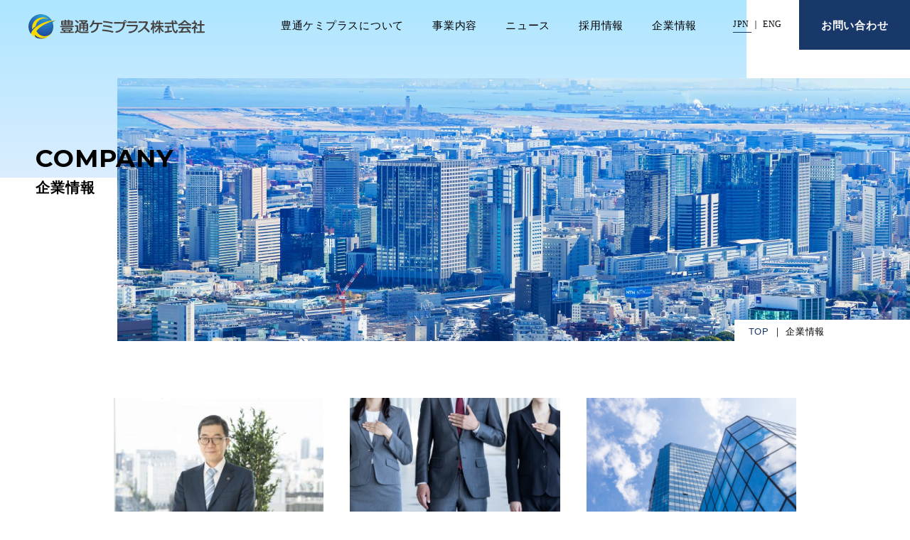

--- FILE ---
content_type: text/html; charset=UTF-8
request_url: http://toyotsu-chemiplas.com/company/
body_size: 31107
content:
<!DOCTYPE HTML>
<html lang="ja">
	<head>
		<meta charset="UTF-8">
		<meta name="viewport" content="width=device-width,user-scalable=no">
		<link href="https://use.fontawesome.com/releases/v5.6.1/css/all.css" rel="stylesheet">
		<link rel="stylesheet" href="https://toyotsu-chemiplas.com/css/slick.css">
		<link rel="stylesheet" href="https://toyotsu-chemiplas.com/css/common.css">
		<link rel="stylesheet" href="https://toyotsu-chemiplas.com/css/main.css">
		<link rel="stylesheet" href="https://toyotsu-chemiplas.com/css/sp.css">
		<script src="https://ajax.googleapis.com/ajax/libs/jquery/3.4.1/jquery.min.js"></script>
		<script type="text/javascript" src="https://toyotsu-chemiplas.com/js/ofi.min.js"></script>
		<script type="text/javascript" src="https://toyotsu-chemiplas.com/js/slick.min.js"></script>
		<script type="text/javascript" src="https://toyotsu-chemiplas.com/js/common.js"></script>
		<title>企業情報 | 豊通ケミプラス株式会社</title>
<meta name='robots' content='max-image-preview:large' />
<link rel="alternate" type="application/rss+xml" title="豊通ケミプラス株式会社 &raquo; フィード" href="https://toyotsu-chemiplas.com/feed/" />
<link rel="alternate" type="application/rss+xml" title="豊通ケミプラス株式会社 &raquo; コメントフィード" href="https://toyotsu-chemiplas.com/comments/feed/" />
<script type="text/javascript">
/* <![CDATA[ */
window._wpemojiSettings = {"baseUrl":"https:\/\/s.w.org\/images\/core\/emoji\/14.0.0\/72x72\/","ext":".png","svgUrl":"https:\/\/s.w.org\/images\/core\/emoji\/14.0.0\/svg\/","svgExt":".svg","source":{"concatemoji":"http:\/\/toyotsu-chemiplas.com\/wp-includes\/js\/wp-emoji-release.min.js?ver=6.4.7"}};
/*! This file is auto-generated */
!function(i,n){var o,s,e;function c(e){try{var t={supportTests:e,timestamp:(new Date).valueOf()};sessionStorage.setItem(o,JSON.stringify(t))}catch(e){}}function p(e,t,n){e.clearRect(0,0,e.canvas.width,e.canvas.height),e.fillText(t,0,0);var t=new Uint32Array(e.getImageData(0,0,e.canvas.width,e.canvas.height).data),r=(e.clearRect(0,0,e.canvas.width,e.canvas.height),e.fillText(n,0,0),new Uint32Array(e.getImageData(0,0,e.canvas.width,e.canvas.height).data));return t.every(function(e,t){return e===r[t]})}function u(e,t,n){switch(t){case"flag":return n(e,"\ud83c\udff3\ufe0f\u200d\u26a7\ufe0f","\ud83c\udff3\ufe0f\u200b\u26a7\ufe0f")?!1:!n(e,"\ud83c\uddfa\ud83c\uddf3","\ud83c\uddfa\u200b\ud83c\uddf3")&&!n(e,"\ud83c\udff4\udb40\udc67\udb40\udc62\udb40\udc65\udb40\udc6e\udb40\udc67\udb40\udc7f","\ud83c\udff4\u200b\udb40\udc67\u200b\udb40\udc62\u200b\udb40\udc65\u200b\udb40\udc6e\u200b\udb40\udc67\u200b\udb40\udc7f");case"emoji":return!n(e,"\ud83e\udef1\ud83c\udffb\u200d\ud83e\udef2\ud83c\udfff","\ud83e\udef1\ud83c\udffb\u200b\ud83e\udef2\ud83c\udfff")}return!1}function f(e,t,n){var r="undefined"!=typeof WorkerGlobalScope&&self instanceof WorkerGlobalScope?new OffscreenCanvas(300,150):i.createElement("canvas"),a=r.getContext("2d",{willReadFrequently:!0}),o=(a.textBaseline="top",a.font="600 32px Arial",{});return e.forEach(function(e){o[e]=t(a,e,n)}),o}function t(e){var t=i.createElement("script");t.src=e,t.defer=!0,i.head.appendChild(t)}"undefined"!=typeof Promise&&(o="wpEmojiSettingsSupports",s=["flag","emoji"],n.supports={everything:!0,everythingExceptFlag:!0},e=new Promise(function(e){i.addEventListener("DOMContentLoaded",e,{once:!0})}),new Promise(function(t){var n=function(){try{var e=JSON.parse(sessionStorage.getItem(o));if("object"==typeof e&&"number"==typeof e.timestamp&&(new Date).valueOf()<e.timestamp+604800&&"object"==typeof e.supportTests)return e.supportTests}catch(e){}return null}();if(!n){if("undefined"!=typeof Worker&&"undefined"!=typeof OffscreenCanvas&&"undefined"!=typeof URL&&URL.createObjectURL&&"undefined"!=typeof Blob)try{var e="postMessage("+f.toString()+"("+[JSON.stringify(s),u.toString(),p.toString()].join(",")+"));",r=new Blob([e],{type:"text/javascript"}),a=new Worker(URL.createObjectURL(r),{name:"wpTestEmojiSupports"});return void(a.onmessage=function(e){c(n=e.data),a.terminate(),t(n)})}catch(e){}c(n=f(s,u,p))}t(n)}).then(function(e){for(var t in e)n.supports[t]=e[t],n.supports.everything=n.supports.everything&&n.supports[t],"flag"!==t&&(n.supports.everythingExceptFlag=n.supports.everythingExceptFlag&&n.supports[t]);n.supports.everythingExceptFlag=n.supports.everythingExceptFlag&&!n.supports.flag,n.DOMReady=!1,n.readyCallback=function(){n.DOMReady=!0}}).then(function(){return e}).then(function(){var e;n.supports.everything||(n.readyCallback(),(e=n.source||{}).concatemoji?t(e.concatemoji):e.wpemoji&&e.twemoji&&(t(e.twemoji),t(e.wpemoji)))}))}((window,document),window._wpemojiSettings);
/* ]]> */
</script>
<style id='wp-emoji-styles-inline-css' type='text/css'>

	img.wp-smiley, img.emoji {
		display: inline !important;
		border: none !important;
		box-shadow: none !important;
		height: 1em !important;
		width: 1em !important;
		margin: 0 0.07em !important;
		vertical-align: -0.1em !important;
		background: none !important;
		padding: 0 !important;
	}
</style>
<link rel='stylesheet' id='wp-block-library-css' href='http://toyotsu-chemiplas.com/wp-includes/css/dist/block-library/style.min.css?ver=6.4.7' type='text/css' media='all' />
<style id='classic-theme-styles-inline-css' type='text/css'>
/*! This file is auto-generated */
.wp-block-button__link{color:#fff;background-color:#32373c;border-radius:9999px;box-shadow:none;text-decoration:none;padding:calc(.667em + 2px) calc(1.333em + 2px);font-size:1.125em}.wp-block-file__button{background:#32373c;color:#fff;text-decoration:none}
</style>
<style id='global-styles-inline-css' type='text/css'>
body{--wp--preset--color--black: #000000;--wp--preset--color--cyan-bluish-gray: #abb8c3;--wp--preset--color--white: #ffffff;--wp--preset--color--pale-pink: #f78da7;--wp--preset--color--vivid-red: #cf2e2e;--wp--preset--color--luminous-vivid-orange: #ff6900;--wp--preset--color--luminous-vivid-amber: #fcb900;--wp--preset--color--light-green-cyan: #7bdcb5;--wp--preset--color--vivid-green-cyan: #00d084;--wp--preset--color--pale-cyan-blue: #8ed1fc;--wp--preset--color--vivid-cyan-blue: #0693e3;--wp--preset--color--vivid-purple: #9b51e0;--wp--preset--gradient--vivid-cyan-blue-to-vivid-purple: linear-gradient(135deg,rgba(6,147,227,1) 0%,rgb(155,81,224) 100%);--wp--preset--gradient--light-green-cyan-to-vivid-green-cyan: linear-gradient(135deg,rgb(122,220,180) 0%,rgb(0,208,130) 100%);--wp--preset--gradient--luminous-vivid-amber-to-luminous-vivid-orange: linear-gradient(135deg,rgba(252,185,0,1) 0%,rgba(255,105,0,1) 100%);--wp--preset--gradient--luminous-vivid-orange-to-vivid-red: linear-gradient(135deg,rgba(255,105,0,1) 0%,rgb(207,46,46) 100%);--wp--preset--gradient--very-light-gray-to-cyan-bluish-gray: linear-gradient(135deg,rgb(238,238,238) 0%,rgb(169,184,195) 100%);--wp--preset--gradient--cool-to-warm-spectrum: linear-gradient(135deg,rgb(74,234,220) 0%,rgb(151,120,209) 20%,rgb(207,42,186) 40%,rgb(238,44,130) 60%,rgb(251,105,98) 80%,rgb(254,248,76) 100%);--wp--preset--gradient--blush-light-purple: linear-gradient(135deg,rgb(255,206,236) 0%,rgb(152,150,240) 100%);--wp--preset--gradient--blush-bordeaux: linear-gradient(135deg,rgb(254,205,165) 0%,rgb(254,45,45) 50%,rgb(107,0,62) 100%);--wp--preset--gradient--luminous-dusk: linear-gradient(135deg,rgb(255,203,112) 0%,rgb(199,81,192) 50%,rgb(65,88,208) 100%);--wp--preset--gradient--pale-ocean: linear-gradient(135deg,rgb(255,245,203) 0%,rgb(182,227,212) 50%,rgb(51,167,181) 100%);--wp--preset--gradient--electric-grass: linear-gradient(135deg,rgb(202,248,128) 0%,rgb(113,206,126) 100%);--wp--preset--gradient--midnight: linear-gradient(135deg,rgb(2,3,129) 0%,rgb(40,116,252) 100%);--wp--preset--font-size--small: 13px;--wp--preset--font-size--medium: 20px;--wp--preset--font-size--large: 36px;--wp--preset--font-size--x-large: 42px;--wp--preset--spacing--20: 0.44rem;--wp--preset--spacing--30: 0.67rem;--wp--preset--spacing--40: 1rem;--wp--preset--spacing--50: 1.5rem;--wp--preset--spacing--60: 2.25rem;--wp--preset--spacing--70: 3.38rem;--wp--preset--spacing--80: 5.06rem;--wp--preset--shadow--natural: 6px 6px 9px rgba(0, 0, 0, 0.2);--wp--preset--shadow--deep: 12px 12px 50px rgba(0, 0, 0, 0.4);--wp--preset--shadow--sharp: 6px 6px 0px rgba(0, 0, 0, 0.2);--wp--preset--shadow--outlined: 6px 6px 0px -3px rgba(255, 255, 255, 1), 6px 6px rgba(0, 0, 0, 1);--wp--preset--shadow--crisp: 6px 6px 0px rgba(0, 0, 0, 1);}:where(.is-layout-flex){gap: 0.5em;}:where(.is-layout-grid){gap: 0.5em;}body .is-layout-flow > .alignleft{float: left;margin-inline-start: 0;margin-inline-end: 2em;}body .is-layout-flow > .alignright{float: right;margin-inline-start: 2em;margin-inline-end: 0;}body .is-layout-flow > .aligncenter{margin-left: auto !important;margin-right: auto !important;}body .is-layout-constrained > .alignleft{float: left;margin-inline-start: 0;margin-inline-end: 2em;}body .is-layout-constrained > .alignright{float: right;margin-inline-start: 2em;margin-inline-end: 0;}body .is-layout-constrained > .aligncenter{margin-left: auto !important;margin-right: auto !important;}body .is-layout-constrained > :where(:not(.alignleft):not(.alignright):not(.alignfull)){max-width: var(--wp--style--global--content-size);margin-left: auto !important;margin-right: auto !important;}body .is-layout-constrained > .alignwide{max-width: var(--wp--style--global--wide-size);}body .is-layout-flex{display: flex;}body .is-layout-flex{flex-wrap: wrap;align-items: center;}body .is-layout-flex > *{margin: 0;}body .is-layout-grid{display: grid;}body .is-layout-grid > *{margin: 0;}:where(.wp-block-columns.is-layout-flex){gap: 2em;}:where(.wp-block-columns.is-layout-grid){gap: 2em;}:where(.wp-block-post-template.is-layout-flex){gap: 1.25em;}:where(.wp-block-post-template.is-layout-grid){gap: 1.25em;}.has-black-color{color: var(--wp--preset--color--black) !important;}.has-cyan-bluish-gray-color{color: var(--wp--preset--color--cyan-bluish-gray) !important;}.has-white-color{color: var(--wp--preset--color--white) !important;}.has-pale-pink-color{color: var(--wp--preset--color--pale-pink) !important;}.has-vivid-red-color{color: var(--wp--preset--color--vivid-red) !important;}.has-luminous-vivid-orange-color{color: var(--wp--preset--color--luminous-vivid-orange) !important;}.has-luminous-vivid-amber-color{color: var(--wp--preset--color--luminous-vivid-amber) !important;}.has-light-green-cyan-color{color: var(--wp--preset--color--light-green-cyan) !important;}.has-vivid-green-cyan-color{color: var(--wp--preset--color--vivid-green-cyan) !important;}.has-pale-cyan-blue-color{color: var(--wp--preset--color--pale-cyan-blue) !important;}.has-vivid-cyan-blue-color{color: var(--wp--preset--color--vivid-cyan-blue) !important;}.has-vivid-purple-color{color: var(--wp--preset--color--vivid-purple) !important;}.has-black-background-color{background-color: var(--wp--preset--color--black) !important;}.has-cyan-bluish-gray-background-color{background-color: var(--wp--preset--color--cyan-bluish-gray) !important;}.has-white-background-color{background-color: var(--wp--preset--color--white) !important;}.has-pale-pink-background-color{background-color: var(--wp--preset--color--pale-pink) !important;}.has-vivid-red-background-color{background-color: var(--wp--preset--color--vivid-red) !important;}.has-luminous-vivid-orange-background-color{background-color: var(--wp--preset--color--luminous-vivid-orange) !important;}.has-luminous-vivid-amber-background-color{background-color: var(--wp--preset--color--luminous-vivid-amber) !important;}.has-light-green-cyan-background-color{background-color: var(--wp--preset--color--light-green-cyan) !important;}.has-vivid-green-cyan-background-color{background-color: var(--wp--preset--color--vivid-green-cyan) !important;}.has-pale-cyan-blue-background-color{background-color: var(--wp--preset--color--pale-cyan-blue) !important;}.has-vivid-cyan-blue-background-color{background-color: var(--wp--preset--color--vivid-cyan-blue) !important;}.has-vivid-purple-background-color{background-color: var(--wp--preset--color--vivid-purple) !important;}.has-black-border-color{border-color: var(--wp--preset--color--black) !important;}.has-cyan-bluish-gray-border-color{border-color: var(--wp--preset--color--cyan-bluish-gray) !important;}.has-white-border-color{border-color: var(--wp--preset--color--white) !important;}.has-pale-pink-border-color{border-color: var(--wp--preset--color--pale-pink) !important;}.has-vivid-red-border-color{border-color: var(--wp--preset--color--vivid-red) !important;}.has-luminous-vivid-orange-border-color{border-color: var(--wp--preset--color--luminous-vivid-orange) !important;}.has-luminous-vivid-amber-border-color{border-color: var(--wp--preset--color--luminous-vivid-amber) !important;}.has-light-green-cyan-border-color{border-color: var(--wp--preset--color--light-green-cyan) !important;}.has-vivid-green-cyan-border-color{border-color: var(--wp--preset--color--vivid-green-cyan) !important;}.has-pale-cyan-blue-border-color{border-color: var(--wp--preset--color--pale-cyan-blue) !important;}.has-vivid-cyan-blue-border-color{border-color: var(--wp--preset--color--vivid-cyan-blue) !important;}.has-vivid-purple-border-color{border-color: var(--wp--preset--color--vivid-purple) !important;}.has-vivid-cyan-blue-to-vivid-purple-gradient-background{background: var(--wp--preset--gradient--vivid-cyan-blue-to-vivid-purple) !important;}.has-light-green-cyan-to-vivid-green-cyan-gradient-background{background: var(--wp--preset--gradient--light-green-cyan-to-vivid-green-cyan) !important;}.has-luminous-vivid-amber-to-luminous-vivid-orange-gradient-background{background: var(--wp--preset--gradient--luminous-vivid-amber-to-luminous-vivid-orange) !important;}.has-luminous-vivid-orange-to-vivid-red-gradient-background{background: var(--wp--preset--gradient--luminous-vivid-orange-to-vivid-red) !important;}.has-very-light-gray-to-cyan-bluish-gray-gradient-background{background: var(--wp--preset--gradient--very-light-gray-to-cyan-bluish-gray) !important;}.has-cool-to-warm-spectrum-gradient-background{background: var(--wp--preset--gradient--cool-to-warm-spectrum) !important;}.has-blush-light-purple-gradient-background{background: var(--wp--preset--gradient--blush-light-purple) !important;}.has-blush-bordeaux-gradient-background{background: var(--wp--preset--gradient--blush-bordeaux) !important;}.has-luminous-dusk-gradient-background{background: var(--wp--preset--gradient--luminous-dusk) !important;}.has-pale-ocean-gradient-background{background: var(--wp--preset--gradient--pale-ocean) !important;}.has-electric-grass-gradient-background{background: var(--wp--preset--gradient--electric-grass) !important;}.has-midnight-gradient-background{background: var(--wp--preset--gradient--midnight) !important;}.has-small-font-size{font-size: var(--wp--preset--font-size--small) !important;}.has-medium-font-size{font-size: var(--wp--preset--font-size--medium) !important;}.has-large-font-size{font-size: var(--wp--preset--font-size--large) !important;}.has-x-large-font-size{font-size: var(--wp--preset--font-size--x-large) !important;}
.wp-block-navigation a:where(:not(.wp-element-button)){color: inherit;}
:where(.wp-block-post-template.is-layout-flex){gap: 1.25em;}:where(.wp-block-post-template.is-layout-grid){gap: 1.25em;}
:where(.wp-block-columns.is-layout-flex){gap: 2em;}:where(.wp-block-columns.is-layout-grid){gap: 2em;}
.wp-block-pullquote{font-size: 1.5em;line-height: 1.6;}
</style>
<link rel='stylesheet' id='my-theme-style-css' href='http://toyotsu-chemiplas.com/wp-content/themes/theme/style.css?ver=6.4.7' type='text/css' media='all' />
<script type="text/javascript" src="http://toyotsu-chemiplas.com/wp-content/themes/theme/js/ajaxzip3.js?ver=6.4.7" id="ajaxzip3-js"></script>
<link rel="https://api.w.org/" href="https://toyotsu-chemiplas.com/wp-json/" /><link rel="alternate" type="application/json" href="https://toyotsu-chemiplas.com/wp-json/wp/v2/pages/1037" /><link rel="EditURI" type="application/rsd+xml" title="RSD" href="https://toyotsu-chemiplas.com/xmlrpc.php?rsd" />
<meta name="generator" content="WordPress 6.4.7" />
<link rel="canonical" href="https://toyotsu-chemiplas.com/company/" />
<link rel='shortlink' href='https://toyotsu-chemiplas.com/?p=1037' />
<link rel="alternate" type="application/json+oembed" href="https://toyotsu-chemiplas.com/wp-json/oembed/1.0/embed?url=https%3A%2F%2Ftoyotsu-chemiplas.com%2Fcompany%2F" />
<link rel="alternate" type="text/xml+oembed" href="https://toyotsu-chemiplas.com/wp-json/oembed/1.0/embed?url=https%3A%2F%2Ftoyotsu-chemiplas.com%2Fcompany%2F&#038;format=xml" />
<link rel="icon" href="https://toyotsu-chemiplas.com/wp-content/uploads/2024/05/cropped-logo-32x32.png" sizes="32x32" />
<link rel="icon" href="https://toyotsu-chemiplas.com/wp-content/uploads/2024/05/cropped-logo-192x192.png" sizes="192x192" />
<link rel="apple-touch-icon" href="https://toyotsu-chemiplas.com/wp-content/uploads/2024/05/cropped-logo-180x180.png" />
<meta name="msapplication-TileImage" content="https://toyotsu-chemiplas.com/wp-content/uploads/2024/05/cropped-logo-270x270.png" />
		<link rel="shortcut icon" href="favicon.ico" type="image/x-icon">
		<link rel="apple-touch-icon" href="apple-touch-icon.png" sizes="180x180">
		<link rel="icon" type="image/png" href="android-touch-icon.png" sizes="192x192">

		<!-- Global site tag (gtag.js) - Google Analytics -->

		<script async src="https://www.googletagmanager.com/gtag/js?id=UA-145300957-1"></script>
		<script>window.dataLayer = window.dataLayer || [ ];
		    function gtag() {
			dataLayer.push( arguments );
		    }
		    gtag( 'js', new Date() );
		    gtag( 'config', 'UA-145300957-1' );</script>
	</head>

	<body>
		<div class="wrapper">
			<div class="headWrap">
				<header>
					<div class="headLogo"><a href="https://toyotsu-chemiplas.com/"><img src="https://toyotsu-chemiplas.com/img/common/logo.svg" alt="豊通ケミプラス株式会社"></a></div>
					<div class="spMenuBtn">MENU</div>
					<div class="subMenuArea">
						<div class="subMenuCont">
							<nav>
								<ul class="headMenu">
									<li><a href="https://toyotsu-chemiplas.com/about/">豊通ケミプラスについて</a></li>
									<li>
										<dl>
											<dt class="megaMenuKey"><a href="https://toyotsu-chemiplas.com/business/">事業内容</a></dt>
											<dd class="megaMenuArea">
												<div class="megaMenuLeft">
													<dl class="megaSubMenuKey">
														<!-- <dt>用途・材料から探す</dt> -->
														<dd><a href="" data-name="megaMenu01" class="c">用途・材料から探す</a></dd>
														<!-- <dd><a href="" data-name="megaMenu02">材料から探す</a></dd> -->
														<dd><a href="" data-name="megaMenu03">技術・サポート</a></dd>
													</dl>
													<dl>
														<!-- <dt>事業部から探す</dt> -->
														<dd><a href="https://toyotsu-chemiplas.com/business/">事業本部紹介</a></dd>
													</dl>
													<div class="tempBtn"><a href="https://toyotsu-chemiplas.com/business/">事業内容トップへ</a></div>
												</div><!--/megaMenuLeft-->
												<div class="megaMenuRight">
													<div id="megaMenu01" class="megaMenu c">
														<ul class="searchLink">
															<li><a href="https://toyotsu-chemiplas.com/business/mobility_materials/"><img src="https://toyotsu-chemiplas.com/img/common/description_use01.jpg" alt="モビリティ"><span>モビリティ</span></a></li>
															<li><a href="https://toyotsu-chemiplas.com/business/life_materials/"><img src="https://toyotsu-chemiplas.com/img/common/description_use02.jpg" alt="パッケージング"><span>パッケージング</span></a></li>
															<li><a href="https://toyotsu-chemiplas.com/business/life_materials/"><img src="https://toyotsu-chemiplas.com/img/common/description_use03.jpg" alt="住宅資材・建材"><span>住宅資材・建材</span></a></li>
															<li><a href="https://toyotsu-chemiplas.com/business/electronics/"><img src="https://toyotsu-chemiplas.com/img/common/description_use04.jpg" alt="エレクトロニクス製品"><span>エレクトロニクス製品</span></a></li>
															<li><a href="https://toyotsu-chemiplas.com/business/chemicals/"><img src="https://toyotsu-chemiplas.com/img/common/description_use05.jpg" alt="天然材料"><span>天然材料</span></a></li>
															<li><a href="https://toyotsu-chemiplas.com/business/life_materials/"><img src="https://toyotsu-chemiplas.com/img/common/description_use06.jpg" alt="インフラ"><span>インフラ</span></a></li>
															<li><a href="https://toyotsu-chemiplas.com/business/chemicals/"><img src="https://toyotsu-chemiplas.com/img/common/description_material01.jpg" alt="ウレタン"><span>ウレタン</span></a></li>
															<li><a href="https://toyotsu-chemiplas.com/business/chemicals/"><img src="https://toyotsu-chemiplas.com/img/common/description_material02.jpg" alt="塗料・インキ・接着剤コーティング材料"><span>塗料・インキ・接着剤<br>コーティング材料</span></a></li>
															<li><a href="https://toyotsu-chemiplas.com/business/electronics/"><img src="https://toyotsu-chemiplas.com/img/common/description_material03.jpg" alt="高速通信 / ディスプレイ / 光学材料"><span>高速通信/ディスプレイ/<br>光学材料</span></a></li>
															<li><a href="https://toyotsu-chemiplas.com/business/chemicals/"><img src="https://toyotsu-chemiplas.com/img/common/description_material04.jpg" alt="添加剤 / フィラー"><span>添加剤/フィラー</span></a></li>
															<li><a href="https://toyotsu-chemiplas.com/business/electronics/"><img src="https://toyotsu-chemiplas.com/img/common/description_material05.jpg" alt="電池材料"><span>電池材料</span></a></li>
															<li><a href="https://toyotsu-chemiplas.com/company/carbon_neutrality/"><img src="https://toyotsu-chemiplas.com/img/common/description_material07.jpg" alt="カーボンニュートラルへの取り組み"><span>カーボンニュートラルへの取り組み</span></a></li>
															<li></li>
														</ul>
													</div><!--/megaMenu-->
													<!-- <div id="megaMenu02" class="megaMenu">
														<ul class="searchLink">
															<li><a href="https://toyotsu-chemiplas.com/business/chemicals/"><img src="https://toyotsu-chemiplas.com/img/common/description_material01.jpg" alt="ウレタン"><span>ウレタン</span></a></li>
															<li><a href="https://toyotsu-chemiplas.com/business/chemicals/"><img src="https://toyotsu-chemiplas.com/img/common/description_material02.jpg" alt="コーディング（塗料・接着剤）"><span>コーディング（塗料・接着剤）</span></a></li>
															<li><a href="https://toyotsu-chemiplas.com/material/electronics/"><img src="https://toyotsu-chemiplas.com/img/common/description_material03.jpg" alt="高速通信 / ディスプレイ / 光学材料"><span>高速通信/ディスプレイ/光学材料</span></a></li>
															<li><a href="https://toyotsu-chemiplas.com/business/chemicals/"><img src="https://toyotsu-chemiplas.com/img/common/description_material04.jpg" alt="添加剤 / フィラー"><span>添加剤/フィラー</span></a></li>
															<li><a href="https://toyotsu-chemiplas.com/business/electronics/"><img src="https://toyotsu-chemiplas.com/img/common/description_material05.jpg" alt="電池材料"><span>電池材料</span></a></li>
															<li><a href="https://toyotsu-chemiplas.com/business/life_materials/bio_pe/"><img src="https://toyotsu-chemiplas.com/img/common/description_material06.jpg" alt="バイオプラスチック"><span>バイオポリエチレン </span></a></li>
														</ul>
													</div> --><!--/megaMenu-->
													<div id="megaMenu03" class="megaMenu">
														<ul class="searchLink">
															<li><a href="https://toyotsu-chemiplas.com/technical_support/global_and_local/"><img src="https://toyotsu-chemiplas.com/img/common/technical_support01.jpg" alt="グローバル＆ローカルサポート"><span>グローバル＆ローカルサポート</span></a></li>
															<li><a href="https://toyotsu-chemiplas.com/technical_support/technical_solution/"><img src="https://toyotsu-chemiplas.com/img/common/technical_support02.jpg" alt="技術ソリューション"><span>技術ソリューション</span></a></li>
														</ul>
													</div><!--/megaMenu-->
												</div><!--/megaMenuRight-->
											</dd>
										</dl>
									</li>
									<li><a href="https://toyotsu-chemiplas.com/news/">ニュース</a></li>
									<li><a href="https://www.toyotsu-chemiplas.com/recruit/" target="_blank">採用情報</a></li>
									<li><a href="https://toyotsu-chemiplas.com/company/">企業情報</a></li>
								</ul>
							</nav>
							<ul class="lang">
								<li><a href="/" class="c">JPN</a></li>
								<li><a href="/en">ENG</a></li>
							</ul>
							<div class="headEntryLink"><a href="https://toyotsu-chemiplas.com/contact/">お問い合わせ</a></div>
						</div><!--/subMenuCont-->
					</div><!--/subMenuArea-->
				</header>
			</div><!--/headWrap-->

			<main>
		
<div class="mainTitle ">
    <div class="mainTitleCont">
					<div class="mainTitlePict"><img src="https://toyotsu-chemiplas.com/wp-content/uploads/2020/03/company_mv.jpg" alt=""></div>
							<h1><span>COMPANY</span>企業情報</h1>
				<div class="breadcrumb">
			<ol>
				<li><a href="https://toyotsu-chemiplas.com/">TOP</a></li>
																	<li>企業情報</li>
							</ol>
		</div><!--/breadcrumb-->
    </div><!--/mainTitleCont-->
</div><!--/mainTitle-->

		<section>
			<div class="secCont">
				
				<section>
<div class="secCont">
<ul class="csrLink">
 	<li><a href="/company/message/"><img decoding="async" src="/wp-content/uploads/2025/03/shacho2025-scaled-e1743291919357.jpg" alt="トップメッセージ" /><span>トップメッセージ</span></a></li>
 	<li><a href="/company/vision/"><img decoding="async" src="/img/company/pict02.jpg" alt="基本理念・ビジョン" /><span>基本理念・ビジョン</span></a></li>
 	<li><a href="/company/profile/"><img decoding="async" src="/img/company/pict03.jpg" alt="会社概要" /><span>会社概要</span></a></li>
 	<li><a href="/company/office/"><img decoding="async" src="/img/company/pict04.jpg" alt="拠点一覧(アクセス)" /><span>拠点一覧(アクセス)</span></a></li>
 	<li><a href="/company/network/"><img decoding="async" src="/img/company/pict05.jpg" alt="海外ネットワーク" /><span>海外ネットワーク</span></a></li>
 	<li><a href="/company/history/"><img decoding="async" src="/img/company/pict06.jpg" alt="沿革" /><span>沿革</span></a></li>
 	<li><a href="/company/sustainability/"><img decoding="async" src="/img/company/pict07.jpg" alt="サステナビリティの取り組み​"><span>サステナビリティの<br>取り組み</span></a></li>
<li><a href="/company/carbon_neutrality/"><img decoding="async" src="/img/common/description_material07.jpg" alt="カーボンニュートラルへの取組"><span>カーボンニュートラルへの取り組み</span></a></li>
</ul>
</div>
<!--/secCont-->

</section>			</div><!--/secCont-->
		</section>

		


<div class="pageTop"><span>pagetop</span></div>
</main>

<footer>
	<div class="footCont">
		<div class="footLogo"><a href="https://toyotsu-chemiplas.com//"><img src="https://toyotsu-chemiplas.com//img/common/logo.svg" alt="豊通ケミプラス株式会社"></a></div>
		<div class="footMenuArea">
			<dl>
				<dt><a href="https://toyotsu-chemiplas.com//business/">事業内容</a></dt>
				<dd class="footMenuTop"><a href="https://toyotsu-chemiplas.com//business/">事業内容トップ</a></dd>
				<dd>
					<p><a href="https://toyotsu-chemiplas.com//business/">事業本部</a></p>
					<ul>
						<li><a href="https://toyotsu-chemiplas.com//business/mobility_materials/">モビリティマテリアル本部</a></li>
						<li><a href="https://toyotsu-chemiplas.com//business/life_materials/">ライフマテリアル<br class="pc">ソリューション本部</a></li>
						<li><a href="https://toyotsu-chemiplas.com//business/chemicals/">ケミカルソリュー<br class="pc">ション本部</a></li>
						<li><a href="https://toyotsu-chemiplas.com//business/electronics/">エレクトロニクス<br class="pc">材料ソリューション部</a></li>
					</ul>
				</dd>
				<dd>
					<p><a>技術・サポート</a></p>
					<ul>
						<li><a href="https://toyotsu-chemiplas.com//technical_support/global_and_local/">グローバル＆<br class="pc">ローカルサポート</a></li>
						<li><a href="https://toyotsu-chemiplas.com//technical_support/technical_solution/">技術ソリューション</a></li>
					</ul>
				</dd>
				<dd>
			</dl>
			<dl>
				<dt><a href="https://toyotsu-chemiplas.com//company/">企業情報</a></dt>
				<dd class="footMenuTop"><a href="https://toyotsu-chemiplas.com//company/">企業情報トップ</a></dd>
				<dd>
					<ul>
						<li><a href="https://toyotsu-chemiplas.com//about/">豊通ケミプラスについて</a></li>
						<li><a href="https://toyotsu-chemiplas.com//company/message/">トップメッセージ</a></li>
						<li><a href="https://toyotsu-chemiplas.com//company/profile/">会社概要</a></li>
						<li><a href="https://toyotsu-chemiplas.com//company/network/">海外ネットワーク</a></li>
						<li><a href="https://toyotsu-chemiplas.com//company/sustainability/">サステナビリティの取り組み</a></li>
						<li><a href="https://toyotsu-chemiplas.com//company/carbon_neutrality/">カーボンニュートラルへの取り組み</a></li>
						<li><a href="https://toyotsu-chemiplas.com//company/office/">拠点一覧(アクセス)</a></li>
					</ul>
				</dd>
			</dl>
					<ul>
						<li><a href="https://toyotsu-chemiplas.com//news/">ニュース</a></li>
						<li><a href="https://toyotsu-chemiplas.com//contact/">お問い合わせ</a></li>
						<li><a href="https://www.toyotsu-chemiplas.com/recruit/" target="_blank">採用情報</a></li>
						<li><a href="https://www.tenkazai.com/" target="_blank">添加剤ドットコム</a></li>
						<li><a href="https://hyoka-shiken.com/" target="_blank">評価試験ドットコム</a></li>
						<li><a href="http://www.atlaswsg-japan.com/" target="_blank">耐候性試験受託サービス</a></li>
					</ul>
		</div><!--/footMenuArea-->
	</div><!--/footCont-->
	<div class="copyArea">
		<div class="corporateLink">
		<a href="https://toyotsu-chemiplas.com/privacy/">プライバシーポリシー</a>
		<a href="https://toyotsu-chemiplas.com/security_policy/" style="margin-left: 20px;">情報セキュリティポリシー</a>
		</div>
		<p class="copy">Copyright &copy; 2024 豊通ケミプラス株式会社 All Rights Reserved.</p>
	</div><!--/copyArea-->
</footer>
</div><!--/wrapper-->
</body>
</html>


--- FILE ---
content_type: text/css
request_url: https://toyotsu-chemiplas.com/css/common.css
body_size: 12537
content:
@charset "UTF-8";
/******* setting.scss *******/
/******* mixin.scss *******/
@import url("https://fonts.googleapis.com/css?family=Montserrat:400,700&display=swap");
header .lang li, header .megaMenuArea .megaMenuLeft dl dt {
    font-family: "游明朝", YuMincho, "ヒラギノ明朝 ProN W3", "Hiragino Mincho ProN", "HG明朝E", "ＭＳ Ｐ明朝", "ＭＳ 明朝", serif;
}

/******* reset.scss *******/
html {
    font-size: 62.5%;
}

html,
body {
    font-family: "メイリオ", "Meiryo", "游ゴシック", YuGothic, "ヒラギノ角ゴ Pro", "Hiragino Kaku Gothic Pro", sans-serif;
    margin: 0;
    max-width: 100%;
    min-height: 100%;
    padding: 0;
    text-align: center;
    position: relative;
    -webkit-text-size-adjust: 100%;
}

div, dl, dt, dd, ul, ol, li, h1, h2, h3, h4, h5, h6, pre, form, fildset, input, textarea, p, blockquote, table, th, td, address, textarea, input {
    font-weight: 500;
    color: #000;
    font-size: 15px;
    font-size: 1.5rem;
    font-style: normal;
    letter-spacing: 0.05em;
    line-height: 180%;
    margin: 0;
    padding: 0;
    word-wrap: break-word;
}

table {
    border-collapse: collapse;
    border-spacing: 0;
    table-layout: fixed;
    width: 100%;
}

caption, th {
    text-align: left;
}

td, th {
    vertical-align: top;
}

fieldset, img, abbr {
    border: none;
}

li {
    list-style-type: none;
}

strong {
    font-weight: bold;
}

a {
    color: #000;
    text-decoration: none;
}
a:hover {
    color: #1D6EBF;
}

img {
    vertical-align: bottom;
}

*:focus {
    outline: none;
}

.sp {
    display: none !important;
}

.menuOpen {
    height: 100%;
    overflow: hidden;
}

.wrapper {
    overflow: hidden;
}

/******header******/
.headWrap {
    position: fixed;
    top: 0;
    width: 100%;
    z-index: 200;
    transition: all 0.6s;
}
.headWrap.megaMenuShow, .headWrap.scroll {
    background-color: #fff;
}

header {
    height: 70px;
    margin: 0 auto;
    padding: 0;
    position: relative;
    text-align: left;
}
header .headLogo {
    position: absolute;
    top: 20px;
    left: 40px;
    z-index: 5;
}
header .headLogo a {
    display: block;
    transition: opacity 0.6s;
    text-decoration: none;
}
header .headLogo a:hover {
    opacity: 0.7;
}
@media screen and (max-width: 960px) {
    header .headLogo a:hover {
	opacity: 1;
    }
}
header .spMenuBtn {
    display: none;
}
header .subMenuArea {
    height: 70px;
    display: flex;
    align-items: center;
    justify-content: flex-end;
    padding-right: 300px;
    position: relative;
}
header .headMenu {
    display: flex;
}
header .headMenu > li {
    margin: 0 40px 0 0;
}
@media screen and (max-width: 1100px) {
    header .headMenu > li {
	margin-right: 20px;
    }
}
header .headMenu > li a.c {
    color: #1D6EBF;
}
header .headMenu > li:last-child {
    margin-right: 0;
}
header .lang {
    position: absolute;
    top: 24px;
    right: 180px;
    display: flex;
}
header .lang li {
    font-size: 80%;
}
header .lang li:last-child:before {
    content: " ｜ ";
}
header .lang li a {
    display: inline-block;
}
header .lang li a.c:after {
    background-color: #18386B;
    content: "";
    height: 1px;
    display: block;
    margin-top: 0px;
    width: 26px;
}
header .headEntryLink {
    position: absolute;
    top: 0px;
    right: 0px;
    height: 100%;
}
header .headEntryLink a {
    background-color: #19386A;
    color: #fff;
    font-weight: 700;
    height: 100%;
    display: flex;
    align-items: center;
    justify-content: center;
    width: 156px;
    transition: all 0.4s;
}
header .headEntryLink a:hover {
    background-color: #1D6EBF;
}
header .megaMenuArea {
    background-color: rgba(255, 255, 255, 0.85);
    display: none;
    position: absolute;
    top: 70px;
    left: 0px;
    width: 100%;
}
header .megaMenuArea.show {
    display: flex;
}
header .megaMenuArea .megaMenuLeft {
    background-color: rgba(25, 56, 106, 0.7);
    box-sizing: border-box;
    max-width: 410px;
    padding: 55px 70px;
    width: 30%;
}
@media screen and (max-width: 1370px) {
    header .megaMenuArea .megaMenuLeft {
	padding-left: 50px;
	padding-right: 50px;
	width: 25%;
    }
}
header .megaMenuArea .megaMenuLeft dl {
    margin-bottom: 20px;
}
header .megaMenuArea .megaMenuLeft dl:first-of-type {
    //margin-bottom: 60px;
}
header .megaMenuArea .megaMenuLeft dl dt {
    color: #fff;
    font-size: 126%;
    font-weight: 600;
}
header .megaMenuArea .megaMenuLeft dl dt:after {
    background-color: #1D6EBF;
    content: "";
    height: 2px;
    display: block;
    margin-top: 10px;
    width: 30px;
}
header .megaMenuArea .megaMenuLeft dl dd {
    margin-top: 20px;
}
header .megaMenuArea .megaMenuLeft dl dd a {
    color: #fff;
}
header .megaMenuArea .megaMenuLeft dl dd a:after {
    background-position: 0 0;
    background-repeat: no-repeat;
    background-size: 100%;
    overflow: hidden;
    text-indent: 180%;
    white-space: nowrap;
    content: "";
    display: block;
    height: 6px;
    width: 53px;
    background-image: url("../img/common/icon03.png");
    display: none;
    margin-left: 30px;
    vertical-align: middle;
}
header .megaMenuArea .megaMenuLeft dl dd a.c {
    color: #19386A;
}
header .megaMenuArea .megaMenuLeft dl dd a.c:after {
    display: inline-block;
}
header .megaMenuArea .megaMenuLeft .tempBtn {
    width: 100%;
}
header .megaMenuArea .megaMenuRight {
    box-sizing: border-box;
    display: flex;
    padding: 50px;
    width: 70%;
}
header .megaMenuArea .megaMenuRight .megaMenu {
    display: none;
    width: 100%;
    height: 100vh;
    overflow: auto;
}
header .megaMenuArea .megaMenuRight .megaMenu::-webkit-scrollbar {
    display: none;
    -ms-overflow-style: none;  /* IE and Edge */
    scrollbar-width: none;  /* Firefox */
}
header .megaMenuArea .megaMenuRight .megaMenu.c {
    display: block;
}
header .megaMenuArea .megaMenuRight .searchLink {
    width: 100%;
    
}

header .megaMenuArea .megaMenuRight .searchLink li {
    max-width: 295px;
    width: 25%;
}

header .megaMenuArea .megaMenuRight .searchLink li a span {
    font-size: 80%;
}
@media screen and (max-width: 1370px) {
    header .megaMenuArea .megaMenuRight {
	width: 75%;
    /*height: 100vh;
    overflow-y: scroll;*/
    }
    header .megaMenuArea .megaMenuRight .searchLink li {
	/*width: 33.333%;*/
    }
}

.searchLink {
    display: flex;
    flex-wrap: wrap;
    margin: 0 auto;
}
.searchLink li {
    width: 25%;
}
.searchLink li a {
    display: block;
    position: relative;
}
.searchLink li a img {
    transition: all 0.4s;
    width: 100%;
}
.searchLink li a span {
    background: rgba(25, 56, 106, 0.9);
    box-sizing: border-box;
    color: #fff;
    display: flex;
    justify-content: space-between;
    align-items: center;
    padding: 12px 15px;
    position: absolute;
    bottom: 0px;
    left: 0px;
    width: 100%;
    transition: all 0.4s;
}
.searchLink li a span:after {
    background-position: 0 0;
    background-repeat: no-repeat;
    background-size: 100%;
    overflow: hidden;
    text-indent: 180%;
    white-space: nowrap;
    content: "";
    display: block;
    height: 5px;
    width: 18px;
    background-image: url("../img/common/icon02.png");
}
.searchLink li a:hover img {
    opacity: 0.7;
}
.searchLink li a:hover span {
    background: rgba(29, 110, 191, 0.9);
}

/******footer******/
footer {
    background-color: #F4F4F4;
    text-align: left;
}
footer .footCont {
    display: flex;
    padding: 60px 40px;
}
footer .footCont .footLogo {
    margin-right: 220px;
}
footer .footCont .footLogo img {
    transition: opacity 0.6s;
    text-decoration: none;
    width: 248px;
}
footer .footCont .footLogo img:hover {
    opacity: 0.7;
}
@media screen and (max-width: 960px) {
    footer .footCont .footLogo img:hover {
	opacity: 1;
    }
}
@media screen and (max-width: 1200px) {
    footer .footCont .footLogo {
	margin-right: 10vw;
    }
}
@media screen and (max-width: 1000px) {
    footer .footCont .footLogo {
	margin-right: 5vw;
    }
    footer .footCont .footLogo img {
	width: 200px;
    }
}
footer .footCont .footMenuArea {
    display: flex;
    max-width: 770px;
    width: 70%;
}
footer .footCont .footMenuArea > dl {
    margin-right: 30px;
    width: 20%;
}
@media screen and (max-width: 1100px) {
    footer .footCont .footMenuArea > dl {
	margin-right: 20px;
    }
}
footer .footCont .footMenuArea > dl dt {
    font-weight: 700;
    margin-bottom: 20px;
    width: 100%;
}
footer .footCont .footMenuArea > dl dt:after {
    background-color: #19386A;
    content: "";
    height: 1px;
    display: block;
    margin-top: 15px;
    width: 30px;
}
footer .footCont .footMenuArea > dl dt a {
    color: #000;
    transition: opacity 0.6s;
    text-decoration: none;
}
footer .footCont .footMenuArea > dl dt a:hover {
    opacity: 0.7;
}
@media screen and (max-width: 960px) {
    footer .footCont .footMenuArea > dl dt a:hover {
	opacity: 1;
    }
}
footer .footCont .footMenuArea > dl .footMenuTop {
    display: none;
}
footer .footCont .footMenuArea > dl:first-of-type {
    box-sizing: border-box;
    display: flex;
    flex-wrap: wrap;
    margin: 0;
    width: 55%;
}
footer .footCont .footMenuArea > dl:first-of-type > dd {
    margin-right: 30px;
    width: 40%;
}
@media screen and (max-width: 1100px) {
    footer .footCont .footMenuArea > dl:first-of-type > dd {
	margin-right: 20px;
	width: 43%;
    }
}
footer .footCont .footMenuArea > dl:first-of-type p {
    line-height: 140%;
    margin-top: -10px;
    margin-bottom: 20px;
}
footer .footCont .footMenuArea > dl:first-of-type p a {
    color: #6B727C;
}
footer .footCont .footMenuArea > dl:first-of-type ul {
    max-width: 130px;
}
footer .footCont .footMenuArea > ul {
    width: 23%;
}
footer .footCont .footMenuArea ul li {
    margin-bottom: 15px;
    line-height: 140%;
}
footer .footCont .footMenuArea ul li a {
    color: #19386A;
    font-size: 86%;
    transition: opacity 0.6s;
    text-decoration: none;
}
footer .footCont .footMenuArea ul li a:hover {
    opacity: 0.7;
}
@media screen and (max-width: 960px) {
    footer .footCont .footMenuArea ul li a:hover {
	opacity: 1;
    }
}
footer .footCont .footMenuArea ul li a[target="_blank"]:after {
    background-position: 0 0;
    background-repeat: no-repeat;
    background-size: 100%;
    overflow: hidden;
    text-indent: 180%;
    white-space: nowrap;
    content: "";
    display: block;
    height: 9px;
    width: 12px;
    background-image: url("../img/common/icon01.png");
    display: inline-block;
    margin-left: 10px;
}
footer .copyArea {
    background-color: #fff;
    display: flex;
    align-items: center;
    justify-content: space-between;
    padding: 20px 40px;
}
footer .copyArea .corporateLink {
    font-size: 86%;
}
footer .copyArea .corporateLink a {
    color: #6B727C;
}
footer .copyArea .copy {
    color: #6B727C;
    font-size: 73%;
}

/******main******/
.pageTop {
    background-color: #19386A;
    cursor: pointer;
    display: block;
    margin-top: 100px;
    padding: 24px 0;
    text-align: center;
    transition: all 0.4s;
}
.pageTop span {
    background-position: 0 0;
    background-repeat: no-repeat;
    background-size: 100%;
    overflow: hidden;
    text-indent: 180%;
    white-space: nowrap;
    content: "";
    display: block;
    height: 10px;
    width: 17px;
    background-image: url("../img/common/pageTop.png");
    margin: 0 auto;
}
.pageTop:hover {
    background-color: #1D6EBF;
}

hr.ft_business{
    border-top: 1px solid #8c8b8b;
    max-width: 180px ;
}


main {
    display: block;
    text-align: left;
}

.alCenter {
    text-align: center;
}

.alRight {
    text-align: right;
}

.pt0 {
    padding-top: 0 !important;
}

.mt0 {
    margin-top: 0 !important;
}

.mb0 {
    margin-bottom: 0 !important;
}

.mb10 {
    margin-bottom: 10px !important;
}

.mb20 {
    margin-bottom: 20px !important;
}

.mb30 {
    margin-bottom: 30px !important;
}

.mb40 {
    margin-bottom: 40px !important;
}

.mb50 {
    margin-bottom: 50px !important;
}

.mb60 {
    margin-bottom: 60px !important;
}

.mb80 {
    margin-bottom: 75px !important;
}

.mb100 {
    margin-bottom: 95px !important;
}

.mb120 {
    margin-bottom: 115px !important;
}

.mb140 {
    margin-bottom: 135px !important;
}

.mb160 {
    margin-bottom: 155px !important;
}

/*add check last*/
header .megaMenuArea .megaMenuRight #megaMenu01 .searchLink li:last-child{
	display: none;
}
.businessLink li:last-child{
	display: none;
}
#search01 .searchLink li:last-child{
	display: none;
}


--- FILE ---
content_type: text/css
request_url: https://toyotsu-chemiplas.com/css/main.css
body_size: 48915
content:
@charset "UTF-8";
/******* setting.scss *******/
/******* mixin.scss *******/
.topTitleStyle01, .topTitleStyle02, .topBusiness .topBusinessLink li a, .topicsLink li dl dt .date, .newsLink li dl dt .date, .newsLink2 li dl dt .date, .topLinkArea2 .topLink dl dt, .mainTitle .mainTitleCont h1, .titleStyle01, .titleStyle02, .newsDateArea .date, .aboutTitleArea h2, .messageTitle, .visionSec02 h2, .visionSec02 h3, .groupVision dl dt {
  font-family: "游明朝", YuMincho, "ヒラギノ明朝 ProN W3", "Hiragino Mincho ProN", "HG明朝E", "ＭＳ Ｐ明朝", "ＭＳ 明朝", serif;
}

.mainTitle .mainTitleCont h1 span {
  font-family: 'Montserrat', serif;
}

img.object-fit-img {
  object-fit: cover;
  font-family: 'object-fit: cover;';
  width: 100%;
}

/******** index ********/
.mainVisual {
  box-sizing: border-box;
  height: 800px;
  padding-top: 150px;
  text-align: center;
}
.mainVisual:before {
  background: url("../img/index/bg01.jpg") no-repeat 50% 0;
  background-size: cover;
  content: "";
  height: 100vh;
  position: fixed;
  top: 0;
  left: 0;
  width: 100%;
  z-index: -1;
}
.mainVisual h1 img {
  width: 575px;
}

.topCando {
  margin-bottom: 160px;
}
.topCando .secCont {
  max-width: 100%;
}
.topCando .candoCont {
  background-color: #fff;
  padding: 100px 0;
  text-align: center;
}

.topTitleStyle01 {
  font-size: 126%;
  font-weight: 600;
  margin-bottom: 45px;
}
.topTitleStyle01:after {
  background-color: #1D6EBF;
  content: "";
  height: 2px;
  display: block;
  margin: 12px auto 0;
  width: 30px;
}

.topTitleStyle02 {
  color: #1D6EBF;
  font-size: 186%;
  font-weight: 600;
  margin-bottom: 30px;
}

.topSupport {
  background-color: #fff;
  background-color: rgba(255, 255, 255, 0.5);
  padding-bottom: 160px;
  text-align: center;
}
.topSupport .secCont {
  background-color: #fff;
  max-width: 100%;
  padding-top: 100px;
  padding-bottom: 100px;
}
.topSupport .topSupportLinkArea {
  background-color: #fff;
  display: flex;
  justify-content: space-between;
  margin: 0 auto;
}
.topSupport .topSupportLinkArea .linkCont {
  width: 50%;
}
.topSupport .topSupportLinkArea .linkCont a {
  display: block;
  position: relative;
  transition: opacity 0.6s;
  text-decoration: none;
}
.topSupport .topSupportLinkArea .linkCont a:hover {
  opacity: 0.7;
}
@media screen and (max-width: 960px) {
  .topSupport .topSupportLinkArea .linkCont a:hover {
    opacity: 1;
  }
}
.topSupport .topSupportLinkArea .linkCont a img {
  width: 100%;
}
.topSupport .topSupportLinkArea .linkCont a p {
  background-color: #fff;
  box-sizing: border-box;
  margin: 0 auto;
  padding: 40px 20px;
  position: absolute;
  bottom: -40px;
  left: 0;
  right: 0;
  text-align: center;
  width: 53.5%;
}
.topSupport .topSupportLinkArea .linkCont a p:before {
  background-repeat: no-repeat;
  background-size: 200%;
  overflow: hidden;
  text-indent: 180%;
  white-space: nowrap;
  content: "";
  display: block;
  height: 54px;
  width: 54px;
  background-position: 0px 0;
  background-image: url("../img/index/icon.png");
  margin: 0 auto 15px;
}
.topSupport .topSupportLinkArea .linkCont a p strong {
  color: #1D6EBF;
  font-size: 120%;
  display: block;
}
@media screen and (max-width: 1130px) {
  .topSupport .topSupportLinkArea .linkCont a p {
    width: 75%;
  }
}
.topSupport .topSupportLinkArea .linkCont:last-of-type a p:before {
  background-position: -54px 0;
}

.topSearchLink {
  background-color: #fff;
}
.topSearchLink .tabNav {
  margin: 0 auto;
}
.topSearchLink .tabNav li {
  border: none;
  width: 50%;
}
.topSearchLink .tabNav li a {
  height: 115px;
}
.topSearchLink .tabCont {
  padding: 40px;
}
.topSearchLink .tabCont .searchLink {
  max-width: 1320px;
}

.topBusiness {
  background: url("../img/index/switchBg00.jpg") no-repeat 50% 0 #fff;
  background-size: cover;
  display: flex;
  justify-content: space-between;
  align-items: center;
  position: relative;
}
.topBusiness .secCont {
  max-width: 100%;
  text-align: center;
  width: 50%;
}
.topBusiness .secCont p {
  margin: 0 auto;
  text-align: left;
  width: 350px;
}
.topBusiness .topBusinessLink {
  width: 50%;
}
.topBusiness .topBusinessLink li {
  border-bottom: 1px solid #fff;
}
.topBusiness .topBusinessLink li:last-child {
  border: none;
}
.topBusiness .topBusinessLink li a {
  background-color: rgba(25, 56, 106, 0.5);
  color: #fff;
  font-size: 133%;
  font-weight: 600;
  height: 150px;
  display: flex;
  align-items: center;
  justify-content: space-between;
  padding: 0 40px;
  transition: all 0.4s;
}
.topBusiness .topBusinessLink li a:after {
  background-position: 0 0;
  background-repeat: no-repeat;
  background-size: 100%;
  overflow: hidden;
  text-indent: 180%;
  white-space: nowrap;
  content: "";
  display: block;
  height: 6px;
  width: 26px;
  background-image: url("../img/common/icon02.png");
}
.topBusiness .topBusinessLink li a:hover {
  background-color: rgba(29, 110, 191, 0.5);
}

.topBusiness[data-bgflag="bg01"] {
  background-image: url("../img/index/switchBg01.jpg");
}
.topBusiness[data-bgflag="bg01"] .secCont h2 {
  color: #fff;
}
.topBusiness[data-bgflag="bg01"] .secCont p {
  color: #fff;
}

.topBusiness[data-bgflag="bg02"] {
  background-image: url("../img/index/switchBg02.jpg");
}

.topBusiness[data-bgflag="bg03"] {
  background-image: url("../img/index/switchBg03.jpg");
}
.topBusiness[data-bgflag="bg03"] .secCont h2 {
  color: #fff;
}
.topBusiness[data-bgflag="bg03"] .secCont p {
  color: #fff;
}

.topBusiness[data-bgflag="bg04"] {
  background-image: url("../img/index/switchBg04.jpg");
}

.topLinkArea {
  background-color: rgba(255, 255, 255, 0.8);
  padding-top: 120px;
}
.topLinkArea .topLink {
  background-color: #fff;
  display: flex;
  margin: 0 auto;
}
.topLinkArea .topLink:nth-child(even) {
  flex-flow: row-reverse;
}
.topLinkArea .topLink .pictArea {
  position: relative;
  width: 50%;
}
.topLinkArea .topLink .pictArea a {
  display: block;
  transition: opacity 0.6s;
  text-decoration: none;
}
.topLinkArea .topLink .pictArea a:hover {
  opacity: 0.7;
}
@media screen and (max-width: 960px) {
  .topLinkArea .topLink .pictArea a:hover {
    opacity: 1;
  }
}
.topLinkArea .topLink .pictArea .pict {
  height: 550px;
  display: flex;
  align-items: center;
  justify-content: center;
  overflow: hidden;
}
@media screen and (max-width: 1480px) {
  .topLinkArea .topLink .pictArea .pict {
    height: 100%;
  }
}
.topLinkArea .topLink .pictArea .pict img {
  width: 100%;
}
@media screen and (max-width: 1300px) {
  .topLinkArea .topLink .pictArea .pict img {
    max-width: none;
    height: 100%;
    width: auto;
  }
}
.topLinkArea .topLink .pictArea h2 {
  font-size: 180%;
  font-weight: 700;
  line-height: 150%;
  position: absolute;
  top: 130px;
  left: 110px;
}
.topLinkArea .topLink .pictArea h2 span {
  font-weight: 500;
  display: block;
  text-indent: -0.5em;
}
.topLinkArea .topLink .detail {
  box-sizing: border-box;
  padding: 90px 80px;
  width: 50%;
}
@media screen and (max-width: 1100px) {
  .topLinkArea .topLink .detail {
    padding: 70px 50px;
  }
}
.topLinkArea .topLink .detail h3 {
  font-size: 120%;
  font-weight: 700;
  margin-bottom: 30px;
  position: relative;
}
.topLinkArea .topLink .detail h3 strong {
  color: #1D6EBF;
  font-size: 133%;
}
.topLinkArea .topLink .detail h3 span {
  background: url("../img/index/serifBg.png") no-repeat 0 0;
  background-size: cover;
  color: #fff;
  font-size: 72%;
  height: 113px;
  display: flex;
  justify-content: center;
  align-items: center;
  line-height: 150%;
  position: absolute;
  top: -50px;
  left: 360px;
  text-align: center;
  width: 113px;
}
@media screen and (max-width: 1100px) {
  .topLinkArea .topLink .detail h3 span {
    height: 90px;
    font-size: 60%;
    left: 320px;
    top: -60px;
    width: 90px;
  }
}
.topLinkArea .topLink .detail .tempBtn {
  margin: 55px 0 0 0;
}

.topTopics {
  background-color: #fff;
  padding: 120px 0;
  text-align: center;
}
.topTopics .secCont {
  max-width: 1200px;
}
.topTopics .topicsLink {
  margin: 40px auto 120px;
}
.topTopics .newsLink {
  max-width: 640px;
  margin: 0 auto 60px;
}

.topicsLink {
  display: flex;
  justify-content: center;
}
.topicsLink li {
  margin-right: 2%;
  text-align: left;
  width: 32%;
}
.topicsLink li:last-child {
  margin-right: 0;
}
.topicsLink li a {
  display: block;
  transition: opacity 0.6s;
  text-decoration: none;
}
.topicsLink li a:hover {
  opacity: 0.7;
}
@media screen and (max-width: 960px) {
  .topicsLink li a:hover {
    opacity: 1;
  }
}
.topicsLink li .pict {
  margin-bottom: 10px;
}
.topicsLink li dl dt {
  font-size: 80%;
  display: flex;
  align-items: center;
  margin-bottom: 10px;
}
.topicsLink li dl dt .date {
  color: #939393;
}
.topicsLink li dl dt .cate {
  border: 1px solid #19386A;
  color: #19386A;
  line-height: 100%;
  margin-left: 15px;
  padding: 2px 10px;
}
.topicsLink li dl dd {
  font-size: 86%;
}

.newsLink {
  text-align: left;
}
.newsLink li {
  border-top: 1px solid #ddd;
  padding: 20px 0;
}
.newsLink li dl dt {
  font-size: 80%;
  display: flex;
  align-items: center;
  margin-bottom: 10px;
}
.newsLink li dl dt .date {
  color: #939393;
}
.newsLink li dl dt .cate {
  border: 1px solid #19386A;
  color: #19386A;
  line-height: 100%;
  margin-left: 15px;
  padding: 2px 10px;
}
.newsLink li dl dd.blank:after {
  background-position: 0 0;
  background-repeat: no-repeat;
  background-size: 100%;
  overflow: hidden;
  text-indent: 180%;
  white-space: nowrap;
  content: "";
  display: block;
  height: 9px;
  width: 12px;
  background-image: url("../img/common/icon01.png");
  display: inline-block;
}
.newsLink li dl dd.pdf:after {
  color: #19386A;
  content: "";
  font-family: "Font Awesome 5 Free";
  font-weight: 900;
}

.newsLink2 {
  margin-bottom: 20px;
}
.newsLink2 li {
  border-top: 1px solid #ddd;
  padding: 20px 0;
  position: relative;
}
.newsLink2 li:before {
  background-color: #19386A;
  content: "";
  position: absolute;
  top: -1px;
  left: 0px;
  height: 1px;
  width: 185px;
}
.newsLink2 li dl {
  padding-left: 185px;
}
.newsLink2 li dl dt {
  font-size: 80%;
  display: flex;
  align-items: center;
  margin-bottom: 10px;
}
.newsLink2 li dl dt .date {
  color: #939393;
  position: absolute;
  top: 20px;
  left: 0px;
}
.newsLink2 li dl dt .cate {
  border: 1px solid #19386A;
  color: #19386A;
  line-height: 100%;
  padding: 2px 10px;
}
.newsLink2 li dl dd.blank:after {
  background-position: 0 0;
  background-repeat: no-repeat;
  background-size: 100%;
  overflow: hidden;
  text-indent: 180%;
  white-space: nowrap;
  content: "";
  display: block;
  height: 9px;
  width: 12px;
  background-image: url("../img/common/icon01.png");
  display: inline-block;
}
.newsLink2 li dl dd.pdf:after {
  color: #19386A;
  content: "";
  font-family: "Font Awesome 5 Free";
  font-weight: 900;
}

.topLinkArea2 {
  background-color: #fff;
  display: flex;
}
.topLinkArea2 .topLink {
  width: 50%;
}
.topLinkArea2 .topLink a {
  background: url("../img/index/pict08.jpg") no-repeat 50% 0;
  background-size: cover;
  display: flex;
  flex-flow: column;
  align-items: center;
  justify-content: center;
  height: 330px;
  text-align: center;
  position: relative;
  transition: opacity 0.6s;
  text-decoration: none;
}
.topLinkArea2 .topLink a:hover {
  opacity: 0.7;
}
@media screen and (max-width: 960px) {
  .topLinkArea2 .topLink a:hover {
    opacity: 1;
  }
}
.topLinkArea2 .topLink a:before {
  background-position: 0 0;
  background-repeat: no-repeat;
  background-size: 100%;
  overflow: hidden;
  text-indent: 180%;
  white-space: nowrap;
  content: "";
  display: block;
  height: 6px;
  width: 27px;
  background-image: url("../img/common/icon02.png");
  position: absolute;
  top: 50%;
  right: 20px;
}
.topLinkArea2 .topLink a:after {
  background-position: 0 0;
  background-repeat: no-repeat;
  background-size: 100%;
  overflow: hidden;
  text-indent: 180%;
  white-space: nowrap;
  content: "";
  display: block;
  height: 72px;
  width: 298px;
  background-image: url("../img/index/txtBg01.png");
  margin: 0 auto;
  position: absolute;
  bottom: 0;
  left: 0;
  right: 0;
}
.topLinkArea2 .topLink dl {
  padding: 0 50px;
}
.topLinkArea2 .topLink dl dt {
  color: #fff;
  font-size: 160%;
  font-weight: 600;
  margin-bottom: 15px;
}
.topLinkArea2 .topLink dl dd {
  color: #fff;
}
.topLinkArea2 .topLink:last-of-type a {
  background-image: url("../img/index/pict09.jpg");
}
.topLinkArea2 .topLink:last-of-type a:after {
  background-image: url("../img/index/txtBg02.png");
}
.topLinkArea2 + .pageTop {
  margin-top: 0;
}

/******** temp ********/
.secCont {
  max-width: 1040px;
  margin: 0 auto;
  padding-left: 40px;
  padding-right: 40px;
}

.mainTitle {
  height: 480px;
  margin-bottom: 80px;
}
.mainTitle .mainTitleCont {
  height: 100%;
  display: flex;
  align-items: center;
  margin: 0 auto;
  padding-left: 100px;
  padding-right: 100px;
  position: relative;
}
.mainTitle .mainTitleCont:before {
  background: linear-gradient(180deg, #ADE6FF 0%, #DBEDFF 100%);
  content: "";
  height: 250px;
  display: block;
  position: absolute;
  top: 0px;
  left: 0px;
  width: 82%;
  z-index: -1;
}
.mainTitle .mainTitleCont:after {
  background: #fff;
  content: "";
  height: 30px;
  display: block;
  position: absolute;
  bottom: 0px;
  right: 0px;
  width: 25%;
}
@media screen and (max-width: 1575px) {
  .mainTitle .mainTitleCont:after {
    width: 20%;
  }
}
@media screen and (max-width: 1320px) {
  .mainTitle .mainTitleCont:after {
    width: 13%;
  }
}
@media screen and (max-width: 1080px) {
  .mainTitle .mainTitleCont:after {
    width: 40px;
  }
}
@media screen and (max-width: 1300px) {
  .mainTitle .mainTitleCont {
    padding-left: 50px;
    padding-right: 50px;
  }
}
.mainTitle .mainTitleCont h1 {
  font-size: 133%;
  font-weight: 600;
  position: relative;
  line-height: 140%;
}
.mainTitle .mainTitleCont h1 span {
  font-weight: 700;
  font-size: 175%;
  display: block;
  line-height: 120%;
  margin-bottom: 8px;
}
.mainTitle .mainTitleCont .mainTitlePict {
  height: 370px;
  position: absolute;
  bottom: 0px;
  right: 0px;
}
@media screen and (max-width: 1400px) {
  .mainTitle .mainTitleCont .mainTitlePict {
    width: 87.143%;
  }
}
.mainTitle .mainTitleCont .mainTitlePict img {
  height: 100%;
  width: auto;
}
.mainTitle .mainTitleCont .breadcrumb {
  box-sizing: border-box;
  display: flex;
  justify-content: flex-end;
  margin: 0 auto;
  max-width: 1040px;
  padding: 0;
  position: absolute;
  bottom: 0;
  left: 0;
  right: 0;
  z-index: 2;
  width: 100%;
}
.mainTitle .mainTitleCont .breadcrumb ol {
  background-color: #fff;
  box-sizing: border-box;
  display: flex;
  align-items: center;
  justify-content: flex-end;
  height: 30px;
  padding: 2px 0 0 20px;
}
.mainTitle .mainTitleCont .breadcrumb ol li {
  font-size: 86%;
  line-height: 120%;
}
.mainTitle .mainTitleCont .breadcrumb ol li:before {
  content: "｜";
  margin: 0 5px;
}
.mainTitle .mainTitleCont .breadcrumb ol li:first-child:before {
  display: none;
}
.mainTitle .mainTitleCont .breadcrumb ol li a {
  color: #19386A;
}
.mainTitle .mainTitleCont .breadcrumb ol li a:hover {
  text-decoration: underline;
}
.mainTitle.noVisual {
  height: 270px;
}
.mainTitle.noVisual .mainTitleCont {
  box-sizing: border-box;
  padding-top: 220px;
}
.mainTitle.noVisual .mainTitleCont .breadcrumb {
  bottom: 20px;
}

.titleStyle01 {
  color: #1D6EBF;
  font-size: 185%;
  margin: 60px 0 45px;
  font-weight: 600;
  line-height: 150%;
}
.titleStyle01:first-of-type {
  margin-top: 0;
}
.titleStyle01:before {
  background-color: #1D6EBF;
  content: "";
  height: 2px;
  display: block;
  margin-bottom: 20px;
  width: 30px;
}
.titleStyle01 span {
  color: #3B3B3B;
  font-family: "游ゴシック", YuGothic, "ヒラギノ角ゴ Pro", "Hiragino Kaku Gothic Pro", "メイリオ", "Meiryo", sans-serif;
  font-size: 50%;
  font-weight: 500;
  margin-left: 20px;
}

.titleStyle02 {
  border-top: 1px solid #ddd;
  color: #463729;
  font-size: 135%;
  font-weight: 600;
  margin-top: 60px;
  margin-bottom: 35px;
  padding-top: 8px;
}

.titleStyle03 {
  font-size: 120%;
  font-weight: 700;
  margin-bottom: 20px;
  line-height: 140%;
  position: relative;
}

.titleStyle03-b {
  border-left: 2px solid #1D6EBF;
  font-size: 106%;
  font-weight: 700;
  margin-bottom: 20px;
  padding: 3px 0 3px 15px;
  line-height: 140%;
  position: relative;
}

.titleStyle04 {
  font-weight: 700;
  margin-top: 30px;
  margin-bottom: 25px;
}

.pict,
.fig {
  text-align: center;
}
.pict img,
.fig img {
  max-width: 100%;
}
.pict span,
.fig span {
  font-size: 80%;
  display: block;
}

.fig {
  text-align: center;
}

.pictRowArea {
  display: flex;
  justify-content: space-between;
  margin-bottom: 60px;
}
.pictRowArea .detail {
  width: 48.076%;
}
.pictRowArea .detail .titleStyle02 {
  margin-top: 0;
}
.pictRowArea .detail .titleStyle03 {
  margin-bottom: 10px;
}
.pictRowArea .pict {
  width: 49.038%;
}
.pictRowArea .map {
  width: 49.038%;
  position: relative;
  padding-top: 340px;
  height: 0;
  overflow: hidden;
}
.pictRowArea .map iframe,
.pictRowArea .map object,
.pictRowArea .map embed {
  position: absolute;
  top: 0;
  left: 0;
  width: 100%;
  height: 100%;
}
.pictRowArea.rowReverse {
  flex-flow: row-reverse;
}
.pictRowArea.type2 .detail {
  width: 58%;
}
.pictRowArea.type2 .pict {
  width: 40%;
}
.pictRowArea.type3 .detail {
  width: 77%;
}
.pictRowArea.type3 .pict {
  width: 20%;
}

.rowArea {
  display: flex;
  flex-wrap: wrap;
}
.rowArea.type2 .rowCont {
  margin-top: 40px;
  margin-right: 4%;
  width: 48%;
}
.rowArea.type2 .rowCont:nth-of-type(-n+2) {
  margin-top: 0;
}
.rowArea.type2 .rowCont:nth-of-type(2n) {
  margin-right: 0;
}
.rowArea.type3 .rowCont {
  margin-top: 40px;
  margin-right: 2.405%;
  width: 31.73%;
}
.rowArea.type3 .rowCont:nth-of-type(-n+3) {
  margin-top: 0;
}
.rowArea.type3 .rowCont:nth-of-type(3n) {
  margin-right: 0;
}
.rowArea .rowCont .pict {
  margin-bottom: 20px;
}
.rowArea .rowCont .pict img {
  width: 100%;
}
.rowArea .rowCont .pict a {
  transition: opacity 0.6s;
  text-decoration: none;
}
.rowArea .rowCont .pict a:hover {
  opacity: 0.7;
}
@media screen and (max-width: 960px) {
  .rowArea .rowCont .pict a:hover {
    opacity: 1;
  }
}
.rowArea .rowCont dl dt {
  font-size: 120%;
  font-weight: 700;
}
.rowArea .rowCont dl dd {
  margin-top: 15px;
}

.rowLink {
  display: flex;
  flex-wrap: wrap;
}
.rowLink li {
  position: relative;
}
.rowLink li .pict img {
  width: 100%;
}
.rowLink li p {
  background-color: #19386A;
  box-sizing: border-box;
  color: #fff;
  font-weight: 700;
  height: 48px;
  display: flex;
  align-items: center;
  line-height: 130%;
  padding: 0 40px 0 20px;
  max-width: 250px;
  width: 85%;
  position: absolute;
  bottom: -20px;
  left: -10px;
  transition: all 0.3s;
}
.rowLink li p:before {
  background-position: 0 0;
  background-repeat: no-repeat;
  background-size: 100%;
  overflow: hidden;
  text-indent: 180%;
  white-space: nowrap;
  content: "";
  display: block;
  height: 8px;
  width: 8px;
  background-image: url("../img/common/icon01.png");
  margin-right: 10px;
}
.rowLink li p:after {
  background: linear-gradient(to top left, rgba(255, 255, 255, 0) 50%, #19386A 50.5%) no-repeat top left/100% 100%;
  content: "";
  display: block;
  height: 48px;
  width: 10px;
  position: absolute;
  top: 0px;
  right: -10px;
}
.rowLink li a {
  text-decoration: none;
  transition: opacity 0.6s;
  text-decoration: none;
}
.rowLink li a:hover {
  opacity: 0.8;
}
@media screen and (max-width: 960px) {
  .rowLink li a:hover {
    opacity: 1;
  }
}
.rowLink.div2 li {
  margin: 0 3.846% 40px 0;
  width: 48.077%;
}
.rowLink.div2 li:nth-child(2n) {
  margin-right: 0;
}
.rowLink.div3 li {
  margin: 0 3.86% 40px 0;
  width: 30.76%;
}
.rowLink.div3 li:nth-child(3n) {
  margin-right: 0;
}
.rowLink.div4 li {
  margin: 0 3.85% 40px 0;
  width: 22.11%;
}
.rowLink.div4 li:nth-child(4n) {
  margin-right: 0;
}
.rowLink.div4 li p {
  font-size: 81.25%;
  max-width: 200px;
}

.noticeArea {
  background-color: #F4F4F4;
  box-sizing: border-box;
  margin-bottom: 40px;
  padding: 35px 20px;
}
.noticeArea .titleStyle03-b {
  font-size: 105%;
}

.anchorLink {
  display: flex;
  flex-wrap: wrap;
  margin-bottom: 100px;
}
.anchorLink li {
  margin-right: 25px;
}
.anchorLink li a {
  display: inline-block;
  font-size: 105%;
  font-weight: 700;
  position: relative;
}
.anchorLink li a:after {
  background-position: 0 0;
  background-repeat: no-repeat;
  background-size: 100%;
  overflow: hidden;
  text-indent: 180%;
  white-space: nowrap;
  content: "";
  display: block;
  height: 22px;
  width: 22px;
  background-image: url("../img/common/icon01.png");
  display: inline-block;
  margin-left: 10px;
  vertical-align: -0.25em;
  transform: rotate(90deg);
}

.tabNav {
  display: flex;
  justify-content: center;
}
.tabNav li {
  border-top: 1px solid #19386A;
  border-right: 1px solid #19386A;
  box-sizing: border-box;
  text-align: center;
  width: 50%;
}
.tabNav li:first-child {
  border-left: 1px solid #19386A;
}
.tabNav li a {
  background-color: #19386A;
  color: #fff;
  font-size: 120%;
  font-weight: 700;
  display: flex;
  justify-content: center;
  align-items: center;
  height: 90px;
  overflow: hidden;
  position: relative;
  transition: all 0.4s;
}
.tabNav li a:after {
  background-color: #fff;
  content: "";
  height: 15px;
  margin: 0 auto;
  position: absolute;
  bottom: -20px;
  left: 0;
  right: 0;
  width: 1px;
  transition: all 0.4s;
}
.tabNav li a:hover {
  background-color: #1D6EBF;
}
.tabNav li a:hover:after {
  bottom: 10px;
}
.tabNav li a.c {
  background-color: #fff !important;
  color: #19386A;
}
.tabNav li a.c:after {
  background-color: #19386A;
  bottom: 10px;
}

.tabCont {
  display: none;
  visibility: hidden;
  height: 0;
  overflow: hidden;
  padding: 0;
}
.tabCont.c {
  display: block;
  visibility: visible;
  height: auto;
  overflow: visible;
}

.btnFlex {
  display: flex;
  justify-content: center;
}
.btnFlex li {
  margin-left: 20px;
  margin-right: 20px;
}

.tempBtn {
  margin: 0 auto;
  text-align: center;
  width: 270px;
}
.tempBtn a,
.tempBtn button {
  background-color: #19386A;
  border: none;
  cursor: pointer;
  color: #fff;
  height: 50px;
  font-weight: 700;
  display: flex;
  justify-content: center;
  align-items: center;
  position: relative;
  transition: all 0.5s;
  width: 100%;
}
.tempBtn a:hover,
.tempBtn button:hover {
  background-color: #1D6EBF;
}
.tempBtn a.backBtn,
.tempBtn button.backBtn {
  background-color: #6B727C;
  transition: opacity 0.6s;
  text-decoration: none;
}
.tempBtn a.backBtn:hover,
.tempBtn button.backBtn:hover {
  opacity: 0.8;
}
@media screen and (max-width: 960px) {
  .tempBtn a.backBtn:hover,
  .tempBtn button.backBtn:hover {
    opacity: 1;
  }
}
.tempBtn a[target="_blank"]:after {
  background-position: 0 0;
  background-repeat: no-repeat;
  background-size: 100%;
  overflow: hidden;
  text-indent: 180%;
  white-space: nowrap;
  content: "";
  display: block;
  height: 10px;
  width: 10px;
  background-image: url("../img/common/icon_blank.png");
  top: 23px;
}
.tempBtn a[target="_blank"]:hover:after {
  background-image: url("../img/common/icon_blank2.png");
}
.tempBtn.alLeft {
  margin: 0;
  text-align: left;
}

.tempBtn2 {
  margin: 0 auto;
  width: 270px;
}
.tempBtn2 a {
  background-color: inherit;
  border: 1px solid #19386A;
  color: #19386A;
  height: 50px;
  font-weight: 700;
  display: flex;
  justify-content: center;
  align-items: center;
  position: relative;
  transition: all 0.5s;
}
.tempBtn2 a:hover {
  background-color: #19386A;
  color: #fff;
}
.tempBtn2.alLeft {
  margin: 0;
  text-align: left;
}

.moreBtn {
  margin: 0 auto;
  text-align: center;
  width: 150px;
}
.moreBtn a {
  border: 1px solid #19386A;
  color: #19386A;
  height: 40px;
  display: flex;
  align-items: center;
  justify-content: space-between;
  padding: 0 15px;
  position: relative;
  transition: opacity 0.6s;
  text-decoration: none;
}
.moreBtn a:hover {
  opacity: 0.7;
}
@media screen and (max-width: 960px) {
  .moreBtn a:hover {
    opacity: 1;
  }
}
.moreBtn a:after {
  background-position: 0 0;
  background-repeat: no-repeat;
  background-size: 100%;
  overflow: hidden;
  text-indent: 180%;
  white-space: nowrap;
  content: "";
  display: block;
  height: 6px;
  width: 26px;
  background-image: url("../img/common/icon06.png");
  margin-top: -1px;
}

a.linkStyle01 {
  color: #19386A;
  transition: color 0.4s;
}
a.linkStyle01:after {
  background-position: 0 0;
  background-repeat: no-repeat;
  background-size: 100%;
  overflow: hidden;
  text-indent: 180%;
  white-space: nowrap;
  content: "";
  display: block;
  height: 11px;
  width: 7px;
  background-image: url("../img/common/icon05.png");
  display: inline-block;
  margin-left: 10px;
}
a.linkStyle01:hover {
  color: #1D6EBF;
}
a.linkStyle01:hover {
  color: #1D6EBF;
}
a.pdfLinkStyle {
  color: #19386A;
  transition: color 0.4s;
}
a.pdfLinkStyle:after {
  color: #19386A;
  margin-left: 10px;
  content: "";
  font-family: "Font Awesome 5 Free";
  font-weight: 900;
}
a.pdfLinkStyle:hover {
  color: #1D6EBF;
}

a[target="_blank"].linkStyle01:after {
  background-position: 0 0;
  background-repeat: no-repeat;
  background-size: 100%;
  overflow: hidden;
  text-indent: 180%;
  white-space: nowrap;
  content: "";
  display: block;
  height: 9px;
  width: 12px;
  background-image: url("../img/common/icon01.png");
  display: inline-block;
  margin-left: 10px;
  vertical-align: middle;
}

.tagStyle01 {
  border: 1px solid #19386A;
  font-size: 81.25%;
  margin: 0 10px 10px 0;
  padding: 2px 20px;
}

.tagStyle02 {
  background-color: #19386A;
  color: #fff;
  font-size: 81.25%;
  margin: 0 10px 10px 0;
  padding: 2px 10px;
}

table.tableStyle01 th {
  background-color: #F4F4F4;
  box-sizing: border-box;
  border: 1px solid #DDDDDD;
  font-weight: 700;
  padding: 20px;
  vertical-align: middle;
  width: 185px;
}
table.tableStyle01 td {
  border: 1px solid #DDDDDD;
  box-sizing: border-box;
  padding: 20px;
  vertical-align: middle;
}
table.tableStyle01.type2 th {
  width: 280px;
}
table.formTable {
  margin-bottom: 50px;
}
table.formTable caption {
  font-size: 81.25%;
  margin-bottom: 5px;
}
table.formTable th {
  border-top: 1px solid #ddd;
  box-sizing: border-box;
  font-size: 95%;
  font-weight: 700;
  padding: 35px 20px;
  width: 340px;
}
table.formTable th.req {
  background-clip: padding-box;
  position: relative;
}
table.formTable th.req:after {
  border: 1px solid #EA4C4C;
  color: #EA4C4C;
  content: "必須";
  font-size: 81.25%;
  font-weight: 500;
  line-height: 150%;
  margin-left: 10px;
  padding: 2px 8px 1px;
}
table.formTable td {
  border-top: 1px solid #ddd;
  font-size: 95%;
  padding: 25px 0;
  vertical-align: middle;
}
table.formTable td input[type="text"],
table.formTable td input[type="email"] {
  border: 1px solid #ddd;
  box-sizing: border-box;
  height: 48px;
  font-size: 86%;
  padding: 0 12px;
  max-width: 370px;
  width: 100%;
}
table.formTable td input[type="text"]:placeholder-shown,
table.formTable td input[type="email"]:placeholder-shown {
  color: #6B727C;
}
table.formTable td input[type="text"]::-webkit-input-placeholder,
table.formTable td input[type="email"]::-webkit-input-placeholder {
  color: #6B727C;
}
table.formTable td input[type="text"]:-moz-placeholder,
table.formTable td input[type="email"]:-moz-placeholder {
  color: #6B727C;
  opacity: 1;
}
table.formTable td input[type="text"]::-moz-placeholder,
table.formTable td input[type="email"]::-moz-placeholder {
  color: #6B727C;
  opacity: 1;
}
table.formTable td input[type="text"]:-ms-input-placeholder,
table.formTable td input[type="email"]:-ms-input-placeholder {
  color: #6B727C;
}
table.formTable td input[type="text"].size01,
table.formTable td input[type="email"].size01 {
  margin-right: 10px;
  width: 100px;
}
table.formTable td .select-area select {
  font-size: 75%;
}
table.formTable td textarea {
  border: 1px solid #ddd;
  box-sizing: border-box;
  font-size: 86%;
  height: 200px;
  padding: 10px;
  width: 100%;
}
table.formTable td textarea:placeholder-shown {
  color: #9f9f9f;
}
table.formTable td textarea::-webkit-input-placeholder {
  color: #9f9f9f;
}
table.formTable td textarea:-moz-placeholder {
  color: #9f9f9f;
  opacity: 1;
}
table.formTable td textarea::-moz-placeholder {
  color: #9f9f9f;
  opacity: 1;
}
table.formTable td textarea:-ms-input-placeholder {
  color: #9f9f9f;
}
table.formTable td .formRadioList {
  display: flex;
  flex-wrap: wrap;
}
table.formTable td .formRadioList li {
  font-size: 86%;
  margin: 10px 20px 0 0;
}
table.formTable td .formRadioList li:first-child {
  margin: 0;
  width: 100%;
}
table.formTable td .formRadioList li span {
  font-size: 90%;
  margin-left: 10px;
}
table.formTable td .formZip {
  display: flex;
}
table.formTable td .formZip dt {
  margin-right: 35px;
  width: 100px;
}
table.formTable td .formZip dt input {
  width: 100%;
}
table.formTable td .formZip dt span {
  font-size: 80%;
  display: block;
}
table.formTable td .formZip dd a {
  background-color: #1D6EBF;
  color: #fff;
  display: flex;
  justify-content: center;
  align-items: center;
  height: 48px;
  font-size: 80%;
  padding: 0 20px;
  transition: opacity 0.6s;
  text-decoration: none;
}
table.formTable td .formZip dd a:hover {
  opacity: 0.7;
}
@media screen and (max-width: 960px) {
  table.formTable td .formZip dd a:hover {
    opacity: 1;
  }
}
table.formTable td .formAdd {
  display: flex;
  align-items: center;
  margin-top: 10px;
}
table.formTable td .formAdd:first-of-type {
  margin-top: 0;
}
table.formTable td .formAdd dt {
  line-height: 140%;
  margin-right: 3%;
  width: 25%;
}
table.formTable td .formAdd dd {
  width: 72%;
}
table.formTable td .formAdd dd input {
  max-width: none;
  width: 100%;
}
table.formTable td .formAdd dd .select-area {
  width: 170px;
}
table.formTable td.form-business .mwform-radio-field {
  display: inline-block;
  font-size: 86%;
  margin: 10px 20px 0 0;
}
table.formTable td.form-business .mwform-radio-field:first-of-type {
  display: block;
  margin-top: 0;
  width: 100%;
}
table.formTable tr:last-of-type th,
table.formTable tr:last-of-type td {
  border-bottom: 1px solid #ddd;
}
table.formTable tr.mail + .mail th {
  border-top: none;
  padding-top: 10px;
}
table.formTable tr.mail + .mail td {
  border-top: none;
  padding-top: 0;
}
table.formTable + .btnFlex {
  margin-top: 60px;
}
table.tableStyle02 caption {
  text-align: right;
}
table.tableStyle02 th {
  background-color: #F4F4F4;
  box-sizing: border-box;
  border: 1px solid #DDDDDD;
  font-weight: 700;
  line-height: 140%;
  padding: 20px;
  text-align: center;
  vertical-align: middle;
}
table.tableStyle02 td {
  border: 1px solid #DDDDDD;
  padding: 20px;
  text-align: center;
  vertical-align: middle;
}
table.tableStyle03 th {
  border-top: 1px solid #19386A;
  box-sizing: border-box;
  font-weight: 700;
  padding: 20px;
  vertical-align: middle;
  width: 185px;
}
table.tableStyle03 td {
  border-top: 1px solid #DDDDDD;
  box-sizing: border-box;
  padding: 20px;
  vertical-align: middle;
}
table.tableStyle03 td .profileAddress {
  display: flex;
  justify-content: space-between;
  align-items: center;
}

.pageNav {
  display: flex;
  justify-content: center;
  margin: 80px auto 90px;
}
.pageNav a {
  border: 1px solid #19386A;
  box-sizing: border-box;
  color: #19386A;
  font-weight: 400;
  height: 30px;
  font-size: 85%;
  display: flex;
  justify-content: center;
  align-items: center;
  margin: 0 4px;
  padding-top: 1px;
  text-align: center;
  text-decoration: none;
  width: 30px;
}
.pageNav a:hover {
  background-color: #1D6EBF;
  color: #fff;
}
.pageNav a.next {
  background-color: #19386A;
  border-color: #19386A;
  margin: 0 0 0 12px;
  padding: 0;
  transition: opacity 0.6s;
  text-decoration: none;
}
.pageNav a.next:hover {
  opacity: 0.8;
}
@media screen and (max-width: 960px) {
  .pageNav a.next:hover {
    opacity: 1;
  }
}
.pageNav a.next:before {
  background-position: 0 0;
  background-repeat: no-repeat;
  background-size: 100%;
  overflow: hidden;
  text-indent: 180%;
  white-space: nowrap;
  content: "";
  display: block;
  height: 10px;
  width: 7px;
  background-image: url("../img/common/icon07.png");
}
.pageNav a.prev {
  background-color: #19386A;
  border-color: #19386A;
  margin: 0 12px 0 0;
  padding: 0;
  transition: opacity 0.6s;
  text-decoration: none;
}
.pageNav a.prev:hover {
  opacity: 0.8;
}
@media screen and (max-width: 960px) {
  .pageNav a.prev:hover {
    opacity: 1;
  }
}
.pageNav a.prev:before {
  background-position: 0 0;
  background-repeat: no-repeat;
  background-size: 100%;
  overflow: hidden;
  text-indent: 180%;
  white-space: nowrap;
  content: "";
  display: block;
  height: 10px;
  width: 7px;
  background-image: url("../img/common/icon07.png");
  transform: scale(-1, 1);
}
.pageNav span {
  border: 1px solid #fff;
  box-sizing: border-box;
  color: #999;
  height: 30px;
  display: flex;
  justify-content: center;
  align-items: center;
  margin: 0;
  text-align: center;
  text-decoration: none;
  width: 30px;
}
.pageNav span.current {
  border: 1px solid #1D6EBF;
  background-color: #1D6EBF;
  font-size: 85%;
  color: #fff;
  margin: 0 4px;
  padding-top: 1px;
}

p.centerLead {
  font-size: 120%;
  font-weight: 700;
  margin: 40px auto 0;
  text-align: center;
}
p.centerLead + .titleStyle01 {
  margin-top: 80px;
}
p.leftLead {
  font-size: 120%;
  font-weight: 700;
}
p.indentTxt {
  padding-left: 1.15em;
  text-indent: -1.15em;
}
p.small {
  color: #666;
  font-size: 85%;
}
p.big {
  font-size: 106%;
  font-weight: 700;
}

span.innerIndent {
  display: block;
  padding-left: 1em;
  text-indent: -1em;
}

.fColorRed {
  color: #ff0000;
}

ul.indentList li {
  padding-left: 1em;
  text-indent: -1em;
}
ul.numList li {
  padding-left: 1.35em;
  text-indent: -1.35em;
}
ul.numList2 li {
  padding-left: 1.85em;
  text-indent: -1.85em;
}
ul.rowList {
  display: flex;
  flex-wrap: wrap;
}
ul.rowList li {
  box-sizing: border-box;
  width: 35%;
}
ul.circleList li {
  padding-left: 20px;
  position: relative;
}
ul.circleList li:before {
  background-color: #556B8E;
  border-radius: 10px;
  content: "";
  height: 10px;
  display: block;
  position: absolute;
  top: 8px;
  left: 0px;
  width: 10px;
}

.accordionArea dl dt {
  background: url("../img/common/tableBg.png") repeat;
  border-top: 1px solid #d3d3d3;
  border-bottom: 1px solid #d3d3d3;
  box-sizing: border-box;
  cursor: pointer;
  display: flex;
  font-weight: 700;
  height: 80px;
  align-items: center;
  padding: 25px 70px 25px 75px;
  position: relative;
  transition: all 0.6s;
}
.accordionArea dl dt:before {
  content: "Q.";
  font-size: 133%;
  position: absolute;
  top: 25px;
  left: 35px;
}
.accordionArea dl dt:after {
  color: #1D6EBF;
  content: "\f078";
  font-family: "Font Awesome 5 Free";
  font-weight: 900;
  font-size: 94%;
  position: absolute;
  top: 25px;
  right: 30px;
  transition: all 0.6s;
}
.accordionArea dl dd {
  box-sizing: border-box;
  visibility: hidden;
  height: 0;
  overflow: hidden;
  padding: 0 0 0 75px;
  position: relative;
  transition: all 0.6s;
}
.accordionArea dl dd:before {
  content: "A.";
  font-size: 133%;
  font-weight: 700;
  position: absolute;
  top: 0;
  left: 35px;
  transition: all 0.6s;
}
.accordionArea dl.show dt:after {
  transform: rotate(-180deg);
}
.accordionArea dl.show dd {
  visibility: visible;
  height: auto;
  padding-top: 25px;
  padding-bottom: 25px;
}
.accordionArea dl.show dd:before {
  top: 23px;
}
.accordionArea.nonFaq dl dt {
  font-size: 120%;
  padding-left: 30px;
}
.accordionArea.nonFaq dl dt:before {
  display: none;
}
.accordionArea.nonFaq dl dd {
  padding-left: 0;
}
.accordionArea.nonFaq dl dd:before {
  display: none;
}

.select-area {
  border: 1px solid #ddd;
  position: relative;
  width: 370px;
}
.select-area:after {
  background-position: 0 0;
  background-repeat: no-repeat;
  background-size: 100%;
  overflow: hidden;
  text-indent: 180%;
  white-space: nowrap;
  content: "";
  display: block;
  height: 7px;
  width: 10px;
  background-image: url("../img/contact/icon01.png");
  position: absolute;
  top: 22px;
  right: 20px;
}
.select-area select {
  box-sizing: border-box;
  width: 100%;
  padding-right: 1em;
  cursor: pointer;
  text-indent: 0.01px;
  text-overflow: ellipsis;
  border: none;
  height: 50px;
  outline: none;
  background: transparent;
  background-image: none;
  box-shadow: none;
  -webkit-appearance: none;
  appearance: none;
  padding: 4px 36px 4px 10px;
  position: relative;
  z-index: 2;
}
.select-area select::-ms-expand {
  display: none;
}

.mwform-checkbox-field input[type="checkbox"] {
  display: none;
}
.mwform-checkbox-field input[type="checkbox"] + span {
  cursor: pointer;
  display: inline-block;
  padding-left: 25px;
  position: relative;
}
.mwform-checkbox-field input[type="checkbox"] + span:before {
  background: url("../img/contact/check.png") no-repeat 0 0;
  background-size: 100%;
  content: "";
  height: 18px;
  width: 18px;
  display: block;
  position: absolute;
  top: 5px;
  left: 0px;
}
.mwform-checkbox-field input[type="checkbox"]:checked + span:before {
  background-position: 0 100%;
}

.mwform-radio-field input[type="radio"] {
  display: none;
}
.mwform-radio-field input[type="radio"] + span {
  cursor: pointer;
  padding: 5px 0 5px 25px;
  position: relative;
}
.mwform-radio-field input[type="radio"] + span:before {
  background: url(../img/contact/radio.png) no-repeat 0 0;
  background-size: 100%;
  content: "";
  display: block;
  height: 18px;
  width: 18px;
  position: absolute;
  top: 4px;
  left: 0px;
}
.mwform-radio-field input[type="radio"]:checked + span:before {
  background-position: 0 100%;
}

.inqArea {
  border-top: 1px solid #E5E5E5;
  border-bottom: 1px solid #E5E5E5;
  margin-top: 100px;
  margin-bottom: 100px;
  padding: 40px;
  text-align: center;
}
.inqArea dl dt {
  font-size: 120%;
  font-weight: 700;
  margin-bottom: 20px;
}
.inqArea dl dd {
  margin-bottom: 30px;
}
.inqArea dl dd.tempBtn {
  margin-bottom: 0;
}

.cateBackBtn {
  margin: 100px auto 120px;
  text-align: center;
  width: 320px;
}
.cateBackBtn a {
  background-color: #fff;
  border: 1px solid #19386A;
  color: #19386A;
  height: 50px;
  font-weight: 700;
  display: flex;
  justify-content: center;
  align-items: center;
  position: relative;
  transition: all 0.5s;
}
.cateBackBtn a:hover {
  background-color: #19386A;
  color: #fff;
}

/******** business ********/
.businessLink {
  display: flex;
  flex-wrap: wrap;
}
.businessLink li {
  margin: 40px 4.48% 0 0;
  width: 21.635%;
}
.businessLink li:nth-child(4n) {
  margin-right: 0;
}
.businessLink li img {
  width: 100%;
}
.businessLink li a {
  display: block;
  transition: opacity 0.6s;
  text-decoration: none;
}
.businessLink li a:hover {
  opacity: 0.7;
}
@media screen and (max-width: 960px) {
  .businessLink li a:hover {
    opacity: 1;
  }
}
.businessLink li span {
  font-weight: 700;
  margin-top: 15px;
  display: block;
}

.businessAccordionArea {
  display: flex;
  flex-wrap: wrap;
  margin: 0 -10px;
}
.businessAccordionArea dl {
  /*margin: 0 1.922% 50px 0;
  width: 23.558%;*/
  width: 50%;
  box-sizing: border-box;
  padding: 0 10px;
  margin-bottom: 10px;
}
/*.businessAccordionArea dl:nth-of-type(4n) {
  margin-right: 0;
}*/
.businessAccordionArea dl dt {
  background-color: #F5F5F2;
  cursor: pointer;
  height: 60px;
  font-size: 95%;
  font-weight: 700;
  display: flex;
  justify-content: space-between;
  align-items: center;
  padding: 0 20px;
}
.businessAccordionArea dl dt:after {
  background-position: 0 0;
  background-repeat: no-repeat;
  background-size: 100%;
  overflow: hidden;
  text-indent: 180%;
  white-space: nowrap;
  content: "";
  display: block;
  height: 9px;
  width: 6px;
  background-image: url("../img/common/icon08.png");
  transform: rotate(90deg);
  transition: all 0.4s;
}
.businessAccordionArea dl dd {
  max-height: 0;
  overflow: hidden;
  transition: all 0.4s;
}
.businessAccordionArea.newsaddRow dl dd {
  display: flex;
  margin: 0 -15px;
}
.businessAccordionArea.newsaddRow dl dd ul {
  width: 50%;
  padding: 0 15px 20px;
}
.businessAccordionArea.newsaddRow dl dd ul li {
  font-size: 13px;
}
.businessAccordionArea dl dd ul {
  padding: 0 30px;
}
.businessAccordionArea dl dd ul li {
  margin-bottom: 3px;
  padding-left: 1em;
  text-indent: -1em;
}
.businessAccordionArea dl.show dt:after {
  transform: rotate(-90deg);
}
.businessAccordionArea dl.show dd {
  max-height: 600px;
  padding-top: 25px;
}

/******** csr ********/
.csrLink {
  display: flex;
  flex-wrap: wrap;
}
.csrLink li {
  margin: 100px 3.845% 0 0;
  width: 30.77%;
}
.csrLink li:nth-child(-n+3) {
  margin-top: 0;
}
.csrLink li:nth-child(3n) {
  margin-right: 0;
}
.csrLink li a {
  display: block;
  position: relative;
  transition: opacity 0.6s;
  text-decoration: none;
}
.csrLink li a:hover {
  opacity: 0.7;
}
@media screen and (max-width: 960px) {
  .csrLink li a:hover {
    opacity: 1;
  }
}
.csrLink li a:after {
  background-color: #6B727C;
  content: "";
  height: 1px;
  display: block;
  position: absolute;
  bottom: -10px;
  left: 10%;
  width: 30px;
}
.csrLink li img {
  width: 100%;
}
.csrLink li span {
  background-color: #19386A;
  box-sizing: border-box;
  color: #fff;
  height: 60px;
  font-size: 120%;
  font-weight: 700;
  display: flex;
  align-items: center;
  line-height: 130%;
  padding: 0 25px;
  position: absolute;
  bottom: -40px;
  right: 0px;
  width: 85%;
}

/******** contact ********/
.formFlow {
  display: flex;
  justify-content: space-between;
  max-width: 650px;
  margin: 0 auto 90px;
  width: 60%;
  position: relative;
}
.formFlow:before {
  background-color: #9F9F9F;
  content: "";
  height: 1px;
  position: absolute;
  top: 25px;
  right: 0px;
  width: 100%;
}
.formFlow li {
  position: relative;
  text-align: center;
}
.formFlow li:before {
  background-color: #fff;
  content: "";
  height: 48px;
  position: absolute;
  top: 0;
  left: -15px;
  width: 80px;
}
.formFlow li span.num {
  box-sizing: border-box;
  border: 1px solid #c2c2c2;
  border-radius: 50%;
  font-size: 120%;
  font-family: Arial, Helvetica, "sans-serif";
  display: flex;
  justify-content: center;
  align-items: center;
  height: 48px;
  margin: 0 auto 6px;
  position: relative;
  width: 48px;
}
.formFlow li span.txt {
  margin: 0 -60px;
  position: absolute;
  top: 50px;
  left: 0;
  right: 0;
}
.formFlow li.c span.num {
  background-color: #1D6EBF;
  border-color: #1D6EBF;
  color: #fff;
}

.contactCheck {
  margin: 0 auto 40px;
  text-align: center;
}

/******** news ********/
.newsSelectArea {
  display: flex;
  justify-content: space-between;
  max-width: 540px;
  margin: 0 auto;
}
.newsSelectArea .select-area {
  width: 260px;
}

.newsDateArea {
  margin-top: -35px;
  margin-bottom: 60px;
  font-size: 80%;
  display: flex;
  align-items: center;
}
.newsDateArea .date {
  color: #939393;
  margin-right: 30px;
}
.newsDateArea .cate {
  border: 1px solid #19386A;
  color: #19386A;
  line-height: 100%;
  padding: 2px 10px;
}

/******** about ********/
.aboutTitleArea {
  background: linear-gradient(90deg, rgba(255, 255, 255, 0) 0%, rgba(255, 255, 255, 0) 30%, rgba(255, 255, 255, 0.28) 42%, white 55%, white 100%), url("../img/about/pict01.jpg") no-repeat 40px 0;
  display: flex;
  justify-content: flex-end;
  align-items: center;
  min-height: 440px;
  margin: 0 auto 80px;
  max-width: 1040px;
  padding: 0 40px;
}
.aboutTitleArea .aboutTitleCont {
  max-width: 480px;
  width: 55%;
}
.aboutTitleArea h2 {
  color: #1D6EBF;
  font-size: 173%;
  font-weight: 600;
  margin-bottom: 40px;
  position: relative;
}
.aboutTitleArea h2 span {
  color: rgba(29, 110, 191, 0.1);
  font-family: "Times New Roman", Times, "serif";
  font-weight: 500;
  font-size: 305%;
  display: block;
  position: absolute;
  top: -25px;
  right: -30px;
}
.aboutTitleArea p {
  margin-bottom: 30px;
  width: 92%;
}

.aboutBusinessArea {
  background: linear-gradient(-90deg, rgba(255, 255, 255, 0) 0%, rgba(255, 255, 255, 0) 20%, rgba(255, 255, 255, 0.28) 32%, white 45%, white 100%), url("../img/about/pict02.jpg") no-repeat 100% 0;
  margin-bottom: 80px;
  min-height: 640px;
}
@media screen and (max-width: 1400px) {
  .aboutBusinessArea {
    background: linear-gradient(-90deg, rgba(255, 255, 255, 0) 0%, rgba(255, 255, 255, 0) 30%, rgba(255, 255, 255, 0.28) 42%, white 55%, white 100%), url("../img/about/pict02.jpg") no-repeat 100% 0;
  }
}
.aboutBusinessArea .aboutBusinessCont {
  margin: 0 auto;
  max-width: 1040px;
}
.aboutBusinessArea p {
  max-width: 600px;
}
.aboutBusinessArea h3 {
  border-top: 1px solid #19386A;
  border-bottom: 1px solid #19386A;
  color: #19386A;
  font-size: 120%;
  font-weight: 700;
  margin-bottom: 30px;
  max-width: 600px;
  padding: 15px 0;
  text-align: center;
}
.aboutBusinessArea .aboutBusinessDetail {
  display: flex;
  justify-content: space-between;
  flex-wrap: wrap;
  max-width: 600px;
}
.aboutBusinessArea .aboutBusinessDetail dl {
  width: 48%;
}
.aboutBusinessArea .aboutBusinessDetail dl:nth-of-type(-n+2) {
  margin-bottom: 30px;
}
.aboutBusinessArea .aboutBusinessDetail dl dt {
  font-size: 120%;
  font-weight: 700;
  margin-bottom: 10px;
}

.aboutLink {
  flex-wrap: wrap;
  display: flex;
}
.aboutLink li {
  margin: 0 4% 100px 0;
  width: 48%;
}
.aboutLink li:nth-child(2n) {
  margin-right: 0;
}
.aboutLink li a {
  display: block;
  position: relative;
  transition: opacity 0.6s;
  text-decoration: none;
}
.aboutLink li a:hover {
  opacity: 0.7;
}
@media screen and (max-width: 960px) {
  .aboutLink li a:hover {
    opacity: 1;
  }
}
.aboutLink li a:after {
  background-color: #6B727C;
  content: "";
  height: 1px;
  display: block;
  position: absolute;
  bottom: -10px;
  left: 7%;
  width: 30px;
}
.aboutLink li img {
  width: 100%;
}
.aboutLink li span {
  background-color: #19386A;
  box-sizing: border-box;
  color: #fff;
  height: 60px;
  font-size: 120%;
  font-weight: 700;
  display: flex;
  align-items: center;
  line-height: 130%;
  padding: 0 25px;
  position: absolute;
  bottom: -40px;
  right: 0px;
  width: 90%;
}

/******** company ********/
.messageTitle {
  color: #1D6EBF;
  font-size: 185%;
  font-weight: 600;
  line-height: 200%;
  margin-bottom: 40px;
}

.messageName dt {
  font-size: 85%;
  margin-bottom: 40px;
}

.profileFig a {
  pointer-events: none;
}
.profileFig img {
  max-width: 100%;
}

.visionSec01 .titleArea {
  display: flex;
  align-items: center;
  justify-content: space-between;
  margin-bottom: 100px;
  min-height: 495px;
  position: relative;
}
.visionSec01 .titleArea:before {
  background-position: 0 0;
  background-repeat: no-repeat;
  background-size: 100%;
  overflow: hidden;
  text-indent: 180%;
  white-space: nowrap;
  content: "";
  display: block;
  height: 495px;
  width: 1043px;
  background-image: url("../img/company/vision/bg01.png");
  position: absolute;
  top: 0px;
  left: -180px;
}
.visionSec01 .titleArea .detail {
  position: relative;
  width: 48%;
}
.visionSec01 .titleArea .fig {
  position: relative;
  width: 39%;
}
.visionSec01 .conductList {
  display: flex;
  flex-wrap: wrap;
  max-width: 750px;
  margin-bottom: 100px;
}
.visionSec01 .conductList li {
  background: #19386A;
  color: #fff;
  font-size: 120%;
  font-weight: 700;
  height: 70px;
  margin: 0 4.9% 40px 0;
  display: flex;
  justify-content: center;
  align-items: center;
  width: 21.3%;
}
.visionSec01 .conductList li:nth-child(4n) {
  margin-right: 0;
}

.visionSec02 {
  background: url("../img/company/vision/bg02.jpg") no-repeat 50% 0;
  background-size: cover;
  margin-bottom: 60px;
  padding: 120px 0;
  text-align: center;
}
.visionSec02 h2 {
  color: #fff;
  font-size: 153%;
  font-weight: 600;
  margin-bottom: 45px;
}
.visionSec02 h3 {
  color: #fff;
  font-size: 405%;
  font-weight: 600;
  margin-bottom: 45px;
}
.visionSec02 p {
  color: #fff;
  font-weight: 700;
}

.groupVision {
  display: flex;
  justify-content: space-between;
}
.groupVision dl {
  border-left: 1px solid #DDDDDD;
  box-sizing: border-box;
  padding: 0 15px;
  text-align: center;
  width: 33.333%;
}
.groupVision dl:last-of-type {
  border-right: 1px solid #DDDDDD;
}
.groupVision dl dt {
  color: #1D6EBF;
  font-size: 133%;
  font-weight: 600;
  margin-bottom: 5px;
}
.groupVision dl dd {
  color: #19386A;
}

/******** privacy ********/
.privacyLead {
  border-bottom: 1px solid #DDDDDD;
  font-weight: 700;
  margin-bottom: 60px;
  padding-bottom: 60px;
}

.enactment {
  border-top: 1px solid #DDDDDD;
  margin-top: 60px;
  padding-top: 60px;
  text-align: right;
}

.indentArea {
  padding-left: 15px;
}

.privacyNotice {
  background-color: #F4F4F4;
  display: inline-block;
  font-weight: 700;
  padding: 25px 30px;
}


--- FILE ---
content_type: text/css
request_url: https://toyotsu-chemiplas.com/css/sp.css
body_size: 28179
content:
/******* setting.scss *******/
/******* mixin.scss *******/
@media screen and (max-width: 960px) {
    div, dl, dt, dd, ul, ol, li, h1, h2, h3, h4, h5, h6, pre, form, fildset, input, textarea, p, blockquote, table, th, td, address, div {
	font-size: 2.8vw;
	line-height: 180%;
    }

    .sp {
	display: inline-block !important;
    }

    .pc {
	display: none !important;
    }

    a:hover {
	color: #000;
    }

    /******header******/
    .headWrap.is-open header:before {
	display: block;
	z-index: 10;
    }
    .headWrap.is-open header .subMenuArea {
	display: block;
    }

    header {
	height: 16vw;
	max-width: 100%;
	padding: 0;
    }
    header .headLogo {
	top: 3vw;
	left: 4vw;
	width: 55vw;
    }
    header .headLogo img {
	width: 100%;
    }
    header .spMenuBtn {
	background-position: 0 0;
	background-repeat: no-repeat;
	background-size: 100%;
	overflow: hidden;
	text-indent: 180%;
	white-space: nowrap;
	content: "";
	display: block;
	height: 0px;
	width: 0px;
	background-image: url("../img/common/spMenu.png");
	height: 7.5vw;
	position: absolute;
	top: 3.5vw;
	right: 4vw;
	width: 7.5vw;
	z-index: 20;
    }
    header .subMenuArea {
	background-color: #5C7295;
	box-sizing: border-box;
	display: none;
	height: auto;
	position: absolute;
	top: 0px;
	right: 0px;
	padding: 0;
	overflow-y: scroll;
	width: 58vw;
	z-index: 15;
    }
    header .subMenuArea .subMenuCont {
	padding: 18vw 4vw 5vw;
    }
    header .headMenu {
	border-top: 1px solid rgba(255, 255, 255, 0.2);
	display: block;
    }
    header .headMenu > li {
	border-bottom: 1px solid rgba(255, 255, 255, 0.2);
	margin: 0;
    }
    header .headMenu > li a {
	color: #fff;
	display: block;
	position: relative;
	padding: 4vw;
    }
    header .lang {
	justify-content: center;
	margin: 8vw auto 0;
	position: relative;
	top: auto;
	right: auto;
    }
    header .lang li {
	color: #fff;
	font-size: 95%;
    }
    header .lang li a {
	color: #fff;
    }
    header .lang li a:not(.c) {
	color: #183869;
    }
    header .lang li a.c:after {
	width: 80%;
    }
    header .headEntryLink {
	margin-top: 8vw;
	margin-bottom: 4vw;
	position: relative;
	top: auto;
	right: auto;
	height: 13vw;
    }
    header .headEntryLink a {
	width: 100%;
    }
    header .megaMenuKey a:after {
	background-position: 0 0;
	background-repeat: no-repeat;
	background-size: 100%;
	overflow: hidden;
	text-indent: 180%;
	white-space: nowrap;
	content: "";
	display: block;
	height: 8px;
	width: 15px;
	//background-image: url("../img/common/pageTop.png");
	margin-top: -4px;
	position: absolute;
	top: 50%;
	right: 4vw;
	transition: all 0.4s;
	transform: rotate(180deg);
    }
    header .megaMenuKey a.c {
	color: #fff !important;
    }
    header .megaMenuKey a.c:after {
	transform: rotate(0deg);
    }
    header .megaMenuArea {
	background: none;
	display: none;
	position: relative;
	top: auto;
	left: auto;
	transition: all 0.4s;
    }
    header .megaMenuArea.show {
	border-top: 1px solid rgba(255, 255, 255, 0.2);
	display: block;
    }
    header .megaMenuArea .megaMenuLeft {
	background: none;
	max-width: 100%;
	padding: 4vw;
	width: 100%;
    }
    header .megaMenuArea .megaMenuLeft dl {
	margin-bottom: 6vw;
    }
    header .megaMenuArea .megaMenuLeft dl:first-of-type {
	margin-bottom: 2vw;
    }
    header .megaMenuArea .megaMenuLeft dl dt {
	color: #fff;
	font-size: 126%;
	font-weight: 600;
	margin-bottom: 4vw;
    }
    header .megaMenuArea .megaMenuLeft dl dt:after {
	background-color: #1D6EBF;
	content: "";
	height: 2px;
	display: block;
	margin-top: 2vw;
	width: 30px;
    }
    header .megaMenuArea .megaMenuLeft dl dd {
	margin-top: 2vw;
    }
    header .megaMenuArea .megaMenuLeft dl dd a {
	padding: 0;
    }
    header .megaMenuArea .megaMenuLeft dl dd a.c {
	color: #fff;
    }
    header .megaMenuArea .megaMenuLeft dl dd a.c:after {
	display: none;
    }
    header .megaMenuArea .megaMenuLeft .tempBtn a {
	display: flex;
	height: 10vw;
	padding: 0;
    }
    header .megaMenuArea .megaMenuRight {
	display: none;
    }

    .searchLink {
	display: block;
    }
    .searchLink li {
	width: 100%;
    }
    .searchLink li a {
	height: 35vw;
	overflow: hidden;
    }
    .searchLink li a span {
	height: 35vw;
	padding: 12px 15px;
	bottom: auto;
	top: 0;
	right: 0;
	left: auto;
	width: 50%;
    }

    /******footer******/
    footer {
	background-color: #F4F4F4;
	text-align: left;
    }
    footer .footCont {
	display: block;
	padding: 8vw 0 4vw;
    }
    footer .footCont .footLogo {
	margin: 0 4vw 8vw;
    }
    footer .footCont .footLogo img {
	width: 48vw;
    }
    footer .footCont .footMenuArea {
	display: block;
	max-width: 100%;
	width: 100%;
    }
    footer .footCont .footMenuArea > dl {
	margin-right: 30px;
	width: 100%;
    }
    footer .footCont .footMenuArea > dl dt {
	border-top: 1px solid #D0D0D0;
	margin-bottom: 0;
	width: 100%;
    }
    footer .footCont .footMenuArea > dl dt:after {
	display: none;
    }
    footer .footCont .footMenuArea > dl dt a {
	display: flex;
	justify-content: space-between;
	align-items: center;
	padding: 4vw;
    }
    footer .footCont .footMenuArea > dl dt a:after {
	background-position: 0 0;
	background-repeat: no-repeat;
	background-size: 100%;
	overflow: hidden;
	text-indent: 180%;
	white-space: nowrap;
	content: "";
	display: block;
	height: 9px;
	width: 16px;
	background-image: url("../img/common/icon04.png");
	transition: all 0.4s;
    }
    footer .footCont .footMenuArea > dl dd {
	border-top: 1px solid #D0D0D0;
	max-height: 0;
	overflow: hidden;
	padding: 0 4vw;
	transition: all 0.4s;
    }
    footer .footCont .footMenuArea > dl dd + dd {
	border-top: none;
    }
    footer .footCont .footMenuArea > dl:first-of-type {
	box-sizing: border-box;
	display: block;
	width: 100%;
    }
    footer .footCont .footMenuArea > dl:first-of-type > dd {
	margin-right: 0;
	width: 100%;
    }
    footer .footCont .footMenuArea > dl:first-of-type p {
	font-weight: 700;
	margin-top: 0;
	margin-bottom: 4vw;
    }
    footer .footCont .footMenuArea > dl:first-of-type p a {
	color: #19386A;
    }
    footer .footCont .footMenuArea > dl:first-of-type ul {
	margin-left: 4vw;
	max-width: 100%;
    }
    footer .footCont .footMenuArea > dl.show dt a:after {
	transform: rotate(180deg);
    }
    footer .footCont .footMenuArea > dl.show dd {
	max-height: 65vw;
	padding-top: 5vw;
	padding-bottom: 5vw;
    }
    footer .footCont .footMenuArea > dl.show dd + dd {
	padding-top: 0;
    }
    footer .footCont .footMenuArea > ul {
	width: 100%;
    }
    footer .footCont .footMenuArea > ul li {
	border-top: 1px solid #D0D0D0;
	margin: 0;
    }
    footer .footCont .footMenuArea > ul li a {
	font-size: 100%;
	display: block;
	padding: 4vw;
    }
    footer .copyArea {
	display: block;
	padding: 3vw 4vw;
    }
    footer .copyArea .corporateLink {
	margin-bottom: 3vw;
    }

    /******landscape******/
    /******main******/
    .pageTop {
	margin-top: 10vw;
    }

    .mb20 {
	margin-bottom: 3vw !important;
    }

    .mb30 {
	margin-bottom: 4vw !important;
    }

    .mb40 {
	margin-bottom: 5vw !important;
    }

    .mb50 {
	margin-bottom: 7vw !important;
    }

    .mb60 {
	margin-bottom: 8vw !important;
    }

    .mb80 {
	margin-bottom: 10vw !important;
    }

    .mb100 {
	margin-bottom: 12vw !important;
    }

    .mb120 {
	margin-bottom: 14vw !important;
    }

    .mb140 {
	margin-bottom: 16vw !important;
    }

    .mb160 {
	margin-bottom: 20vw !important;
    }

    .secCont {
	padding-left: 0;
	padding-right: 0;
	width: 90%;
    }

    /******** index ********/
    .mainVisual {
	height: 100vh;
	padding-top: 36vw;
	text-align: center;
    }
    .mainVisual h1 {
	margin: 0 auto;
	width: 95vw;
    }
    .mainVisual h1 img {
	width: 100%;
    }

    .topCando {
	margin-bottom: 15vw;
    }
    .topCando .secCont {
	max-width: 92%;
    }
    .topCando .candoCont {
	background-color: #fff;
	padding: 10vw 6vw;
	text-align: left;
    }

    .topTitleStyle01 {
	font-size: 120%;
	margin-bottom: 6vw;
	text-align: center;
    }

    .topTitleStyle02 {
	font-size: 146%;
	margin-bottom: 6vw;
	text-align: center;
    }

    .topSupport {
	padding-bottom: 15vw;
    }
    .topSupport .secCont {
	box-sizing: border-box;
	max-width: 100%;
	padding: 10vw;
	text-align: left;
	width: 100%;
    }
    .topSupport .topSupportLinkArea {
	display: block;
    }
    .topSupport .topSupportLinkArea .linkCont {
	margin-bottom: 35vw;
	width: 100%;
    }
    .topSupport .topSupportLinkArea .linkCont a p {
	padding: 8vw 4vw;
	bottom: -25vw;
	width: 90%;
    }
    .topSupport .topSupportLinkArea .linkCont a p:before {
	background-position: 0vw 0;
	margin: 0 auto 3vw;
	height: 14vw;
	width: 14vw;
    }
    .topSupport .topSupportLinkArea .linkCont:last-of-type a p:before {
	background-position: -14vw 0;
    }

    .topSearchLink {
	background-color: #fff;
    }
    .topSearchLink .tabNav {
	margin: 0 auto;
    }
    .topSearchLink .tabNav li {
	width: 50%;
    }
    .topSearchLink .tabCont {
	padding: 10vw 4vw;
    }

    .topBusiness {
	background-image: url("../img/index/switchBg00_sp.jpg");
	display: block;
    }
    .topBusiness .secCont {
	padding: 15vw 0;
	max-width: 100%;
	text-align: center;
	width: 100%;
    }
    .topBusiness .secCont p {
	margin: 0 auto;
	text-align: center;
	width: auto;
    }
    .topBusiness .topBusinessLink {
	width: 100%;
    }
    .topBusiness .topBusinessLink li a {
	height: 16vw;
	padding: 0 5vw;
    }

    .topLinkArea {
	padding-top: 14vw;
    }
    .topLinkArea .topLink {
	display: block;
    }
    .topLinkArea .topLink .pictArea {
	position: relative;
	width: 100%;
    }
    .topLinkArea .topLink .pictArea .pict {
	height: auto;
    }
    .topLinkArea .topLink .pictArea .pict img {
	height: auto;
	width: 100%;
    }
    .topLinkArea .topLink .pictArea h2 {
	font-size: 140%;
	top: 20vw;
	left: 10vw;
    }
    .topLinkArea .topLink .pictArea h2 img {
	width: 47vw;
    }
    .topLinkArea .topLink .detail {
	box-sizing: border-box;
	padding: 18vw 11vw;
	width: 100%;
    }
    .topLinkArea .topLink .detail h3 {
	font-size: 110%;
	margin-bottom: 4vw;
    }
    .topLinkArea .topLink .detail h3 strong {
	font-size: 125%;
    }
    .topLinkArea .topLink .detail h3 span {
	height: 20vw;
	top: -14vw;
	left: 52vw;
	width: 20vw;
    }
    .topLinkArea .topLink .detail .tempBtn {
	margin: 8vw 0 0 0;
    }

    .topTopics {
	padding: 0 0 12vw;
	text-align: center;
    }
    .topTopics p {
	margin: 0 auto;
	text-align: left;
	width: 75vw;
    }
    .topTopics .secCont {
	max-width: 92%;
    }
    .topTopics .topicsLink {
	margin: 8vw auto 12vw;
    }
    .topTopics .newsLink {
	margin: 0 auto 8vw;
    }

    .topicsLink {
	display: block;
    }
    .topicsLink li {
	margin: 0 0 6vw;
	width: 100%;
    }
    .topicsLink li:last-child {
	margin: 0;
    }
    .topicsLink li dl dt {
	margin-bottom: 2vw;
    }
    .topicsLink li dl dt .cate {
	margin-left: 3vw;
	padding: 1.2vw 3vw;
    }

    .newsLink li {
	padding: 4vw 0;
    }
    .newsLink li dl dt {
	margin-bottom: 2vw;
    }
    .newsLink li dl dt .cate {
	margin-left: 3vw;
	padding: 1.2vw 3vw;
    }

    .newsLink2 {
	margin-bottom: 4vw;
    }
    .newsLink2 li {
	padding: 4vw 0;
    }
    .newsLink2 li:before {
	display: none;
    }
    .newsLink2 li dl {
	padding: 0;
    }
    .newsLink2 li dl dt {
	margin-bottom: 2vw;
    }
    .newsLink2 li dl dt .date {
	position: relative;
	top: auto;
	left: auto;
    }
    .newsLink2 li dl dt .cate {
	margin-left: 3vw;
	padding: 1.2vw 3vw;
    }

    .topLinkArea2 {
	display: block;
    }
    .topLinkArea2 .topLink {
	width: 100%;
    }
    .topLinkArea2 .topLink a {
	display: block;
	height: 88vw;
    }
    .topLinkArea2 .topLink a:before {
	margin: 0 auto;
	top: auto;
	bottom: 30vw;
	right: 0;
	left: 0;
    }
    .topLinkArea2 .topLink dl {
	padding: 16vw 0 0;
    }
    .topLinkArea2 .topLink dl dt {
	margin-bottom: 4vw;
    }

    /******** temp ********/
    .mainTitle {
	height: 50vw;
	margin-bottom: 15vw;
    }
    .mainTitle .mainTitleCont {
	box-sizing: border-box;
	padding-top: 18vw;
	padding-left: 4vw;
	padding-right: 4vw;
    }
    .mainTitle .mainTitleCont:before {
	height: 35vw;
    }
    .mainTitle .mainTitleCont:after {
	display: none;
    }
    .mainTitle .mainTitleCont h1 {
	font-size: 120%;
    }
    .mainTitle .mainTitleCont .mainTitlePict {
	height: 34vw;
	width: 70%;
    }
    .mainTitle .mainTitleCont .breadcrumb {
	display: none;
    }
    .mainTitle.noVisual {
	height: 37vw;
    }
    .mainTitle.noVisual .mainTitleCont {
	box-sizing: border-box;
	padding-top: 30vw;
    }

    .titleStyle01 {
	font-size: 175%;
	margin: 10vw 0 6vw;
    }
    .titleStyle01:first-of-type {
	margin-top: 0;
    }
    .titleStyle01:before {
	margin-bottom: 3vw;
	width: 8vw;
    }
    .titleStyle01 span {
	display: block;
	font-size: 60%;
	margin: 1vw 0 0;
    }

    .titleStyle02 {
	font-size: 140%;
	margin-top: 8vw;
	margin-bottom: 4vw;
	padding-top: 2vw;
    }

    .titleStyle03 {
	margin-bottom: 2.5vw;
    }

    .titleStyle03-b {
	margin-bottom: 2.5vw;
	padding: 1vw 0 1vw 3vw;
    }

    .titleStyle04 {
	margin-bottom: 2.5vw;
	margin-top: 5vw;
    }

    .pictRowArea {
	display: block;
	margin-bottom: 10vw;
    }
    .pictRowArea .detail {
	margin-bottom: 5vw;
	width: 100%;
    }
    .pictRowArea .pict {
	margin-bottom: 5vw;
	text-align: center;
	width: 100%;
    }
    .pictRowArea .map {
	margin-bottom: 5vw;
	padding-top: 75%;
	width: 100%;
    }
    .pictRowArea.type2 .detail {
	width: 100%;
    }
    .pictRowArea.type2 .pict {
	width: 100%;
    }
    .pictRowArea.type3 .detail {
	width: 100%;
    }
    .pictRowArea.type3 .pict {
	margin-left: auto;
	margin-right: auto;
	text-align: center;
	width: 50%;
    }

    .rowArea {
	display: block;
	margin-bottom: 12vw;
    }
    .rowArea.type2 .rowCont {
	margin-bottom: 5vw;
	margin-right: 0;
	width: 100%;
    }
    .rowArea.type3 .rowCont {
	margin: 5vw 0 0 !important;
	width: 100%;
    }
    .rowArea.type3 .rowCont:first-of-type {
	margin-top: 0 !important;
    }

    .rowLink li p {
	height: 9vw;
	line-height: 130%;
	padding: 0 4vw 0 2vw;
	max-width: 40vw;
	width: 85%;
	left: -2vw;
	bottom: -4vw;
    }
    .rowLink li p:before {
	margin-right: 10px;
	height: 2.13vw;
	width: 2.13vw;
    }
    .rowLink li p:after {
	height: 8vw;
	right: -2vw;
	width: 2vw;
    }
    .rowLink.div2 {
	display: block;
    }
    .rowLink.div2 li {
	margin: 0 0 5vw 0 !important;
	width: 100%;
    }
    .rowLink.div3 li {
	margin: 0 4% 8vw 0 !important;
	width: 48%;
    }
    .rowLink.div3 li:nth-child(2n) {
	margin-right: 0 !important;
    }
    .rowLink.div4 li {
	margin: 0 4% 8vw 0 !important;
	width: 48%;
    }
    .rowLink.div4 li:nth-child(2n) {
	margin-right: 0 !important;
    }
    .rowLink.div4 li p {
	font-size: 70%;
    }

    .noticeArea {
	margin-bottom: 6vw;
	padding: 4vw 3vw;
    }

    .anchorLink {
	flex-wrap: wrap;
	margin-bottom: 10vw;
    }
    .anchorLink li {
	margin: 0 4vw 3vw 0;
    }
    .anchorLink li a:after {
	margin-left: 2vw;
	vertical-align: -0.4em;
	height: 5.8667vw;
	width: 5.8667vw;
    }

    .tabNav {
	flex-wrap: wrap;
	padding-top: 0;
	margin-left: -5vw;
	margin-right: -5vw;
    }
    .tabNav li {
	border-right: none;
	margin: 0;
	width: 50%;
    }
    .tabNav li:first-child {
	border-left: none;
    }
    .tabNav li a {
	height: 20vw;
    }
    .tabNav li a:after {
	height: 5vw;
	bottom: -5vw;
    }
    .tabNav li a:hover {
	background-color: #1D6EBF;
    }
    .tabNav li a:hover:after {
	bottom: 0;
    }
    .tabNav li a.c {
	background-color: #fff !important;
	color: #19386A;
    }
    .tabNav li a.c:after {
	background-color: #19386A;
	bottom: 0;
    }

    .btnFlex {
	display: block;
    }
    .btnFlex li {
	margin-left: auto !important;
	margin-right: auto !important;
    }
    .btnFlex li + li {
	margin-top: 4vw;
    }

    .tempBtn {
	width: 100%;
    }
    .tempBtn a,
    .tempBtn button {
	height: 14vw;
    }
    .tempBtn a[target="_blank"]:after {
	top: 5vw;
	height: 4vw;
	width: 4vw;
    }
    .tempBtn.alLeft {
	margin: 0 auto;
	text-align: center;
    }

    .tempBtn2 {
	width: 100%;
    }
    .tempBtn2 a {
	height: 14vw;
    }

    .moreBtn {
	width: 60%;
    }
    .moreBtn a {
	height: 10vw;
	justify-content: center;
	padding: 0;
    }
    .moreBtn a:after {
	margin-top: -3px;
	position: absolute;
	right: 3vw;
	top: 50%;
    }

    a.linkStyle01:after {
	margin-left: 2vw;
    }

    .tagStyle01 {
	display: inline-block;
	margin: 0 2vw 2vw 0;
	padding: 0.5vw 3.5vw;
    }

    .tagStyle02 {
	border-radius: 4px;
	display: inline-block;
	margin: 0 2vw 2vw 0;
	padding: 0.2vw 2.5vw;
    }

    table.tableStyle01 {
	border-bottom: 1px solid #DDDDDD;
    }
    table.tableStyle01 th {
	border-bottom: none;
	display: block;
	padding: 3vw 4vw;
	max-width: none;
	width: 100% !important;
    }
    table.tableStyle01 td {
	border-bottom: none;
	display: block;
	padding: 4vw;
    }
    table.formTable {
	margin-bottom: 8vw;
    }
    table.formTable th {
	display: block;
	font-weight: 700;
	padding: 4vw 0;
	width: 100%;
    }
    table.formTable th.req:after {
	padding: 0.5vw 2vw;
	margin-left: 3vw;
    }
    table.formTable td {
	border-top: none;
	display: block;
	padding: 0 0 4vw;
    }
    table.formTable td input[type="text"],
    table.formTable td input[type="email"] {
	height: 13.335vw;
	font-size: 100%;
	max-width: none;
	padding: 0 3vw;
	width: 100%;
    }
    table.formTable td input[type="text"].size01,
    table.formTable td input[type="email"].size01 {
	width: 40%;
    }
    table.formTable td .select-area select {
	font-size: 100%;
    }
    table.formTable td textarea {
	font-size: 100%;
	height: 40vw;
	padding: 3vw;
	width: 100%;
    }
    table.formTable td .formRadioList {
	display: block;
    }
    table.formTable td .formRadioList li {
	box-sizing: border-box;
	font-size: 100%;
	margin: 2vw 0 0;
	width: 100%;
    }
    table.formTable td .formRadioList li:first-child {
	margin: 0;
	width: 100%;
    }
    table.formTable td .formRadioList li span {
	margin: 1vw 0 0 6vw;
	display: block;
	padding-left: 1em;
	text-indent: -1em;
    }
    table.formTable td .formZip dt {
	margin-right: 5vw;
	width: 35%;
    }
    table.formTable td .formZip dt span {
	font-size: 90%;
    }
    table.formTable td .formZip dd {
	width: 40%;
    }
    table.formTable td .formZip dd a {
	height: 13.335vw;
	font-size: 95%;
	padding: 0 4vw;
    }
    table.formTable td .formAdd {
	display: block;
	margin-top: 4vw;
    }
    table.formTable td .formAdd:first-of-type {
	margin-top: 0;
    }
    table.formTable td .formAdd dt {
	line-height: 140%;
	margin: 0 0 3vw;
	width: 100%;
    }
    table.formTable td .formAdd dd {
	width: 100%;
    }
    table.formTable td .formAdd dd input {
	max-width: none;
	width: 100%;
    }
    table.formTable td .formAdd dd .select-area {
	width: 100%;
    }
    table.formTable td.form-business .mwform-radio-field {
	display: block;
	font-size: 100%;
	margin: 2vw 0 0 0;
    }
    table.formTable td.form-business .mwform-radio-field:first-of-type span:last-child {
	margin: 1vw 0 0 6vw;
	display: block;
	padding-left: 1em;
	text-indent: -1em;
    }
    table.formTable tr:last-child th {
	border-bottom: none;
    }
    table.formTable tr.mail + .mail th {
	padding-top: 0;
    }
    table.formTable + .btnFlex {
	margin-top: 8vw;
    }
    table.tableStyle02 th {
	padding: 3vw;
    }
    table.tableStyle02 td {
	padding: 3vw;
    }
    table.tableStyle03 th {
	padding: 3vw;
	width: 28vw;
    }
    table.tableStyle03 td {
	padding: 3vw;
    }
    table.tableStyle03 td .profileAddress {
	display: block;
    }
    table.tableStyle03 td .profileAddress dt {
	margin-bottom: 2vw;
    }

    .spSlideTable {
	overflow: scroll;
    }
    .spSlideTable table {
	width: 220vw;
    }

    .pageNav {
	margin: 0 auto 2vw;
    }
    .pageNav a {
	font-size: 100%;
	height: 10vw;
	width: 10vw;
    }
    .pageNav a.next:before {
	height: 2.9334vw;
	width: 2.134vw;
    }
    .pageNav a.prev:before {
	height: 2.9334vw;
	width: 2.134vw;
    }
    .pageNav span {
	height: 10vw;
	width: 10vw;
    }
    .pageNav span.current {
	font-size: 100%;
	height: 10vw;
	width: 10vw;
    }

    p.centerLead {
	margin: 5vw auto 0;
	text-align: left;
    }
    p.centerLead.spCenter {
	text-align: center;
    }
    p.centerLead + .titleStyle01 {
	margin-top: 10vw;
    }
    p.spLeft {
	text-align: left;
    }

    ul.rowList li {
	padding-right: 2vw;
	width: 50%;
    }
    ul.circleList li {
	padding-left: 5vw;
    }
    ul.circleList li:before {
	background-color: #556B8E;
	border-radius: 20px;
	height: 3vw;
	top: 1.6vw;
	width: 3vw;
    }

    .accordionArea dl dt {
	height: auto;
	padding: 3vw 12vw 3vw 10vw;
    }
    .accordionArea dl dt:before {
	top: 3vw;
	left: 3vw;
    }
    .accordionArea dl dt:after {
	right: 3vw;
	top: 3vw;
    }
    .accordionArea dl dd {
	padding: 0 0 0 10vw;
    }
    .accordionArea dl dd:before {
	left: 3vw;
    }
    .accordionArea dl.show dd {
	visibility: visible;
	height: auto;
	padding-top: 3vw;
	padding-bottom: 3vw;
    }
    .accordionArea dl.show dd:before {
	top: 3vw;
    }

    .select-area {
	width: 100%;
    }
    .select-area:after {
	height: 3.47vw;
	width: 2.67vw;
	top: 6vw;
	right: 5vw;
    }
    .select-area select {
	height: 13.335vw;
	padding: 2vw 16vw 2vw 3vw;
    }

    .mwform-checkbox-field input[type="checkbox"] + span {
	padding: 0.2vw 0 0.2vw 6vw;
    }
    .mwform-checkbox-field input[type="checkbox"] + span:before {
	height: 4vw;
	width: 4vw;
    }

    .mwform-radio-field input[type="radio"] {
	display: none;
    }
    .mwform-radio-field input[type="radio"] + span {
	padding: 0.2vw 0 0.2vw 6vw;
    }
    .mwform-radio-field input[type="radio"] + span:before {
	height: 4vw;
	width: 4vw;
    }

    .inqArea {
	margin-top: 12vw;
	margin-bottom: 12vw;
	padding: 5vw;
    }
    .inqArea dl dt {
	margin-bottom: 3vw;
    }
    .inqArea dl dd {
	margin-bottom: 4vw;
	text-align: left;
    }
    .inqArea dl dd.tempBtn {
	margin-bottom: 0;
    }

    .cateBackBtn {
	margin: 10vw auto 12vw;
	width: 80vw;
    }
    .cateBackBtn a {
	height: 14vw;
    }

    /******** business ********/
    .businessLink li {
	margin: 5vw 4% 0 0;
	width: 48%;
    }
    .businessLink li:nth-child(2n) {
	margin-right: 0;
    }
    .businessLink li span {
	margin-top: 2vw;
    }

    .businessAccordionArea dl {
	margin: 0 4% 5vw 0;
	width: 48%;
    }
    .businessAccordionArea.newsaddRow dl {
    	width: 100%;
    	margin: 0 0 20px;
    }
    .businessAccordionArea dl:nth-of-type(2n) {
	margin-right: 0;
    }
    .businessAccordionArea dl dt {
	height: 12vw;
	font-size: 95%;
	line-height: 120%;
	padding: 0 3vw;
    }
    .businessAccordionArea dl dd ul {
	padding: 0;
    }
    .businessAccordionArea dl.show dd {
	max-height: 600px;
	padding-top: 3vw;
    }

    /******** csr ********/
    .csrLink {
	display: block;
	margin-bottom: 20vw;
    }
    .csrLink li {
	margin: 0 0 15vw;
	width: 100%;
    }
    .csrLink li a:after {
	left: 9vw;
	bottom: -3vw;
	width: 8vw;
    }
    .csrLink li span {
	height: 14vw;
	padding: 0 6vw;
	bottom: -10vw;
    }

    /******** contact ********/
    .formFlow {
	margin-bottom: 15vw;
	max-width: none;
	width: 100%;
	position: relative;
    }
    .formFlow:before {
	top: 7vw;
    }
    .formFlow li {
	position: relative;
	text-align: center;
    }
    .formFlow li:before {
	height: 15vw;
	left: -4vw;
	width: 22vw;
    }
    .formFlow li span.num {
	height: 13vw;
	width: 13vw;
    }
    .formFlow li span.txt {
	font-size: 85%;
	margin: 0 -3vw;
	line-height: 130%;
	top: 15vw;
    }

    .contactCheck {
	margin: 0 auto 6vw;
    }

    /******** news ********/
    .newsSelectArea {
	display: block;
	max-width: 100%;
	margin: 0 auto;
    }
    .newsSelectArea .select-area {
	width: 100%;
	margin-bottom: 5vw;
    }

    .newsDateArea {
	margin-top: -4vw;
	margin-bottom: 7vw;
    }
    .newsDateArea .date {
	margin-right: 3vw;
    }
    .newsDateArea .cate {
	padding: 1.2vw 3vw;
    }

    /******** about ********/
    .aboutTitleArea {
	background: linear-gradient(0deg, rgba(255, 255, 255, 0) 0%, rgba(255, 255, 255, 0) 30%, rgba(255, 255, 255, 0.28) 35%, white 45%, white 100%), url("../img/about/pict01.jpg") no-repeat 50% 100%;
	background-size: auto, 100%;
	box-sizing: border-box;
	display: block;
	min-height: 0;
	margin: 0 auto 12vw;
	max-width: 100%;
	padding: 0 5vw;
    }
    .aboutTitleArea .aboutTitleCont {
	max-width: 100%;
	padding-bottom: 60vw;
	width: 100%;
    }
    .aboutTitleArea h2 {
	color: #1D6EBF;
	font-size: 173%;
	font-weight: 600;
	margin-bottom: 5vw;
	position: relative;
    }
    .aboutTitleArea h2 span {
	top: -7vw;
	right: -5vw;
    }
    .aboutTitleArea p {
	margin-bottom: 4vw;
	width: 100%;
    }

    .aboutBusinessArea {
	background: linear-gradient(0deg, rgba(255, 255, 255, 0) 0%, rgba(255, 255, 255, 0) 8%, rgba(255, 255, 255, 0.28) 12%, white 23%, white 100%), url("../img/about/pict02.jpg") no-repeat 50% 100%;
	background-size: auto, 100%;
	margin-bottom: 12vw;
	min-height: 0;
    }
    .aboutBusinessArea .aboutBusinessCont {
	box-sizing: border-box;
	max-width: 100%;
	padding: 0 5vw 60vw;
    }
    .aboutBusinessArea p {
	max-width: 100%;
    }
    .aboutBusinessArea h3 {
	margin-bottom: 4vw;
	max-width: 100%;
	padding: 2vw 0;
    }
    .aboutBusinessArea .aboutBusinessDetail {
	display: block;
	max-width: 100%;
    }
    .aboutBusinessArea .aboutBusinessDetail dl {
	margin-bottom: 3vw;
	width: 100%;
    }
    .aboutBusinessArea .aboutBusinessDetail dl:nth-of-type(-n+2) {
	margin-bottom: 3vw;
    }
    .aboutBusinessArea .aboutBusinessDetail dl dt {
	font-size: 120%;
	font-weight: 700;
	margin-bottom: 10px;
    }

    .aboutLink {
	display: block;
	margin-bottom: 20vw;
    }
    .aboutLink li {
	margin: 0 0 15vw;
	width: 100%;
    }
    .aboutLink li a:after {
	left: 4vw;
	bottom: -3vw;
	width: 8vw;
    }
    .aboutLink li span {
	height: 14vw;
	padding: 0 6vw;
	bottom: -10vw;
    }

    /******** company ********/
    .messageTitle {
	font-size: 155%;
	line-height: 170%;
	margin-bottom: 5vw;
    }

    .messageName dt {
	margin-bottom: 5vw;
    }
    .messageName dd {
	max-width: 50vw;
    }
    .messageName dd img {
	max-width: 100%;
    }

    .profileFig a {
	pointer-events: all;
    }
    .profileFig img {
	max-width: 100%;
    }

    .visionSec01 {
	background: url("../img/company/vision/bg01.png") no-repeat 0 0;
	background-size: 100%;
    }
    .visionSec01 .titleArea {
	display: block;
	margin-bottom: 12vw;
	min-height: 0;
    }
    .visionSec01 .titleArea:before {
	display: none;
    }
    .visionSec01 .titleArea .detail {
	margin-bottom: 8vw;
	position: relative;
	width: 100%;
    }
    .visionSec01 .titleArea .fig {
	margin: 0 auto;
	position: relative;
	width: 80%;
    }
    .visionSec01 .conductList {
	margin-bottom: 12vw;
    }
    .visionSec01 .conductList li {
	height: 15vw;
	margin: 0 4% 5vw 0;
	width: 48%;
    }
    .visionSec01 .conductList li:nth-child(2n) {
	margin-right: 0;
    }

    .visionSec02 {
	margin-bottom: 10vw;
	padding: 10vw 0;
	text-align: center;
    }
    .visionSec02 h2 {
	color: #fff;
	font-size: 140%;
	margin-bottom: 6vw;
    }
    .visionSec02 h3 {
	color: #fff;
	font-size: 225%;
	font-weight: 600;
	margin-bottom: 6vw;
    }
    .visionSec02 p {
	color: #fff;
	font-weight: 700;
    }

    .groupVision {
	display: block;
    }
    .groupVision dl {
	border-top: 1px solid #DDDDDD;
	border-left: none;
	padding: 4vw 3vw;
	width: 100%;
    }
    .groupVision dl:last-of-type {
	border-bottom: 1px solid #DDDDDD;
	border-right: none;
    }
    .groupVision dl dt {
	color: #1D6EBF;
	font-size: 133%;
	font-weight: 600;
	margin-bottom: 5px;
    }
    .groupVision dl dd {
	color: #19386A;
    }

    /******** privacy ********/
    .privacyLead {
	margin-bottom: 8vw;
	padding-bottom: 8vw;
    }

    .enactment {
	margin-top: 8vw;
	padding-top: 8vw;
    }

    .indentArea {
	padding-left: 2vw;
    }

    .privacyNotice {
	padding: 4vw;
    }
}
@media screen and (max-width: 470px) {
    div, dl, dt, dd, ul, ol, li, h1, h2, h3, h4, h5, h6, pre, form, fildset, input, textarea, p, blockquote, table, th, td, address {
	font-size: 3.4vw;
    }
}


--- FILE ---
content_type: text/css
request_url: http://toyotsu-chemiplas.com/wp-content/themes/theme/style.css?ver=6.4.7
body_size: 267
content:
/*
Theme Name: my
Theme URI:
Author:
Author URI:
Description:
Version: 1.0.1
License: GNU General Public License
License URI: https://www.gnu.org/licenses/gpl.html
Tags: 
Text Domain: my
*/

#sb_instagram #sbi_load{
    padding-bottom: 30px;
    padding-top: 30px;
}


--- FILE ---
content_type: image/svg+xml
request_url: https://toyotsu-chemiplas.com/img/common/logo.svg
body_size: 20989
content:
<?xml version="1.0" encoding="utf-8"?>
<!-- Generator: Adobe Illustrator 24.2.3, SVG Export Plug-In . SVG Version: 6.00 Build 0)  -->
<svg version="1.1" id="レイヤー_1" xmlns="http://www.w3.org/2000/svg" xmlns:xlink="http://www.w3.org/1999/xlink" x="0px"
	 y="0px" viewBox="0 0 248 35.2" style="enable-background:new 0 0 248 35.2;" xml:space="preserve"  width="248" height="35.214">
<style type="text/css">
	.st0{fill:#464241;}
	.st1{fill:#F8DA00;}
	.st2{fill:url(#SVGID_1_);}
</style>
<g id="logo-foot" transform="translate(-54.215 -148.184)">
	<g id="グループ_563" transform="translate(98.766 156.124)">
		<path id="パス_39" class="st0" d="M1.4,6.2c0,0.3,0.1,0.6,0.2,0.9c0.1,0.2,0.3,0.3,0.4,0.4c0,0,0.1,0,0.2,0c0,0,0.1,0.1,0.1,0.1
			c0.1,0,0.3,0.1,0.4,0.1c1,0.1,1.9,0.1,2.9,0.1c3.1,0,6.7,0.1,9.8,0c0.6,0,1.2,0,1.8-0.2c0.2-0.2,0.4-0.4,0.6-0.6
			c0-0.1,0-0.2,0.1-0.3C18,6,18.1,5.3,18,4.6c0-0.7,0.1-1.5,0-1.9c0-0.3-0.1-0.6-0.3-0.8c-0.1-0.1-0.2-0.3-0.4-0.4c0,0-0.1,0-0.2,0
			c0,0-0.1-0.1-0.1-0.1c-0.1,0-0.3,0-0.4-0.1c-1-0.1-2.3,0.1-3.6-0.1c0-0.5,0.1-0.9-0.3-1.1c-0.5-0.2-1.1-0.2-1.6,0
			c-0.1,0.2-0.1,0.3-0.2,0.5c-0.1,0.2,0.1,0.5-0.1,0.6H8.3C8.2,1,8.3,0.4,8.1,0.2C7.6,0,7.2,0,6.8,0c-0.1,0-0.2,0.1-0.3,0.1
			C6.1,0.5,6.4,0.9,6.1,1.3c-1.1,0.1-2.4-0.1-3.4,0C2.5,1.4,2.2,1.4,2,1.6C1.8,1.7,1.7,1.9,1.6,2.1C1.4,2.9,1.3,3.7,1.4,4.4
			C1.4,5.1,1.4,5.8,1.4,6.2z M13,2.7c0.9,0.1,2.2-0.2,2.9,0.2C16,3.2,16,3.6,16,3.9H13V2.7z M13,5.1H16c0,0.4,0.1,1-0.1,1.1
			C14.9,6.4,14,6.4,13,6.4C13,6.1,13.1,5.6,13,5.1z M11.1,6.4H8.2c0-0.4,0-0.8,0.1-1.2H11C11.1,5.5,11.1,6,11.1,6.4L11.1,6.4z
			 M8.3,2.7c0.9,0,1.8,0,2.7,0.1c0,0.4,0,0.8-0.1,1.1H8.3C8.2,3.5,8.2,3.1,8.3,2.7z M3.6,6.3C3.3,6.1,3.4,5.6,3.4,5.1h2.8
			C6.3,5.5,6.3,6,6.3,6.4 M3.4,3c0.5-0.6,1.9-0.2,2.8-0.3c0.1,0.4,0.1,0.8,0,1.2H3.5C3.3,3.7,3.4,3.3,3.4,3L3.4,3z"/>
		<path id="パス_40" class="st0" d="M21.8,2.4c0,0,0.1,0,0.2,0.1c0.2,0.2,0.3,0.3,0.4,0.4c0.5,0.5,1,0.8,1.5,1.3
			c0.4,0.4,0.7,0.7,1.1,0.7c0.7-0.1,1.2-0.7,1.1-1.3c0-0.1,0-0.1,0-0.2c-0.2-0.4-0.5-0.7-0.8-0.9c-0.6-0.5-1.2-1.1-1.9-1.5
			c-0.3-0.3-0.7-0.5-1.1-0.6c-0.2,0-0.3,0-0.5,0.1c-0.5,0.1-0.8,0.6-0.8,1.1C21.2,1.9,21.6,2.2,21.8,2.4z"/>
		<path id="パス_41" class="st0" d="M59.4,5.5c0.1-1.5-1.3-1.3-2.7-1.3h-9.2c0.2-0.5,0.3-1,0.4-1.5c0.2-0.5,0.3-1.1,0.1-1.7
			c-0.3-0.3-0.8-0.5-1.3-0.4c-0.6,0.1-0.6,0.3-0.8,0.8c-0.3,0.7-0.5,1.6-0.7,2.2c-0.5,1.5-1.3,2.9-2.3,4.1c-0.2,0.3-0.6,0.6-0.8,0.9
			c-0.3,0.3-0.6,0.7-0.6,1.1c0,0.5,0.4,0.9,0.9,1c0.4,0,0.7-0.1,1-0.3c0.2-0.1,0.3-0.2,0.4-0.4c0,0,0.1,0,0.2-0.1
			c0.1-0.1,0.1-0.2,0.2-0.3c0-0.1,0.1-0.1,0.2-0.1c0.3-0.3,0.4-0.6,0.6-0.8c0.2-0.2,0.4-0.5,0.6-0.8c0.2-0.4,0.4-0.7,0.6-1
			c0.1-0.2,0.2-0.5,0.4-0.6c1.7,0,3.6-0.1,5.2,0.1c-0.2,2.7-0.6,4.6-1.7,6.2c-0.1,0.2-0.2,0.4-0.4,0.6c-0.2,0.2-0.4,0.4-0.7,0.7
			c-0.2,0.2-0.4,0.5-0.6,0.6c-0.7,0.5-1.5,1-2.3,1.3c-0.8,0.3-2.3,0.5-2.6,1c-0.2,0.5-0.1,1.1,0.3,1.5c0.5,0.4,1.5,0.2,2.3-0.1
			c0.7-0.2,1.4-0.5,2-0.8c1.2-0.6,2.3-1.5,3.3-2.5c2-2.3,2.5-5,2.9-8.6c0.9-0.3,3.9,0.3,4.6-0.2c0.2-0.1,0.3-0.3,0.3-0.4
			C59.3,5.8,59.4,5.7,59.4,5.5z"/>
		<path id="パス_42" class="st0" d="M93.4,3.3c0.1-0.6,0-1.2-0.3-1.8c-0.3-0.4-0.7-0.8-1.1-1c-2.1-0.3-3.1,1.1-2.7,2.9
			c-2.8-0.1-6.8-0.1-10.1-0.1c-0.9,0-2.7-0.2-3.2,0.2c-0.4,0.3-0.3,1.1-0.2,1.5c0.6,0.7,1.8,0.4,2.9,0.4H87c0.5-0.1,1.1,0,1.5,0.2
			c0.1,0.5,0.1,1-0.1,1.5C88.2,8.1,88,9,87.8,9.6c0,0,0,0.2-0.1,0.3c0,0-0.1,0-0.1,0.1c0,0.1,0,0.1,0,0.2c-0.2,0.3-0.3,0.6-0.5,0.8
			c-0.2,0.3-0.3,0.6-0.5,0.8c-0.2,0.3-0.5,0.5-0.6,0.8c0,0-0.1,0-0.1,0.1c-0.3,0.3-0.6,0.6-0.9,0.8c-0.2,0.2-0.4,0.3-0.6,0.4
			c-0.1,0.1-0.2,0.1-0.3,0.2c-0.1,0.1-0.3,0.2-0.4,0.3c0,0,0,0.1-0.1,0.1s-0.1,0-0.1,0s0,0.1-0.1,0.1c-0.1,0-0.2,0-0.3,0.1
			c-0.5,0.2-1,0.5-1.4,0.7c-0.4,0.2-0.8,0.3-1.3,0.4c-0.7,0.1-1.4,0.3-2.1,0.6c-0.5,0.3-0.5,0.7-0.3,1.3c0.4,1.1,1.9,0.6,3.1,0.3
			c1.2-0.3,2.3-0.8,3.3-1.4c0.3-0.2,0.5-0.3,0.7-0.5c0.2-0.1,0.4-0.2,0.5-0.3c0.1-0.1,0.1-0.1,0.2-0.2s0.2-0.1,0.3-0.1
			s0.1-0.2,0.2-0.3s0.2-0.1,0.3-0.1c0.1-0.1,0.3-0.2,0.4-0.4c0,0,0-0.1,0.1-0.1c0,0,0.1,0,0.1,0s0-0.1,0-0.1
			c0.1-0.1,0.2-0.1,0.3-0.1s0.1-0.2,0.1-0.3c0.1-0.1,0.3-0.2,0.4-0.4s0.2-0.3,0.3-0.4c0-0.1,0.1-0.1,0.2-0.2s0.1-0.2,0.1-0.3
			s0.2-0.1,0.2-0.2c0.4-0.6,0.7-1.2,1-1.9c0.1-0.3,0.3-0.5,0.4-0.8c0-0.1,0-0.3,0.1-0.4c0.1-0.2,0.2-0.3,0.3-0.5
			c0.1-0.4,0.2-0.8,0.3-1.3c0.1-0.3,0.2-0.8,0.3-1c0-0.1,0-0.3,0-0.4c0.1-0.6,0.1-1.2,0-1.7c0.4,0,0.9,0,1.3-0.2
			c0.1-0.1,0.2-0.2,0.3-0.3c0.1-0.1,0.2-0.1,0.3-0.1C93,4,93.1,3.8,93.2,3.6C93.3,3.4,93.4,3.3,93.4,3.3z M90.7,3.5
			c-0.5-0.3-0.6-1-0.2-1.4c0.1-0.2,0.3-0.3,0.5-0.4c0.2-0.1,0.5-0.1,0.7-0.1c0.4,0.2,0.6,0.5,0.7,0.9c0,0.6-0.4,1.1-1,1.1
			C91.1,3.7,90.9,3.6,90.7,3.5L90.7,3.5z"/>
		<path id="パス_43" class="st0" d="M183.3,6.1c-0.1,0-0.1,0-0.2,0c0,0-0.1-0.1-0.1-0.1s-0.1,0-0.2,0c0,0-0.1-0.1-0.1-0.1
			c-0.4-0.2-0.8-0.4-1.2-0.6c-0.2-0.1-0.4-0.2-0.6-0.3c-0.4-0.2-0.7-0.5-1.1-0.8c-0.7-0.5-1.4-1.1-2-1.7c-0.3-0.3-0.6-0.6-0.9-1
			c-0.3-0.3-0.6-0.6-1-0.8c-0.5-0.1-0.9-0.1-1.4,0c-0.4,0.2-0.7,0.4-1,0.8c-0.9,0.9-1.9,1.8-2.9,2.6c-1.1,0.8-2.2,1.5-3.5,2
			c-0.2,0.1-0.4,0.2-0.6,0.3c-0.3,0.1-0.5,0.4-0.6,0.8c0,0.6,0.3,1.1,0.8,1.3c0.6,0,1.2-0.2,1.7-0.5c0.6-0.3,1-0.6,1.5-0.8
			c0,0.4,0.2,0.7,0.5,0.9h9.6c0-0.1,0.1-0.1,0.2-0.1c0.2-0.2,0.2-0.6,0.4-0.7c0.5,0.3,1.4,0.8,2,1.1c1.1,0.4,1.9,0,1.8-1.4
			C184.1,6.5,183.7,6.3,183.3,6.1z M171.4,6.2c0.1-0.2,0.3-0.3,0.4-0.4c0,0,0.1,0,0.2-0.1c0,0,0-0.1,0.1-0.1
			c0.1-0.1,0.2-0.1,0.3-0.1c0.1-0.1,0.1-0.2,0.2-0.3s0.2-0.1,0.3-0.1c0.1-0.1,0.1-0.2,0.2-0.3c0.1-0.1,0.2-0.1,0.3-0.1
			c0.3-0.3,0.6-0.6,0.8-0.9c0.3-0.3,0.6-0.7,1-1c0.1,0,0.2,0,0.3,0.1c0.1,0.1,0.2,0.2,0.3,0.3c0.2,0.1,0.3,0.3,0.4,0.5
			c0.3,0.1,0.5,0.4,0.7,0.6c0.4,0.4,0.8,0.7,1.3,1.1c0,0,0,0.1,0.1,0.1c0.2,0.1,0.3,0.2,0.5,0.3c0.1,0.1,0.3,0.1,0.3,0.3L171.4,6.2z
			"/>
		<path id="パス_44" class="st0" d="M26.8,2.1c0.1,0.2,0.1,0.2,0.3,0.3c0.7,0.3,1.9-0.1,2.7,0.1c0,0.2-0.3,0.2-0.4,0.3
			C29,4,30.6,4.1,31,4.9c-1.4,0.1-3.2-0.3-3.7,0.4c0,0.1-0.1,0.1-0.1,0.1c-0.2,0.3-0.2,0.7-0.3,1.1c-0.1,1.5,0,2.9,0,4.7
			c0,1.1-0.2,4.1,0.3,4.5c0.5,0.3,1,0.3,1.5,0.1c0.6-0.7,0.1-2.5,0.4-3.5c1,0,2,0,3.1,0.1c0.2,0.9-0.3,2.7,0.2,3.3
			c0.5,0.3,1,0.3,1.5,0.1c0.7-0.5,0.1-2.6,0.4-3.4c1,0,2,0,3.1,0.1c0.1,0.4,0.2,1.5-0.3,1.7c-0.5,0.1-1.2-0.2-1.6,0.1
			s-0.3,0.9-0.1,1.4c0.8,0.4,1.7,0.5,2.6,0.3c0.4,0,0.7-0.1,1-0.3c0.3-0.5,0.5-1,0.5-1.6c0.1-1.8,0-4.5,0-6.5c0.1-0.7,0-1.3-0.2-2
			C39,5.2,38.5,4.9,38,4.9c-1.1-0.1-1.9,0.1-3-0.1c0.5-0.3,1-0.5,1.5-0.8c0.2-0.1,0.3-0.2,0.4-0.3c0.2-0.1,0.3-0.2,0.5-0.3
			c0.4-0.2,0.7-0.6,1-1c0.2-0.4,0.2-1,0-1.4C38.3,1,38.2,0.9,38,0.9c-1-0.2-2-0.3-3-0.2h-6.4c-0.4,0-0.9,0-1.3,0
			c-0.5,0.2-0.8,0.7-0.6,1.2c0,0,0,0,0,0C26.7,2,26.8,2.1,26.8,2.1z M32.1,10.8H29c0-0.3,0-0.9,0-1.4c1-0.1,2-0.1,3.1-0.1
			C32.1,9.8,32.2,10.3,32.1,10.8L32.1,10.8z M32.1,7.9H29c0-0.4,0-0.9,0.1-1.3c1-0.2,2-0.2,3-0.1C32.2,6.9,32.2,7.4,32.1,7.9
			L32.1,7.9z M37.3,10.8h-3.1V9.4c1-0.1,2.1-0.1,3.1,0C37.4,9.9,37.4,10.4,37.3,10.8L37.3,10.8z M35.8,6.5c0.5-0.1,0.9,0,1.4,0.1
			c0.1,0.4,0.2,0.8,0.1,1.2c-0.9,0.1-2.1,0-3.2,0.1V6.5H35.8z M35.5,2.5c-0.2,0.4-0.7,0.6-1.1,0.8c-0.1,0.1-0.2,0.1-0.3,0.2
			c-0.1,0-0.1,0.1-0.1,0.1c-0.1,0-0.1,0-0.2,0s-0.1,0.1-0.1,0.1s-0.1,0-0.2,0.1s-0.3,0.2-0.3,0.2c-0.1,0-0.6-0.4-0.8-0.6
			c-0.5-0.4-1-0.7-1.5-1C32.4,2.4,34,2.4,35.5,2.5L35.5,2.5z"/>
		<path id="パス_45" class="st0" d="M193.3,11.8c0-0.4-0.7-1-1-1.1c-0.1,0-0.2-0.2-0.3-0.3c-0.5-0.4-0.9-0.8-1.3-1.3
			c0.4-0.5,0.7-1,1-1.5c0.6-0.7,0.9-1.7,0.8-2.6c0,0-0.1-0.2-0.1-0.2c-0.1-0.4-0.1-0.4-0.4-0.6c-0.6-0.3-1.2-0.4-1.9-0.3
			c-0.1-1,0.3-2.5-0.3-2.9c-0.5-0.3-1.1-0.3-1.6,0.1c-0.4,0.7,0,2-0.3,2.9c-0.9,0.1-2.1-0.3-2.6,0.2c-0.4,0.4-0.4,1.1,0,1.5
			c0.5,0.4,2.9,0.2,3.8,0.2c0.5,0,0.9-0.1,1.1,0.3c-0.2,0.6-0.6,1.2-1,1.7c-0.4,0.5-0.9,1-1.3,1.5c-0.6,0.6-1.3,1.1-2,1.5
			c-0.2,0.2-0.4,0.3-0.6,0.4c-0.5,0.5-0.4,1.2,0,1.7c0.2,0.2,0.4,0.3,0.7,0.3c0.2,0,0.4-0.2,0.6-0.3c0.3-0.1,0.5-0.3,0.8-0.4
			c0,0,0-0.1,0.1-0.1c0.1,0,0.1,0,0.2-0.1c0.2-0.1,0.2-0.3,0.4-0.4c0,1,0,2.3,0,3.6v1.9c-0.1,0.6,0,1.1,0.3,1.7
			c0.3,0.1,0.5,0.2,0.8,0.2c0.6,0,0.8-0.2,1-0.6c0-0.1,0.1-0.3,0.1-0.4c0.1-1,0-2.2,0-3.1v-4c0.6,0.4,1.1,1.8,2.1,1.8
			C192.9,12.9,193.3,12.4,193.3,11.8z"/>
		<path id="パス_46" class="st0" d="M144.6,15c-0.4-0.4-0.8-0.9-1.2-1.4c-0.4-0.5-0.8-1-1.1-1.5c-0.1-0.1-0.1-0.3-0.2-0.4
			s-0.2-0.2-0.3-0.4s-0.1-0.3-0.2-0.4s-0.2-0.3-0.1-0.4c1.3-0.1,3,0.2,4-0.2c0.4-0.5,0.3-1.2-0.1-1.7c-1.4-0.2-3.3,0.1-4.7-0.1V5.9
			h2.4c0.8,0,1.8,0.1,2-0.3c0.2-0.4,0.2-0.8,0.1-1.1c0-0.1-0.2-0.4-0.2-0.3c-0.2-0.1-0.6-0.1-1-0.1c-1.1,0-2.2,0-3.3-0.1
			c-0.2-0.8,0.3-2.1-0.1-2.7c-0.4-0.5-1.2-0.5-1.7-0.1c-0.2,0.3-0.2,0.8-0.2,1.3c0,0.5,0,1-0.1,1.5c-0.5,0-0.9,0-1.4-0.1
			c0-0.7,0.6-1.5,0.3-2.2c-0.2-0.5-0.7-0.6-1.4-0.4c-0.4,0.8-0.7,1.6-0.8,2.5c-0.2,0.6-0.5,1.1-0.8,1.7c-0.1,0.1-0.1,0.5-0.4,0.4
			c0.3-1.4-1.1-1.1-2.1-1.3c-0.3-1.2,0.3-3-0.4-3.6c-0.7-0.2-1.3,0-1.5,0.4c-0.3,0.9,0.1,2.5-0.1,3.3c-0.6,0-1.2,0-1.9,0.1
			c-0.2,0-0.5,0-0.6,0.1c0,0,0,0.1,0,0.1s-0.1,0-0.1,0.1c-0.2,0.5-0.1,1.1,0.2,1.5c0.4,0.1,0.8,0.2,1.2,0.1c0.4,0,0.8,0,1.2,0.1
			c-0.2,0.8-0.4,1.5-0.7,2.2c-0.2,0.5-0.4,1-0.6,1.4c0,0,0,0.1,0,0.1s-0.1,0-0.1,0.1c-0.1,0.1-0.1,0.3-0.2,0.4
			c-0.2,0.3-0.3,0.5-0.4,0.8c-0.3,0.5-0.8,1.1-0.8,1.6s0.4,1.3,1,1.3c0.6,0,1.2-1.1,1.4-1.5c0.1-0.1,0.1-0.3,0.2-0.4
			c0.1-0.3,0.1-0.7,0.4-0.8v5.6c0,0.7-0.1,1.4,0.1,1.7c0.4,0.3,1,0.4,1.5,0.2C132,19,132,18,132,17.3c0-2.1,0-3.8,0-5.7
			c0-0.3-0.1-0.8,0.1-1c0.1,0.1,0.1,0.2,0.1,0.3s0.2,0.2,0.2,0.3s0,0.1,0,0.2c0,0,0.1,0.1,0.1,0.1c0,0.1,0.1,0.2,0.2,0.3
			c0,0.1,0.1,0.2,0.1,0.3c0,0,0.1,0,0.1,0.1c0.1,0.1,0.1,0.2,0.2,0.3c0.1,0,0.1,0.1,0.1,0.1c0.3,0.2,0.7,0.1,1-0.2
			c0.7-0.6,0.2-1.3-0.3-1.9c-0.1-0.2-0.3-0.3-0.4-0.5c-0.1-0.1-0.1-0.2-0.2-0.3s-0.2-0.2-0.3-0.3S133,9.1,132.9,9
			c0,0-0.1-0.1-0.1-0.1c0-0.1,0-0.1-0.1-0.2c-0.4-0.6-1-1.4-0.7-2.2c0.6,0,1.2,0,1.7-0.1c-0.1,0.6,0.2,1.2,0.9,1.4
			c0.1,0,0.1,0,0.2,0c0.7,0,1-1,1.3-1.5c0,0,0.1,0,0.1-0.1c0-0.1,0-0.2,0.1-0.2c0.1-0.1,0-0.3,0.2-0.3h2.2c0,0.9,0,1.7-0.1,2.6
			c-1.4,0.2-3.3-0.1-4.7,0.1c-0.2,0.2-0.4,0.5-0.4,0.8c0,0.3,0.1,0.6,0.3,0.8c1,0.4,2.9,0,4.1,0.3c-0.1,0.2-0.2,0.6-0.3,0.8
			c0,0-0.1,0-0.1,0.1c-0.1,0.2-0.2,0.5-0.3,0.6c-0.1,0.1-0.2,0.3-0.2,0.3s0,0.1-0.1,0.1c-0.1,0.1-0.3,0.2-0.3,0.3s-0.1,0.2-0.1,0.3
			c-0.2,0.2-0.4,0.5-0.6,0.8c-0.6,0.7-1.3,1.4-2,2c-0.3,0.3-0.5,0.5-0.6,0.8c-0.1,0.7,0.4,1.3,1.1,1.4c0,0,0.1,0,0.1,0
			c0.2,0,0.4-0.1,0.6-0.3c0.1,0,0.1-0.1,0.1-0.2s0.1,0,0.2-0.1s0.1-0.1,0.1-0.2c0.3-0.3,0.6-0.6,0.8-0.9s0.5-0.6,0.6-0.8
			c0.3-0.4,0.6-0.8,0.8-1.2c0.2-0.4,0.4-0.8,0.6-1.1c0.1-0.1,0.1-0.3,0.3-0.3c0,1.5,0,3.2,0,4.8c0,0.8,0,1.4,0.5,1.6
			c0.4,0.1,0.9,0.1,1.3-0.2c0.4-0.4,0.2-1.9,0.2-3v-3.3c0.3,0.5,0.6,0.9,0.8,1.5c0,0,0.1,0.1,0.1,0.1c0.2,0.4,0.4,0.8,0.7,1.1
			c0.1,0.1,0.2,0.3,0.3,0.4c0.1,0.1,0.2,0.2,0.3,0.3c0.4,0.5,1.2,1.6,1.9,1.5c0.6-0.2,1.1-0.8,1-1.4C145.8,16,145,15.4,144.6,15z"/>
		<path id="パス_47" class="st0" d="M163.9,14.2c-0.5,0.2-0.5,0.8-0.6,1.3c-0.2,0.6-0.4,1.1-0.9,1.1c-0.5,0-1.1-0.8-1.3-1.2
			c-0.5-0.9-0.9-1.8-1.1-2.8c0-0.1-0.1-0.2-0.1-0.3c0-0.1,0-0.3,0-0.4s-0.1-0.2-0.1-0.3c-0.4-1.8-0.5-3.7-0.4-5.6c1.1,0,3.1,0,4.3,0
			c1,0,1.6-0.1,1.5-1.1c0-0.3-0.1-0.6-0.4-0.8c-0.4-0.2-1.2,0-1.6-0.1c0.2-0.2,0.4-0.2,0.5-0.3c0.5-0.5,0.2-1-0.1-1.4
			c-0.2-0.2-0.4-0.4-0.6-0.6c-0.1-0.1-0.1,0-0.2-0.1s-0.1-0.2-0.1-0.2s-0.1,0-0.2-0.1c-0.2-0.1-0.3-0.3-0.5-0.4
			c-0.3-0.1-0.6-0.1-0.8,0c-0.5,0.1-0.7,0.4-0.7,0.8c0,0.5,0.6,0.9,1,1.2c0.3,0.3,0.5,0.5,0.8,0.8c0.1,0.1,0.3,0.1,0.2,0.3
			c-1.1,0-2.3,0.1-3.3-0.1c-0.2-0.9,0.3-2.3-0.1-2.9c-0.3-0.3-0.7-0.4-1.1-0.4c-0.4,0-0.8,0.2-1,0.6c-0.3,0.8,0.2,2-0.1,2.7h-7.3
			c-0.8-0.1-1.6-0.1-2.4,0.1c-0.3,0.2-0.4,0.6-0.4,1c0,1.2,1.4,1,2.7,1c2.6,0,5.5-0.1,7.7,0.1c0.1,3.7,0.7,8.4,2.4,10.9
			c0.1,0.1,0.2,0.2,0.3,0.3c0.1,0.1,0.1,0.3,0.2,0.4c0.3,0.3,0.6,0.6,1,0.9c0,0,0.1,0.1,0.1,0.1c0.6,0.4,1.3,0.6,2,0.4
			c0.1-0.1,0.2-0.1,0.3-0.2c0.1,0,0.2-0.1,0.3-0.1c0,0,0.1,0,0.1-0.1c0.5-0.5,0.9-1.1,1.1-1.7c0.3-0.7,0.5-1.6,0.4-2.4
			C164.9,14.2,164.4,14,163.9,14.2z"/>
		<path id="パス_48" class="st0" d="M203.2,16.8c-0.2-0.2-0.6-0.2-1-0.2c-1.2,0-2.4,0.1-3.4-0.1c0-2.7-0.1-5.6,0.1-8.2
			c1-0.2,3.3,0.4,3.9-0.3c0.3-0.5,0.3-1.1,0.1-1.6c-0.9-0.6-2.8-0.1-4-0.3V3.5c0-0.8,0.2-2-0.2-2.4s-1.4-0.3-1.7-0.1
			c-0.8,0.5,0,4.4-0.4,5.2c-1.1,0-2.2,0-3.3,0.1c-0.4,0.1-0.4,0.2-0.5,0.5c-0.2,0.4-0.1,0.9,0.1,1.3c0.7,0.7,2.8,0,3.7,0.3
			c0,2.7,0.1,5.6-0.1,8.2h-2.3c-0.8,0-1.8-0.1-2.2,0.1c-0.2,0.1-0.2,0.4-0.3,0.6c-0.1,0.6,0,0.9,0.4,1.1c0.7,0.2,1.4,0.2,2.2,0.1
			h6.1c1,0,2.4,0.2,2.7-0.3C203.5,17.8,203.5,17.2,203.2,16.8z"/>
		<path id="パス_49" class="st0" d="M60.9,3.7c0.3,0.1,0.5,0.1,0.8,0.1c0.3,0,0.5,0.1,0.8,0.1c1.5,0.1,3.6,0.3,5.1,0.5
			c0.3,0,0.5,0.1,0.8,0.2c0.5,0.1,1.1,0.1,1.7,0.3c0.1,0,0.2,0.1,0.3,0.1c0.1,0,0.3,0,0.4,0.1c0.2,0.1,0.5,0.1,0.8,0.2
			c0.6,0.2,1.1,0.3,1.7,0.3c0.5-0.3,0.8-0.9,0.7-1.5c-0.1-0.3-0.4-0.5-0.7-0.6c-0.6-0.2-1.3-0.4-2-0.4c-1.1-0.2-2.2-0.4-3.3-0.6
			C66.4,2.1,64.8,2,63,1.8c-0.6-0.1-1.2-0.1-1.9-0.1c-0.6,0.1-0.8,0.7-0.7,1.5C60.6,3.4,60.7,3.6,60.9,3.7z"/>
		<path id="パス_50" class="st0" d="M94.9,4.1C95.2,4.5,97,4.4,98,4.4h6.9c1,0,2.8,0.2,3.2-0.3c0.2-0.5,0.3-1,0.1-1.5
			c-0.3-0.4-1.8-0.3-2.9-0.3h-6.5c-1.1-0.1-2.2-0.1-3.3,0.1c0,0-0.1,0-0.1,0c-0.5,0.1-0.8,0.6-0.7,1.1C94.7,3.7,94.8,3.9,94.9,4.1z"
			/>
		<path id="パス_51" class="st0" d="M123.9,14c-0.7-0.7-1.4-1.3-2.1-1.9c-0.4-0.3-0.8-0.6-1.1-0.8c-0.1-0.1-0.1-0.1-0.2-0.2
			c-0.1-0.1-0.4-0.2-0.4-0.4c1.2-1.5,2.1-3.2,2.8-5c0.3-0.7,0.5-1.6,0.4-2.4c0-0.1-0.1-0.3-0.2-0.4c0,0-0.1-0.1-0.1-0.2
			c-0.7-0.7-3.9-0.4-5.7-0.4h-3.1c-1-0.1-2-0.1-3.1,0c-0.6,0.1-1,0.7-0.9,1.3c0,0,0,0.1,0,0.1c0.1,0.2,0.2,0.3,0.3,0.4
			c0.1,0.1,0.3,0.2,0.5,0.3c0.4,0.1,0.9,0.1,1.3,0.1c2.6,0,4.7,0,7.1,0c0.4,0,0.9-0.1,1.1,0.2c-0.1,0.7-0.4,1.5-0.8,2.1
			c-0.2,0.5-0.5,0.9-0.8,1.3c-0.1,0.2-0.3,0.5-0.3,0.6c-0.1,0.1-0.2,0.2-0.3,0.3c-0.2,0.3-0.4,0.6-0.6,0.8c-0.5,0.7-1.1,1.4-1.7,2
			c-0.4,0.4-0.7,0.8-1,1.1c-0.1,0.1-0.3,0.2-0.4,0.3c-0.1,0-0.1,0.1-0.1,0.2c-0.1,0.1-0.2,0.1-0.3,0.1c-0.1,0.1-0.2,0.3-0.4,0.4
			c-0.1,0.1-0.3,0.2-0.4,0.3c-0.1,0.1-0.1,0.1-0.2,0.2s-0.2,0.1-0.3,0.1c-0.1,0.1-0.2,0.2-0.4,0.3c-0.6,0.4-1.3,0.7-1.9,1
			c-0.5,0.3-1.1,0.5-1.2,1c-0.1,0.6,0.3,1.1,0.8,1.3c0.3,0,0.6,0,0.8-0.1c0.1,0,0.3-0.1,0.3-0.1c0.1-0.1,0.2-0.2,0.3-0.2
			c0.1,0,0.1,0,0.2-0.1c1-0.5,2-1.2,2.9-1.9c0.7-0.6,1.4-1.1,1.9-1.6c0.5-0.5,0.9-0.9,1.3-1.3c0.1-0.1,0.3-0.4,0.5-0.4
			c0.5,0.4,1.1,0.9,1.6,1.3c0.5,0.4,1,0.9,1.5,1.5c0.4,0.5,0.9,0.9,1.5,1.5c0.4,0.5,1,1.3,1.7,1.3c0.3,0,0.7-0.2,0.9-0.4
			c0.3-0.2,0.4-0.5,0.4-0.9c0-0.4-0.2-0.8-0.5-1C125.3,15.2,124.6,14.6,123.9,14z"/>
		<path id="パス_52" class="st0" d="M108.8,7.5c0-0.1-0.2-0.1-0.3-0.1c0,0-0.1-0.1-0.1-0.1c-0.3-0.1-0.7-0.2-1.1-0.1
			c-3.9-0.1-7.7,0-11.5,0c-0.7-0.1-1.3-0.1-2,0c-0.6,0.3-0.8,1.1-0.4,1.7c0,0,0,0.1,0.1,0.1c0.4,0.4,2.2,0.3,3.2,0.3h8.6
			c0.5,0,1.2-0.1,1.5,0.3c0.1,0.6-0.1,1.2-0.4,1.7c-0.1,0.3-0.2,0.5-0.3,0.8c-0.6,1.2-1.6,2.2-2.7,2.9c-1.1,0.6-2.2,1.1-3.4,1.3
			c-0.7,0.2-2.2,0.3-3,0.5c-0.4,0.1-0.5,0.2-0.6,0.4c0,0-0.1,0-0.1,0.1c-0.1,0.4-0.1,0.9,0.1,1.3c0.1,0.1,0.3,0.2,0.5,0.3
			c0.8,0.1,1.6,0.1,2.4-0.1c0.2,0,0.5-0.1,0.6-0.1c0.1,0,0.2,0,0.3-0.1c0.4-0.1,0.9-0.3,1.2-0.4c0.1,0,0.2,0,0.3-0.1
			c0.3-0.1,0.5-0.2,0.8-0.3c0.7-0.3,1.4-0.6,2-1c0.3-0.2,0.7-0.4,1-0.6c0.3-0.2,0.5-0.5,0.8-0.8c0.3-0.3,0.5-0.5,0.8-0.8
			c0-0.1,0.1-0.2,0.1-0.3s0.1-0.1,0.2-0.2s0.1-0.2,0.1-0.3c0-0.1,0.1-0.1,0.2-0.2c0.1-0.2,0.2-0.3,0.3-0.5c0-0.1,0.1-0.2,0.1-0.3
			c0.1-0.1,0.1-0.2,0.2-0.3c0.1-0.2,0.1-0.4,0.2-0.6c0.2-0.6,0.4-1.1,0.6-1.7c0.2-0.8,0.3-1.9-0.1-2.4
			C108.9,7.6,108.9,7.5,108.8,7.5z"/>
		<path id="パス_53" class="st0" d="M60.5,9.3c0.4,0.2,0.9,0.4,1.3,0.4c0.6,0.1,1.2,0.1,1.7,0.1c2.2,0.2,4.3,0.6,6.4,1.2
			c0.1,0,0.3,0,0.4,0.1c0.6,0.2,1.7,0.6,2.2,0.4c0.5-0.4,0.7-1.1,0.4-1.7C72.7,9.3,71,9,70.4,8.8c-2.5-0.6-5-0.9-7.6-1.1
			c-0.5-0.1-1.1-0.1-1.7-0.1c0,0-0.1,0-0.1,0c-0.5,0.2-0.8,0.7-0.7,1.2C60.3,8.8,60.4,9.2,60.5,9.3z"/>
		<path id="パス_54" class="st0" d="M38.7,16.8c-1.9,0-3.4,0-5.2,0c-1.8,0.1-3.6,0.1-5.4-0.2c-0.1,0-0.2-0.1-0.3-0.1
			c-0.1,0-0.3,0-0.4-0.1c-0.1-0.1-0.3-0.2-0.4-0.3c-0.1,0-0.1,0-0.2-0.1c-0.6-0.4-1-0.9-1.2-1.6c-0.5-1.6,0.4-5.6-0.7-6.4
			c-0.5-0.2-1.1-0.3-1.6-0.3c-0.7,0-1.9-0.1-2.2,0.1c0,0-0.1,0-0.1,0.1c-0.4,0.5-0.4,1.2,0,1.7c0.5,0.5,1.7-0.1,2.2,0.4
			c0.1,1.4,0,3.1,0.1,4.7c-0.2,0.3-0.4,0.5-0.6,0.7c-0.2,0.2-0.4,0.5-0.7,0.7c-0.6,0.5-1.2,0.8-1.3,1.5c-0.1,0.7,0.4,1.2,1,1.3
			c0.6,0.1,0.8-0.2,1.1-0.4c0,0,0-0.1,0.1-0.1c0.7-0.6,1.3-1.3,1.8-2c0.2,0.2,0.4,0.5,0.6,0.7c0.2,0.3,0.5,0.5,0.8,0.7
			c0.1,0,0.1,0.1,0.1,0.1c0.5,0.3,1,0.5,1.6,0.6c0.5,0.1,0.9,0.2,1.4,0.3c1.8,0.1,3.6,0,5.5,0h2.7c1,0,2.2,0,2.5-0.3
			c0.3-0.4,0.3-1,0.1-1.5C39.9,16.9,39.4,16.8,38.7,16.8z"/>
		<path id="パス_55" class="st0" d="M156.8,15.2c-1.4,0.1-2.5,0.5-3.8,0.6c0-1.7-0.1-3.5,0.1-5.1c0.7-0.2,2.7,0.3,3.4-0.2
			c0.2-0.3,0.3-0.6,0.3-0.9c0-0.4-0.2-0.7-0.5-0.8c-0.5-0.1-1-0.2-1.5-0.1h-2.2c-1.9,0-3.3-0.1-4.5,0c-0.3,0.1-0.5,0.2-0.8,0.3
			c-0.3,1-0.1,1.6,0.8,1.7c0.9,0.1,2.2-0.1,2.9,0c0,1.8,0.1,3.7-0.1,5.4c-0.6,0.1-1.3,0.2-2.1,0.3c-0.7,0.1-1.6,0.1-1.9,0.5
			c-0.3,0.6-0.1,1.3,0.4,1.7c0.4,0.1,0.9,0.1,1.3,0c1.1-0.1,2.3-0.3,3.3-0.4c1.1-0.2,2.2-0.4,3.2-0.6c0.8,0,1.6-0.3,2.3-0.7
			C157.4,16.1,157.3,15.4,156.8,15.2z"/>
		<path id="パス_56" class="st0" d="M1.9,10.4H17c0.6,0.1,1.2,0,1.9-0.1c0.4-0.2,0.6-0.7,0.4-1.1c-0.1-0.5-0.8-0.6-1.8-0.6
			c-4.1,0-8,0-11.8,0C4.1,8.6,2.5,8.6,0.9,8.7c0,0-0.1,0-0.1,0C0.3,8.8,0,9.2,0,9.6c0,0.2,0.1,0.4,0.2,0.5
			C0.5,10.5,1.2,10.4,1.9,10.4z"/>
		<path id="パス_57" class="st0" d="M183.3,10.2c-0.5-0.1-1-0.1-1.5-0.1H168c-0.9,0-1.6,0-1.7,0.6c0,0.4,0,0.7,0.2,1.1
			c0.2,0.2,0.6,0.2,1,0.3c1.1,0.1,2.3,0,3.3,0c0.2,0,0.4-0.1,0.5,0.1c-0.2,0.7-0.5,1.3-0.8,2c-0.1,0.2-0.2,0.4-0.3,0.5
			c-0.1,0.1-0.1,0.2-0.1,0.3c-0.1,0.2-0.2,0.3-0.3,0.5c-0.1,0.4-0.4,0.7-0.6,1c-0.7,0-1.5,0-2.2,0.1c-0.2,0.2-0.4,0.5-0.4,0.8
			c0,0.3,0.1,0.7,0.3,1c0.6,0.2,1.1,0.2,1.7,0.1c1.8-0.1,3.8-0.2,5.3-0.3c1.3-0.1,2.5-0.1,3.6-0.2c0.6,0,1.1-0.1,1.7-0.2
			c0.6-0.1,1.2-0.1,1.8-0.1c0.6,0.4,0.5,1.2,1.3,1.3c0.6,0.1,1.2-0.3,1.4-0.9c0-0.4-0.1-0.8-0.3-1.1c0-0.1,0-0.1-0.1-0.1
			c-0.1-0.1-0.2-0.2-0.3-0.3c-0.1-0.1-0.1-0.2-0.1-0.3c-0.8-1-1.6-1.9-2.5-2.8c-0.4-0.4-0.9-1.1-1.5-1.1c-0.6,0-1.1,0.4-1.2,1
			c0,0.3,0.1,0.5,0.3,0.7c0.2,0.2,0.4,0.5,0.6,0.7s0.4,0.4,0.6,0.6s0.5,0.4,0.5,0.6c-2.4,0.1-5.2,0.4-7.9,0.4
			c0.4-0.7,0.8-1.4,1.2-2.1c0.2-0.4,0.5-1,0.6-1.3c0.1-0.3,0.2-0.6,0.4-0.8h7.7c1.3,0,2.5,0.2,2.4-1.1
			C183.9,10.5,183.7,10.3,183.3,10.2z"/>
		<path id="パス_58" class="st0" d="M19,17c-0.5-0.3-1.5-0.1-2.4-0.1c-0.8,0-1.7,0-2.5-0.1c0.3-0.5,0.3-1.2,0.6-1.5
			c0.6,0.1,1.2,0,1.9-0.1c0.6-0.3,0.8-1.3,0.7-2c0-0.1,0.1-0.1,0.1-0.1c0-0.5-0.2-0.9-0.4-1.3c-0.5-0.6-1.9-0.4-3-0.4H7.1
			c-1.2-0.1-2.3-0.1-3.5,0c-0.8,0.1-1.2,0.3-1.4,0.8c-0.3,1-0.2,2,0.3,2.9c0.5,0.4,1.4,0.2,2.3,0.4c0,0.7,0.3,0.9,0.3,1.5H2.6
			c-0.8-0.1-1.6,0-2.4,0.2C0,17.5-0.1,18,0.1,18.4c0.4,0.5,1.3,0.3,2.1,0.3h14.8c0.9,0,1.9,0.1,2.2-0.3C19.4,18.1,19.4,17.3,19,17z
			 M12.2,16.2c-0.1,0.2-0.2,0.5-0.3,0.7H7.4c-0.1-0.6-0.3-1-0.4-1.5c1.9-0.1,3.7-0.1,5.6,0C12.4,15.6,12.3,15.9,12.2,16.2L12.2,16.2
			z M6.9,14C6,14,5.2,14,4.3,13.8c-0.1-0.3-0.2-1,0.1-1.1h9.5c0.4-0.1,0.8,0,1.2,0.1c0.1,0.3,0.1,0.6,0,0.9C14.7,14,14.3,14,13.9,14
			C11.7,14,9.2,14,6.9,14L6.9,14z"/>
		<path id="パス_59" class="st0" d="M71.7,15.5c-3.1-0.7-6.2-1.2-9.4-1.5c-0.7-0.1-1.4-0.1-2.2-0.1c-0.3,0-0.6,0-0.8,0.3
			c-0.1,0.1-0.1,0.2-0.1,0.3c-0.1,0.1-0.1,0.3-0.1,0.4c0,0.3,0.1,0.5,0.2,0.8c0.2,0.3,1,0.4,1.7,0.4c1.5,0.1,2.8,0.2,4,0.4
			c1.3,0.2,2.6,0.4,3.8,0.6c1.3,0.3,2.3,0.6,3.6,0.9c0.3,0.1,0.6,0.2,0.8,0.3c0.4,0.1,0.9,0.1,1.1-0.1c0,0,0.1,0,0.1-0.1
			c0.1-0.1,0.1-0.2,0.1-0.3c0.1-0.1,0.2-0.3,0.3-0.4c0.1-0.2,0.1-0.5,0-0.7C74.6,16,72.6,15.7,71.7,15.5z"/>
	</g>
	<g>
		<path class="st1" d="M88.1,159.4c-1.3,1.6,0.7,3.9,0.7,8.4c0,2.5-0.7,4.3-0.9,4.9c-1.2,3.2-3.4,5.1-4.4,6.1
			c-1.2,1-3.7,2.9-7.4,3.8c-1.3,0.3-6.2,1.3-11.5-1.2c-0.6-0.3-8-3.9-9.7-12c-1.9-9.3,5.2-18.8,13.2-20.6c3.4-0.8,7.7-0.4,10.9,1.2
			c0.9,0.5,3.5,1.6,4.9,3.3c0.6,0.8,1.2,1.5,1.8,2.3c0.6,0.8,0.9,1.3,1.5,1.5c0.3,0.1,0.8,0.1,1.8,0.1c0.4,0,0.9,0,1.6-0.1
			c1.3-0.1,1.9-0.2,1.9-0.2c0,0.1-0.8,0.4-1.9,0.9C90.1,158,88.7,158.7,88.1,159.4z"/>
		<path class="st1" d="M84.6,180.7"/>
		
			<radialGradient id="SVGID_1_" cx="-1903.7379" cy="-146.3329" r="584.5964" gradientTransform="matrix(6.844662e-02 -1.527295e-02 1.527295e-02 6.844662e-02 208.6911 130.2293)" gradientUnits="userSpaceOnUse">
			<stop  offset="0" style="stop-color:#2CA6E0"/>
			<stop  offset="1" style="stop-color:#182987"/>
		</radialGradient>
		<path class="st2" d="M82.6,160c-7.7,3.2-13.9,7.7-17.1,12c2.4,5.4,8.3,8.5,14.2,7.2c2.8-0.6,5.2-2.1,6.9-4.2
			c2.3-3.8,3.3-8.4,2.2-13.1c-0.2-0.9-0.4-1.7-0.7-2.5c2.1-1.3,4-2.4,4.3-2.5C89.3,157.5,86,158.6,82.6,160z M87,157.1
			c-3.7-6.5-11.3-10.2-19-8.5c-9.4,2.1-15.4,11.4-13.3,20.9c0.5,2.5,1.6,4.7,3,6.6c0.9-5.2,7.9-11.7,17.7-15.8
			C79.5,158.6,83.5,157.5,87,157.1z M64.5,165.2c-2,1.5-3.7,3-5,4.6c-1.2-7.6,3.7-15,11.4-16.7c4.5-1,8.9,0.1,12.3,2.7
			c-2.6-1.4-5.7-2-8.8-1.3C68.9,155.7,65.2,160.1,64.5,165.2z M63.2,177.4c0,0.8,0.1,1.5,0.4,2.2c0.4,0.9,1.1,1.7,2,2.3
			c3.1,1.2,6.6,1.5,10.1,0.8c2.1-0.5,4.1-1.3,5.8-2.4c-1.3,0.7-2.6,1.3-4.1,1.6C71.9,183.1,66.6,181.2,63.2,177.4z M92.5,156.9
			C92.5,156.9,92.5,156.9,92.5,156.9L92.5,156.9L92.5,156.9z"/>
	</g>
</g>
</svg>


--- FILE ---
content_type: image/svg+xml
request_url: https://toyotsu-chemiplas.com//img/common/logo.svg
body_size: 20989
content:
<?xml version="1.0" encoding="utf-8"?>
<!-- Generator: Adobe Illustrator 24.2.3, SVG Export Plug-In . SVG Version: 6.00 Build 0)  -->
<svg version="1.1" id="レイヤー_1" xmlns="http://www.w3.org/2000/svg" xmlns:xlink="http://www.w3.org/1999/xlink" x="0px"
	 y="0px" viewBox="0 0 248 35.2" style="enable-background:new 0 0 248 35.2;" xml:space="preserve"  width="248" height="35.214">
<style type="text/css">
	.st0{fill:#464241;}
	.st1{fill:#F8DA00;}
	.st2{fill:url(#SVGID_1_);}
</style>
<g id="logo-foot" transform="translate(-54.215 -148.184)">
	<g id="グループ_563" transform="translate(98.766 156.124)">
		<path id="パス_39" class="st0" d="M1.4,6.2c0,0.3,0.1,0.6,0.2,0.9c0.1,0.2,0.3,0.3,0.4,0.4c0,0,0.1,0,0.2,0c0,0,0.1,0.1,0.1,0.1
			c0.1,0,0.3,0.1,0.4,0.1c1,0.1,1.9,0.1,2.9,0.1c3.1,0,6.7,0.1,9.8,0c0.6,0,1.2,0,1.8-0.2c0.2-0.2,0.4-0.4,0.6-0.6
			c0-0.1,0-0.2,0.1-0.3C18,6,18.1,5.3,18,4.6c0-0.7,0.1-1.5,0-1.9c0-0.3-0.1-0.6-0.3-0.8c-0.1-0.1-0.2-0.3-0.4-0.4c0,0-0.1,0-0.2,0
			c0,0-0.1-0.1-0.1-0.1c-0.1,0-0.3,0-0.4-0.1c-1-0.1-2.3,0.1-3.6-0.1c0-0.5,0.1-0.9-0.3-1.1c-0.5-0.2-1.1-0.2-1.6,0
			c-0.1,0.2-0.1,0.3-0.2,0.5c-0.1,0.2,0.1,0.5-0.1,0.6H8.3C8.2,1,8.3,0.4,8.1,0.2C7.6,0,7.2,0,6.8,0c-0.1,0-0.2,0.1-0.3,0.1
			C6.1,0.5,6.4,0.9,6.1,1.3c-1.1,0.1-2.4-0.1-3.4,0C2.5,1.4,2.2,1.4,2,1.6C1.8,1.7,1.7,1.9,1.6,2.1C1.4,2.9,1.3,3.7,1.4,4.4
			C1.4,5.1,1.4,5.8,1.4,6.2z M13,2.7c0.9,0.1,2.2-0.2,2.9,0.2C16,3.2,16,3.6,16,3.9H13V2.7z M13,5.1H16c0,0.4,0.1,1-0.1,1.1
			C14.9,6.4,14,6.4,13,6.4C13,6.1,13.1,5.6,13,5.1z M11.1,6.4H8.2c0-0.4,0-0.8,0.1-1.2H11C11.1,5.5,11.1,6,11.1,6.4L11.1,6.4z
			 M8.3,2.7c0.9,0,1.8,0,2.7,0.1c0,0.4,0,0.8-0.1,1.1H8.3C8.2,3.5,8.2,3.1,8.3,2.7z M3.6,6.3C3.3,6.1,3.4,5.6,3.4,5.1h2.8
			C6.3,5.5,6.3,6,6.3,6.4 M3.4,3c0.5-0.6,1.9-0.2,2.8-0.3c0.1,0.4,0.1,0.8,0,1.2H3.5C3.3,3.7,3.4,3.3,3.4,3L3.4,3z"/>
		<path id="パス_40" class="st0" d="M21.8,2.4c0,0,0.1,0,0.2,0.1c0.2,0.2,0.3,0.3,0.4,0.4c0.5,0.5,1,0.8,1.5,1.3
			c0.4,0.4,0.7,0.7,1.1,0.7c0.7-0.1,1.2-0.7,1.1-1.3c0-0.1,0-0.1,0-0.2c-0.2-0.4-0.5-0.7-0.8-0.9c-0.6-0.5-1.2-1.1-1.9-1.5
			c-0.3-0.3-0.7-0.5-1.1-0.6c-0.2,0-0.3,0-0.5,0.1c-0.5,0.1-0.8,0.6-0.8,1.1C21.2,1.9,21.6,2.2,21.8,2.4z"/>
		<path id="パス_41" class="st0" d="M59.4,5.5c0.1-1.5-1.3-1.3-2.7-1.3h-9.2c0.2-0.5,0.3-1,0.4-1.5c0.2-0.5,0.3-1.1,0.1-1.7
			c-0.3-0.3-0.8-0.5-1.3-0.4c-0.6,0.1-0.6,0.3-0.8,0.8c-0.3,0.7-0.5,1.6-0.7,2.2c-0.5,1.5-1.3,2.9-2.3,4.1c-0.2,0.3-0.6,0.6-0.8,0.9
			c-0.3,0.3-0.6,0.7-0.6,1.1c0,0.5,0.4,0.9,0.9,1c0.4,0,0.7-0.1,1-0.3c0.2-0.1,0.3-0.2,0.4-0.4c0,0,0.1,0,0.2-0.1
			c0.1-0.1,0.1-0.2,0.2-0.3c0-0.1,0.1-0.1,0.2-0.1c0.3-0.3,0.4-0.6,0.6-0.8c0.2-0.2,0.4-0.5,0.6-0.8c0.2-0.4,0.4-0.7,0.6-1
			c0.1-0.2,0.2-0.5,0.4-0.6c1.7,0,3.6-0.1,5.2,0.1c-0.2,2.7-0.6,4.6-1.7,6.2c-0.1,0.2-0.2,0.4-0.4,0.6c-0.2,0.2-0.4,0.4-0.7,0.7
			c-0.2,0.2-0.4,0.5-0.6,0.6c-0.7,0.5-1.5,1-2.3,1.3c-0.8,0.3-2.3,0.5-2.6,1c-0.2,0.5-0.1,1.1,0.3,1.5c0.5,0.4,1.5,0.2,2.3-0.1
			c0.7-0.2,1.4-0.5,2-0.8c1.2-0.6,2.3-1.5,3.3-2.5c2-2.3,2.5-5,2.9-8.6c0.9-0.3,3.9,0.3,4.6-0.2c0.2-0.1,0.3-0.3,0.3-0.4
			C59.3,5.8,59.4,5.7,59.4,5.5z"/>
		<path id="パス_42" class="st0" d="M93.4,3.3c0.1-0.6,0-1.2-0.3-1.8c-0.3-0.4-0.7-0.8-1.1-1c-2.1-0.3-3.1,1.1-2.7,2.9
			c-2.8-0.1-6.8-0.1-10.1-0.1c-0.9,0-2.7-0.2-3.2,0.2c-0.4,0.3-0.3,1.1-0.2,1.5c0.6,0.7,1.8,0.4,2.9,0.4H87c0.5-0.1,1.1,0,1.5,0.2
			c0.1,0.5,0.1,1-0.1,1.5C88.2,8.1,88,9,87.8,9.6c0,0,0,0.2-0.1,0.3c0,0-0.1,0-0.1,0.1c0,0.1,0,0.1,0,0.2c-0.2,0.3-0.3,0.6-0.5,0.8
			c-0.2,0.3-0.3,0.6-0.5,0.8c-0.2,0.3-0.5,0.5-0.6,0.8c0,0-0.1,0-0.1,0.1c-0.3,0.3-0.6,0.6-0.9,0.8c-0.2,0.2-0.4,0.3-0.6,0.4
			c-0.1,0.1-0.2,0.1-0.3,0.2c-0.1,0.1-0.3,0.2-0.4,0.3c0,0,0,0.1-0.1,0.1s-0.1,0-0.1,0s0,0.1-0.1,0.1c-0.1,0-0.2,0-0.3,0.1
			c-0.5,0.2-1,0.5-1.4,0.7c-0.4,0.2-0.8,0.3-1.3,0.4c-0.7,0.1-1.4,0.3-2.1,0.6c-0.5,0.3-0.5,0.7-0.3,1.3c0.4,1.1,1.9,0.6,3.1,0.3
			c1.2-0.3,2.3-0.8,3.3-1.4c0.3-0.2,0.5-0.3,0.7-0.5c0.2-0.1,0.4-0.2,0.5-0.3c0.1-0.1,0.1-0.1,0.2-0.2s0.2-0.1,0.3-0.1
			s0.1-0.2,0.2-0.3s0.2-0.1,0.3-0.1c0.1-0.1,0.3-0.2,0.4-0.4c0,0,0-0.1,0.1-0.1c0,0,0.1,0,0.1,0s0-0.1,0-0.1
			c0.1-0.1,0.2-0.1,0.3-0.1s0.1-0.2,0.1-0.3c0.1-0.1,0.3-0.2,0.4-0.4s0.2-0.3,0.3-0.4c0-0.1,0.1-0.1,0.2-0.2s0.1-0.2,0.1-0.3
			s0.2-0.1,0.2-0.2c0.4-0.6,0.7-1.2,1-1.9c0.1-0.3,0.3-0.5,0.4-0.8c0-0.1,0-0.3,0.1-0.4c0.1-0.2,0.2-0.3,0.3-0.5
			c0.1-0.4,0.2-0.8,0.3-1.3c0.1-0.3,0.2-0.8,0.3-1c0-0.1,0-0.3,0-0.4c0.1-0.6,0.1-1.2,0-1.7c0.4,0,0.9,0,1.3-0.2
			c0.1-0.1,0.2-0.2,0.3-0.3c0.1-0.1,0.2-0.1,0.3-0.1C93,4,93.1,3.8,93.2,3.6C93.3,3.4,93.4,3.3,93.4,3.3z M90.7,3.5
			c-0.5-0.3-0.6-1-0.2-1.4c0.1-0.2,0.3-0.3,0.5-0.4c0.2-0.1,0.5-0.1,0.7-0.1c0.4,0.2,0.6,0.5,0.7,0.9c0,0.6-0.4,1.1-1,1.1
			C91.1,3.7,90.9,3.6,90.7,3.5L90.7,3.5z"/>
		<path id="パス_43" class="st0" d="M183.3,6.1c-0.1,0-0.1,0-0.2,0c0,0-0.1-0.1-0.1-0.1s-0.1,0-0.2,0c0,0-0.1-0.1-0.1-0.1
			c-0.4-0.2-0.8-0.4-1.2-0.6c-0.2-0.1-0.4-0.2-0.6-0.3c-0.4-0.2-0.7-0.5-1.1-0.8c-0.7-0.5-1.4-1.1-2-1.7c-0.3-0.3-0.6-0.6-0.9-1
			c-0.3-0.3-0.6-0.6-1-0.8c-0.5-0.1-0.9-0.1-1.4,0c-0.4,0.2-0.7,0.4-1,0.8c-0.9,0.9-1.9,1.8-2.9,2.6c-1.1,0.8-2.2,1.5-3.5,2
			c-0.2,0.1-0.4,0.2-0.6,0.3c-0.3,0.1-0.5,0.4-0.6,0.8c0,0.6,0.3,1.1,0.8,1.3c0.6,0,1.2-0.2,1.7-0.5c0.6-0.3,1-0.6,1.5-0.8
			c0,0.4,0.2,0.7,0.5,0.9h9.6c0-0.1,0.1-0.1,0.2-0.1c0.2-0.2,0.2-0.6,0.4-0.7c0.5,0.3,1.4,0.8,2,1.1c1.1,0.4,1.9,0,1.8-1.4
			C184.1,6.5,183.7,6.3,183.3,6.1z M171.4,6.2c0.1-0.2,0.3-0.3,0.4-0.4c0,0,0.1,0,0.2-0.1c0,0,0-0.1,0.1-0.1
			c0.1-0.1,0.2-0.1,0.3-0.1c0.1-0.1,0.1-0.2,0.2-0.3s0.2-0.1,0.3-0.1c0.1-0.1,0.1-0.2,0.2-0.3c0.1-0.1,0.2-0.1,0.3-0.1
			c0.3-0.3,0.6-0.6,0.8-0.9c0.3-0.3,0.6-0.7,1-1c0.1,0,0.2,0,0.3,0.1c0.1,0.1,0.2,0.2,0.3,0.3c0.2,0.1,0.3,0.3,0.4,0.5
			c0.3,0.1,0.5,0.4,0.7,0.6c0.4,0.4,0.8,0.7,1.3,1.1c0,0,0,0.1,0.1,0.1c0.2,0.1,0.3,0.2,0.5,0.3c0.1,0.1,0.3,0.1,0.3,0.3L171.4,6.2z
			"/>
		<path id="パス_44" class="st0" d="M26.8,2.1c0.1,0.2,0.1,0.2,0.3,0.3c0.7,0.3,1.9-0.1,2.7,0.1c0,0.2-0.3,0.2-0.4,0.3
			C29,4,30.6,4.1,31,4.9c-1.4,0.1-3.2-0.3-3.7,0.4c0,0.1-0.1,0.1-0.1,0.1c-0.2,0.3-0.2,0.7-0.3,1.1c-0.1,1.5,0,2.9,0,4.7
			c0,1.1-0.2,4.1,0.3,4.5c0.5,0.3,1,0.3,1.5,0.1c0.6-0.7,0.1-2.5,0.4-3.5c1,0,2,0,3.1,0.1c0.2,0.9-0.3,2.7,0.2,3.3
			c0.5,0.3,1,0.3,1.5,0.1c0.7-0.5,0.1-2.6,0.4-3.4c1,0,2,0,3.1,0.1c0.1,0.4,0.2,1.5-0.3,1.7c-0.5,0.1-1.2-0.2-1.6,0.1
			s-0.3,0.9-0.1,1.4c0.8,0.4,1.7,0.5,2.6,0.3c0.4,0,0.7-0.1,1-0.3c0.3-0.5,0.5-1,0.5-1.6c0.1-1.8,0-4.5,0-6.5c0.1-0.7,0-1.3-0.2-2
			C39,5.2,38.5,4.9,38,4.9c-1.1-0.1-1.9,0.1-3-0.1c0.5-0.3,1-0.5,1.5-0.8c0.2-0.1,0.3-0.2,0.4-0.3c0.2-0.1,0.3-0.2,0.5-0.3
			c0.4-0.2,0.7-0.6,1-1c0.2-0.4,0.2-1,0-1.4C38.3,1,38.2,0.9,38,0.9c-1-0.2-2-0.3-3-0.2h-6.4c-0.4,0-0.9,0-1.3,0
			c-0.5,0.2-0.8,0.7-0.6,1.2c0,0,0,0,0,0C26.7,2,26.8,2.1,26.8,2.1z M32.1,10.8H29c0-0.3,0-0.9,0-1.4c1-0.1,2-0.1,3.1-0.1
			C32.1,9.8,32.2,10.3,32.1,10.8L32.1,10.8z M32.1,7.9H29c0-0.4,0-0.9,0.1-1.3c1-0.2,2-0.2,3-0.1C32.2,6.9,32.2,7.4,32.1,7.9
			L32.1,7.9z M37.3,10.8h-3.1V9.4c1-0.1,2.1-0.1,3.1,0C37.4,9.9,37.4,10.4,37.3,10.8L37.3,10.8z M35.8,6.5c0.5-0.1,0.9,0,1.4,0.1
			c0.1,0.4,0.2,0.8,0.1,1.2c-0.9,0.1-2.1,0-3.2,0.1V6.5H35.8z M35.5,2.5c-0.2,0.4-0.7,0.6-1.1,0.8c-0.1,0.1-0.2,0.1-0.3,0.2
			c-0.1,0-0.1,0.1-0.1,0.1c-0.1,0-0.1,0-0.2,0s-0.1,0.1-0.1,0.1s-0.1,0-0.2,0.1s-0.3,0.2-0.3,0.2c-0.1,0-0.6-0.4-0.8-0.6
			c-0.5-0.4-1-0.7-1.5-1C32.4,2.4,34,2.4,35.5,2.5L35.5,2.5z"/>
		<path id="パス_45" class="st0" d="M193.3,11.8c0-0.4-0.7-1-1-1.1c-0.1,0-0.2-0.2-0.3-0.3c-0.5-0.4-0.9-0.8-1.3-1.3
			c0.4-0.5,0.7-1,1-1.5c0.6-0.7,0.9-1.7,0.8-2.6c0,0-0.1-0.2-0.1-0.2c-0.1-0.4-0.1-0.4-0.4-0.6c-0.6-0.3-1.2-0.4-1.9-0.3
			c-0.1-1,0.3-2.5-0.3-2.9c-0.5-0.3-1.1-0.3-1.6,0.1c-0.4,0.7,0,2-0.3,2.9c-0.9,0.1-2.1-0.3-2.6,0.2c-0.4,0.4-0.4,1.1,0,1.5
			c0.5,0.4,2.9,0.2,3.8,0.2c0.5,0,0.9-0.1,1.1,0.3c-0.2,0.6-0.6,1.2-1,1.7c-0.4,0.5-0.9,1-1.3,1.5c-0.6,0.6-1.3,1.1-2,1.5
			c-0.2,0.2-0.4,0.3-0.6,0.4c-0.5,0.5-0.4,1.2,0,1.7c0.2,0.2,0.4,0.3,0.7,0.3c0.2,0,0.4-0.2,0.6-0.3c0.3-0.1,0.5-0.3,0.8-0.4
			c0,0,0-0.1,0.1-0.1c0.1,0,0.1,0,0.2-0.1c0.2-0.1,0.2-0.3,0.4-0.4c0,1,0,2.3,0,3.6v1.9c-0.1,0.6,0,1.1,0.3,1.7
			c0.3,0.1,0.5,0.2,0.8,0.2c0.6,0,0.8-0.2,1-0.6c0-0.1,0.1-0.3,0.1-0.4c0.1-1,0-2.2,0-3.1v-4c0.6,0.4,1.1,1.8,2.1,1.8
			C192.9,12.9,193.3,12.4,193.3,11.8z"/>
		<path id="パス_46" class="st0" d="M144.6,15c-0.4-0.4-0.8-0.9-1.2-1.4c-0.4-0.5-0.8-1-1.1-1.5c-0.1-0.1-0.1-0.3-0.2-0.4
			s-0.2-0.2-0.3-0.4s-0.1-0.3-0.2-0.4s-0.2-0.3-0.1-0.4c1.3-0.1,3,0.2,4-0.2c0.4-0.5,0.3-1.2-0.1-1.7c-1.4-0.2-3.3,0.1-4.7-0.1V5.9
			h2.4c0.8,0,1.8,0.1,2-0.3c0.2-0.4,0.2-0.8,0.1-1.1c0-0.1-0.2-0.4-0.2-0.3c-0.2-0.1-0.6-0.1-1-0.1c-1.1,0-2.2,0-3.3-0.1
			c-0.2-0.8,0.3-2.1-0.1-2.7c-0.4-0.5-1.2-0.5-1.7-0.1c-0.2,0.3-0.2,0.8-0.2,1.3c0,0.5,0,1-0.1,1.5c-0.5,0-0.9,0-1.4-0.1
			c0-0.7,0.6-1.5,0.3-2.2c-0.2-0.5-0.7-0.6-1.4-0.4c-0.4,0.8-0.7,1.6-0.8,2.5c-0.2,0.6-0.5,1.1-0.8,1.7c-0.1,0.1-0.1,0.5-0.4,0.4
			c0.3-1.4-1.1-1.1-2.1-1.3c-0.3-1.2,0.3-3-0.4-3.6c-0.7-0.2-1.3,0-1.5,0.4c-0.3,0.9,0.1,2.5-0.1,3.3c-0.6,0-1.2,0-1.9,0.1
			c-0.2,0-0.5,0-0.6,0.1c0,0,0,0.1,0,0.1s-0.1,0-0.1,0.1c-0.2,0.5-0.1,1.1,0.2,1.5c0.4,0.1,0.8,0.2,1.2,0.1c0.4,0,0.8,0,1.2,0.1
			c-0.2,0.8-0.4,1.5-0.7,2.2c-0.2,0.5-0.4,1-0.6,1.4c0,0,0,0.1,0,0.1s-0.1,0-0.1,0.1c-0.1,0.1-0.1,0.3-0.2,0.4
			c-0.2,0.3-0.3,0.5-0.4,0.8c-0.3,0.5-0.8,1.1-0.8,1.6s0.4,1.3,1,1.3c0.6,0,1.2-1.1,1.4-1.5c0.1-0.1,0.1-0.3,0.2-0.4
			c0.1-0.3,0.1-0.7,0.4-0.8v5.6c0,0.7-0.1,1.4,0.1,1.7c0.4,0.3,1,0.4,1.5,0.2C132,19,132,18,132,17.3c0-2.1,0-3.8,0-5.7
			c0-0.3-0.1-0.8,0.1-1c0.1,0.1,0.1,0.2,0.1,0.3s0.2,0.2,0.2,0.3s0,0.1,0,0.2c0,0,0.1,0.1,0.1,0.1c0,0.1,0.1,0.2,0.2,0.3
			c0,0.1,0.1,0.2,0.1,0.3c0,0,0.1,0,0.1,0.1c0.1,0.1,0.1,0.2,0.2,0.3c0.1,0,0.1,0.1,0.1,0.1c0.3,0.2,0.7,0.1,1-0.2
			c0.7-0.6,0.2-1.3-0.3-1.9c-0.1-0.2-0.3-0.3-0.4-0.5c-0.1-0.1-0.1-0.2-0.2-0.3s-0.2-0.2-0.3-0.3S133,9.1,132.9,9
			c0,0-0.1-0.1-0.1-0.1c0-0.1,0-0.1-0.1-0.2c-0.4-0.6-1-1.4-0.7-2.2c0.6,0,1.2,0,1.7-0.1c-0.1,0.6,0.2,1.2,0.9,1.4
			c0.1,0,0.1,0,0.2,0c0.7,0,1-1,1.3-1.5c0,0,0.1,0,0.1-0.1c0-0.1,0-0.2,0.1-0.2c0.1-0.1,0-0.3,0.2-0.3h2.2c0,0.9,0,1.7-0.1,2.6
			c-1.4,0.2-3.3-0.1-4.7,0.1c-0.2,0.2-0.4,0.5-0.4,0.8c0,0.3,0.1,0.6,0.3,0.8c1,0.4,2.9,0,4.1,0.3c-0.1,0.2-0.2,0.6-0.3,0.8
			c0,0-0.1,0-0.1,0.1c-0.1,0.2-0.2,0.5-0.3,0.6c-0.1,0.1-0.2,0.3-0.2,0.3s0,0.1-0.1,0.1c-0.1,0.1-0.3,0.2-0.3,0.3s-0.1,0.2-0.1,0.3
			c-0.2,0.2-0.4,0.5-0.6,0.8c-0.6,0.7-1.3,1.4-2,2c-0.3,0.3-0.5,0.5-0.6,0.8c-0.1,0.7,0.4,1.3,1.1,1.4c0,0,0.1,0,0.1,0
			c0.2,0,0.4-0.1,0.6-0.3c0.1,0,0.1-0.1,0.1-0.2s0.1,0,0.2-0.1s0.1-0.1,0.1-0.2c0.3-0.3,0.6-0.6,0.8-0.9s0.5-0.6,0.6-0.8
			c0.3-0.4,0.6-0.8,0.8-1.2c0.2-0.4,0.4-0.8,0.6-1.1c0.1-0.1,0.1-0.3,0.3-0.3c0,1.5,0,3.2,0,4.8c0,0.8,0,1.4,0.5,1.6
			c0.4,0.1,0.9,0.1,1.3-0.2c0.4-0.4,0.2-1.9,0.2-3v-3.3c0.3,0.5,0.6,0.9,0.8,1.5c0,0,0.1,0.1,0.1,0.1c0.2,0.4,0.4,0.8,0.7,1.1
			c0.1,0.1,0.2,0.3,0.3,0.4c0.1,0.1,0.2,0.2,0.3,0.3c0.4,0.5,1.2,1.6,1.9,1.5c0.6-0.2,1.1-0.8,1-1.4C145.8,16,145,15.4,144.6,15z"/>
		<path id="パス_47" class="st0" d="M163.9,14.2c-0.5,0.2-0.5,0.8-0.6,1.3c-0.2,0.6-0.4,1.1-0.9,1.1c-0.5,0-1.1-0.8-1.3-1.2
			c-0.5-0.9-0.9-1.8-1.1-2.8c0-0.1-0.1-0.2-0.1-0.3c0-0.1,0-0.3,0-0.4s-0.1-0.2-0.1-0.3c-0.4-1.8-0.5-3.7-0.4-5.6c1.1,0,3.1,0,4.3,0
			c1,0,1.6-0.1,1.5-1.1c0-0.3-0.1-0.6-0.4-0.8c-0.4-0.2-1.2,0-1.6-0.1c0.2-0.2,0.4-0.2,0.5-0.3c0.5-0.5,0.2-1-0.1-1.4
			c-0.2-0.2-0.4-0.4-0.6-0.6c-0.1-0.1-0.1,0-0.2-0.1s-0.1-0.2-0.1-0.2s-0.1,0-0.2-0.1c-0.2-0.1-0.3-0.3-0.5-0.4
			c-0.3-0.1-0.6-0.1-0.8,0c-0.5,0.1-0.7,0.4-0.7,0.8c0,0.5,0.6,0.9,1,1.2c0.3,0.3,0.5,0.5,0.8,0.8c0.1,0.1,0.3,0.1,0.2,0.3
			c-1.1,0-2.3,0.1-3.3-0.1c-0.2-0.9,0.3-2.3-0.1-2.9c-0.3-0.3-0.7-0.4-1.1-0.4c-0.4,0-0.8,0.2-1,0.6c-0.3,0.8,0.2,2-0.1,2.7h-7.3
			c-0.8-0.1-1.6-0.1-2.4,0.1c-0.3,0.2-0.4,0.6-0.4,1c0,1.2,1.4,1,2.7,1c2.6,0,5.5-0.1,7.7,0.1c0.1,3.7,0.7,8.4,2.4,10.9
			c0.1,0.1,0.2,0.2,0.3,0.3c0.1,0.1,0.1,0.3,0.2,0.4c0.3,0.3,0.6,0.6,1,0.9c0,0,0.1,0.1,0.1,0.1c0.6,0.4,1.3,0.6,2,0.4
			c0.1-0.1,0.2-0.1,0.3-0.2c0.1,0,0.2-0.1,0.3-0.1c0,0,0.1,0,0.1-0.1c0.5-0.5,0.9-1.1,1.1-1.7c0.3-0.7,0.5-1.6,0.4-2.4
			C164.9,14.2,164.4,14,163.9,14.2z"/>
		<path id="パス_48" class="st0" d="M203.2,16.8c-0.2-0.2-0.6-0.2-1-0.2c-1.2,0-2.4,0.1-3.4-0.1c0-2.7-0.1-5.6,0.1-8.2
			c1-0.2,3.3,0.4,3.9-0.3c0.3-0.5,0.3-1.1,0.1-1.6c-0.9-0.6-2.8-0.1-4-0.3V3.5c0-0.8,0.2-2-0.2-2.4s-1.4-0.3-1.7-0.1
			c-0.8,0.5,0,4.4-0.4,5.2c-1.1,0-2.2,0-3.3,0.1c-0.4,0.1-0.4,0.2-0.5,0.5c-0.2,0.4-0.1,0.9,0.1,1.3c0.7,0.7,2.8,0,3.7,0.3
			c0,2.7,0.1,5.6-0.1,8.2h-2.3c-0.8,0-1.8-0.1-2.2,0.1c-0.2,0.1-0.2,0.4-0.3,0.6c-0.1,0.6,0,0.9,0.4,1.1c0.7,0.2,1.4,0.2,2.2,0.1
			h6.1c1,0,2.4,0.2,2.7-0.3C203.5,17.8,203.5,17.2,203.2,16.8z"/>
		<path id="パス_49" class="st0" d="M60.9,3.7c0.3,0.1,0.5,0.1,0.8,0.1c0.3,0,0.5,0.1,0.8,0.1c1.5,0.1,3.6,0.3,5.1,0.5
			c0.3,0,0.5,0.1,0.8,0.2c0.5,0.1,1.1,0.1,1.7,0.3c0.1,0,0.2,0.1,0.3,0.1c0.1,0,0.3,0,0.4,0.1c0.2,0.1,0.5,0.1,0.8,0.2
			c0.6,0.2,1.1,0.3,1.7,0.3c0.5-0.3,0.8-0.9,0.7-1.5c-0.1-0.3-0.4-0.5-0.7-0.6c-0.6-0.2-1.3-0.4-2-0.4c-1.1-0.2-2.2-0.4-3.3-0.6
			C66.4,2.1,64.8,2,63,1.8c-0.6-0.1-1.2-0.1-1.9-0.1c-0.6,0.1-0.8,0.7-0.7,1.5C60.6,3.4,60.7,3.6,60.9,3.7z"/>
		<path id="パス_50" class="st0" d="M94.9,4.1C95.2,4.5,97,4.4,98,4.4h6.9c1,0,2.8,0.2,3.2-0.3c0.2-0.5,0.3-1,0.1-1.5
			c-0.3-0.4-1.8-0.3-2.9-0.3h-6.5c-1.1-0.1-2.2-0.1-3.3,0.1c0,0-0.1,0-0.1,0c-0.5,0.1-0.8,0.6-0.7,1.1C94.7,3.7,94.8,3.9,94.9,4.1z"
			/>
		<path id="パス_51" class="st0" d="M123.9,14c-0.7-0.7-1.4-1.3-2.1-1.9c-0.4-0.3-0.8-0.6-1.1-0.8c-0.1-0.1-0.1-0.1-0.2-0.2
			c-0.1-0.1-0.4-0.2-0.4-0.4c1.2-1.5,2.1-3.2,2.8-5c0.3-0.7,0.5-1.6,0.4-2.4c0-0.1-0.1-0.3-0.2-0.4c0,0-0.1-0.1-0.1-0.2
			c-0.7-0.7-3.9-0.4-5.7-0.4h-3.1c-1-0.1-2-0.1-3.1,0c-0.6,0.1-1,0.7-0.9,1.3c0,0,0,0.1,0,0.1c0.1,0.2,0.2,0.3,0.3,0.4
			c0.1,0.1,0.3,0.2,0.5,0.3c0.4,0.1,0.9,0.1,1.3,0.1c2.6,0,4.7,0,7.1,0c0.4,0,0.9-0.1,1.1,0.2c-0.1,0.7-0.4,1.5-0.8,2.1
			c-0.2,0.5-0.5,0.9-0.8,1.3c-0.1,0.2-0.3,0.5-0.3,0.6c-0.1,0.1-0.2,0.2-0.3,0.3c-0.2,0.3-0.4,0.6-0.6,0.8c-0.5,0.7-1.1,1.4-1.7,2
			c-0.4,0.4-0.7,0.8-1,1.1c-0.1,0.1-0.3,0.2-0.4,0.3c-0.1,0-0.1,0.1-0.1,0.2c-0.1,0.1-0.2,0.1-0.3,0.1c-0.1,0.1-0.2,0.3-0.4,0.4
			c-0.1,0.1-0.3,0.2-0.4,0.3c-0.1,0.1-0.1,0.1-0.2,0.2s-0.2,0.1-0.3,0.1c-0.1,0.1-0.2,0.2-0.4,0.3c-0.6,0.4-1.3,0.7-1.9,1
			c-0.5,0.3-1.1,0.5-1.2,1c-0.1,0.6,0.3,1.1,0.8,1.3c0.3,0,0.6,0,0.8-0.1c0.1,0,0.3-0.1,0.3-0.1c0.1-0.1,0.2-0.2,0.3-0.2
			c0.1,0,0.1,0,0.2-0.1c1-0.5,2-1.2,2.9-1.9c0.7-0.6,1.4-1.1,1.9-1.6c0.5-0.5,0.9-0.9,1.3-1.3c0.1-0.1,0.3-0.4,0.5-0.4
			c0.5,0.4,1.1,0.9,1.6,1.3c0.5,0.4,1,0.9,1.5,1.5c0.4,0.5,0.9,0.9,1.5,1.5c0.4,0.5,1,1.3,1.7,1.3c0.3,0,0.7-0.2,0.9-0.4
			c0.3-0.2,0.4-0.5,0.4-0.9c0-0.4-0.2-0.8-0.5-1C125.3,15.2,124.6,14.6,123.9,14z"/>
		<path id="パス_52" class="st0" d="M108.8,7.5c0-0.1-0.2-0.1-0.3-0.1c0,0-0.1-0.1-0.1-0.1c-0.3-0.1-0.7-0.2-1.1-0.1
			c-3.9-0.1-7.7,0-11.5,0c-0.7-0.1-1.3-0.1-2,0c-0.6,0.3-0.8,1.1-0.4,1.7c0,0,0,0.1,0.1,0.1c0.4,0.4,2.2,0.3,3.2,0.3h8.6
			c0.5,0,1.2-0.1,1.5,0.3c0.1,0.6-0.1,1.2-0.4,1.7c-0.1,0.3-0.2,0.5-0.3,0.8c-0.6,1.2-1.6,2.2-2.7,2.9c-1.1,0.6-2.2,1.1-3.4,1.3
			c-0.7,0.2-2.2,0.3-3,0.5c-0.4,0.1-0.5,0.2-0.6,0.4c0,0-0.1,0-0.1,0.1c-0.1,0.4-0.1,0.9,0.1,1.3c0.1,0.1,0.3,0.2,0.5,0.3
			c0.8,0.1,1.6,0.1,2.4-0.1c0.2,0,0.5-0.1,0.6-0.1c0.1,0,0.2,0,0.3-0.1c0.4-0.1,0.9-0.3,1.2-0.4c0.1,0,0.2,0,0.3-0.1
			c0.3-0.1,0.5-0.2,0.8-0.3c0.7-0.3,1.4-0.6,2-1c0.3-0.2,0.7-0.4,1-0.6c0.3-0.2,0.5-0.5,0.8-0.8c0.3-0.3,0.5-0.5,0.8-0.8
			c0-0.1,0.1-0.2,0.1-0.3s0.1-0.1,0.2-0.2s0.1-0.2,0.1-0.3c0-0.1,0.1-0.1,0.2-0.2c0.1-0.2,0.2-0.3,0.3-0.5c0-0.1,0.1-0.2,0.1-0.3
			c0.1-0.1,0.1-0.2,0.2-0.3c0.1-0.2,0.1-0.4,0.2-0.6c0.2-0.6,0.4-1.1,0.6-1.7c0.2-0.8,0.3-1.9-0.1-2.4
			C108.9,7.6,108.9,7.5,108.8,7.5z"/>
		<path id="パス_53" class="st0" d="M60.5,9.3c0.4,0.2,0.9,0.4,1.3,0.4c0.6,0.1,1.2,0.1,1.7,0.1c2.2,0.2,4.3,0.6,6.4,1.2
			c0.1,0,0.3,0,0.4,0.1c0.6,0.2,1.7,0.6,2.2,0.4c0.5-0.4,0.7-1.1,0.4-1.7C72.7,9.3,71,9,70.4,8.8c-2.5-0.6-5-0.9-7.6-1.1
			c-0.5-0.1-1.1-0.1-1.7-0.1c0,0-0.1,0-0.1,0c-0.5,0.2-0.8,0.7-0.7,1.2C60.3,8.8,60.4,9.2,60.5,9.3z"/>
		<path id="パス_54" class="st0" d="M38.7,16.8c-1.9,0-3.4,0-5.2,0c-1.8,0.1-3.6,0.1-5.4-0.2c-0.1,0-0.2-0.1-0.3-0.1
			c-0.1,0-0.3,0-0.4-0.1c-0.1-0.1-0.3-0.2-0.4-0.3c-0.1,0-0.1,0-0.2-0.1c-0.6-0.4-1-0.9-1.2-1.6c-0.5-1.6,0.4-5.6-0.7-6.4
			c-0.5-0.2-1.1-0.3-1.6-0.3c-0.7,0-1.9-0.1-2.2,0.1c0,0-0.1,0-0.1,0.1c-0.4,0.5-0.4,1.2,0,1.7c0.5,0.5,1.7-0.1,2.2,0.4
			c0.1,1.4,0,3.1,0.1,4.7c-0.2,0.3-0.4,0.5-0.6,0.7c-0.2,0.2-0.4,0.5-0.7,0.7c-0.6,0.5-1.2,0.8-1.3,1.5c-0.1,0.7,0.4,1.2,1,1.3
			c0.6,0.1,0.8-0.2,1.1-0.4c0,0,0-0.1,0.1-0.1c0.7-0.6,1.3-1.3,1.8-2c0.2,0.2,0.4,0.5,0.6,0.7c0.2,0.3,0.5,0.5,0.8,0.7
			c0.1,0,0.1,0.1,0.1,0.1c0.5,0.3,1,0.5,1.6,0.6c0.5,0.1,0.9,0.2,1.4,0.3c1.8,0.1,3.6,0,5.5,0h2.7c1,0,2.2,0,2.5-0.3
			c0.3-0.4,0.3-1,0.1-1.5C39.9,16.9,39.4,16.8,38.7,16.8z"/>
		<path id="パス_55" class="st0" d="M156.8,15.2c-1.4,0.1-2.5,0.5-3.8,0.6c0-1.7-0.1-3.5,0.1-5.1c0.7-0.2,2.7,0.3,3.4-0.2
			c0.2-0.3,0.3-0.6,0.3-0.9c0-0.4-0.2-0.7-0.5-0.8c-0.5-0.1-1-0.2-1.5-0.1h-2.2c-1.9,0-3.3-0.1-4.5,0c-0.3,0.1-0.5,0.2-0.8,0.3
			c-0.3,1-0.1,1.6,0.8,1.7c0.9,0.1,2.2-0.1,2.9,0c0,1.8,0.1,3.7-0.1,5.4c-0.6,0.1-1.3,0.2-2.1,0.3c-0.7,0.1-1.6,0.1-1.9,0.5
			c-0.3,0.6-0.1,1.3,0.4,1.7c0.4,0.1,0.9,0.1,1.3,0c1.1-0.1,2.3-0.3,3.3-0.4c1.1-0.2,2.2-0.4,3.2-0.6c0.8,0,1.6-0.3,2.3-0.7
			C157.4,16.1,157.3,15.4,156.8,15.2z"/>
		<path id="パス_56" class="st0" d="M1.9,10.4H17c0.6,0.1,1.2,0,1.9-0.1c0.4-0.2,0.6-0.7,0.4-1.1c-0.1-0.5-0.8-0.6-1.8-0.6
			c-4.1,0-8,0-11.8,0C4.1,8.6,2.5,8.6,0.9,8.7c0,0-0.1,0-0.1,0C0.3,8.8,0,9.2,0,9.6c0,0.2,0.1,0.4,0.2,0.5
			C0.5,10.5,1.2,10.4,1.9,10.4z"/>
		<path id="パス_57" class="st0" d="M183.3,10.2c-0.5-0.1-1-0.1-1.5-0.1H168c-0.9,0-1.6,0-1.7,0.6c0,0.4,0,0.7,0.2,1.1
			c0.2,0.2,0.6,0.2,1,0.3c1.1,0.1,2.3,0,3.3,0c0.2,0,0.4-0.1,0.5,0.1c-0.2,0.7-0.5,1.3-0.8,2c-0.1,0.2-0.2,0.4-0.3,0.5
			c-0.1,0.1-0.1,0.2-0.1,0.3c-0.1,0.2-0.2,0.3-0.3,0.5c-0.1,0.4-0.4,0.7-0.6,1c-0.7,0-1.5,0-2.2,0.1c-0.2,0.2-0.4,0.5-0.4,0.8
			c0,0.3,0.1,0.7,0.3,1c0.6,0.2,1.1,0.2,1.7,0.1c1.8-0.1,3.8-0.2,5.3-0.3c1.3-0.1,2.5-0.1,3.6-0.2c0.6,0,1.1-0.1,1.7-0.2
			c0.6-0.1,1.2-0.1,1.8-0.1c0.6,0.4,0.5,1.2,1.3,1.3c0.6,0.1,1.2-0.3,1.4-0.9c0-0.4-0.1-0.8-0.3-1.1c0-0.1,0-0.1-0.1-0.1
			c-0.1-0.1-0.2-0.2-0.3-0.3c-0.1-0.1-0.1-0.2-0.1-0.3c-0.8-1-1.6-1.9-2.5-2.8c-0.4-0.4-0.9-1.1-1.5-1.1c-0.6,0-1.1,0.4-1.2,1
			c0,0.3,0.1,0.5,0.3,0.7c0.2,0.2,0.4,0.5,0.6,0.7s0.4,0.4,0.6,0.6s0.5,0.4,0.5,0.6c-2.4,0.1-5.2,0.4-7.9,0.4
			c0.4-0.7,0.8-1.4,1.2-2.1c0.2-0.4,0.5-1,0.6-1.3c0.1-0.3,0.2-0.6,0.4-0.8h7.7c1.3,0,2.5,0.2,2.4-1.1
			C183.9,10.5,183.7,10.3,183.3,10.2z"/>
		<path id="パス_58" class="st0" d="M19,17c-0.5-0.3-1.5-0.1-2.4-0.1c-0.8,0-1.7,0-2.5-0.1c0.3-0.5,0.3-1.2,0.6-1.5
			c0.6,0.1,1.2,0,1.9-0.1c0.6-0.3,0.8-1.3,0.7-2c0-0.1,0.1-0.1,0.1-0.1c0-0.5-0.2-0.9-0.4-1.3c-0.5-0.6-1.9-0.4-3-0.4H7.1
			c-1.2-0.1-2.3-0.1-3.5,0c-0.8,0.1-1.2,0.3-1.4,0.8c-0.3,1-0.2,2,0.3,2.9c0.5,0.4,1.4,0.2,2.3,0.4c0,0.7,0.3,0.9,0.3,1.5H2.6
			c-0.8-0.1-1.6,0-2.4,0.2C0,17.5-0.1,18,0.1,18.4c0.4,0.5,1.3,0.3,2.1,0.3h14.8c0.9,0,1.9,0.1,2.2-0.3C19.4,18.1,19.4,17.3,19,17z
			 M12.2,16.2c-0.1,0.2-0.2,0.5-0.3,0.7H7.4c-0.1-0.6-0.3-1-0.4-1.5c1.9-0.1,3.7-0.1,5.6,0C12.4,15.6,12.3,15.9,12.2,16.2L12.2,16.2
			z M6.9,14C6,14,5.2,14,4.3,13.8c-0.1-0.3-0.2-1,0.1-1.1h9.5c0.4-0.1,0.8,0,1.2,0.1c0.1,0.3,0.1,0.6,0,0.9C14.7,14,14.3,14,13.9,14
			C11.7,14,9.2,14,6.9,14L6.9,14z"/>
		<path id="パス_59" class="st0" d="M71.7,15.5c-3.1-0.7-6.2-1.2-9.4-1.5c-0.7-0.1-1.4-0.1-2.2-0.1c-0.3,0-0.6,0-0.8,0.3
			c-0.1,0.1-0.1,0.2-0.1,0.3c-0.1,0.1-0.1,0.3-0.1,0.4c0,0.3,0.1,0.5,0.2,0.8c0.2,0.3,1,0.4,1.7,0.4c1.5,0.1,2.8,0.2,4,0.4
			c1.3,0.2,2.6,0.4,3.8,0.6c1.3,0.3,2.3,0.6,3.6,0.9c0.3,0.1,0.6,0.2,0.8,0.3c0.4,0.1,0.9,0.1,1.1-0.1c0,0,0.1,0,0.1-0.1
			c0.1-0.1,0.1-0.2,0.1-0.3c0.1-0.1,0.2-0.3,0.3-0.4c0.1-0.2,0.1-0.5,0-0.7C74.6,16,72.6,15.7,71.7,15.5z"/>
	</g>
	<g>
		<path class="st1" d="M88.1,159.4c-1.3,1.6,0.7,3.9,0.7,8.4c0,2.5-0.7,4.3-0.9,4.9c-1.2,3.2-3.4,5.1-4.4,6.1
			c-1.2,1-3.7,2.9-7.4,3.8c-1.3,0.3-6.2,1.3-11.5-1.2c-0.6-0.3-8-3.9-9.7-12c-1.9-9.3,5.2-18.8,13.2-20.6c3.4-0.8,7.7-0.4,10.9,1.2
			c0.9,0.5,3.5,1.6,4.9,3.3c0.6,0.8,1.2,1.5,1.8,2.3c0.6,0.8,0.9,1.3,1.5,1.5c0.3,0.1,0.8,0.1,1.8,0.1c0.4,0,0.9,0,1.6-0.1
			c1.3-0.1,1.9-0.2,1.9-0.2c0,0.1-0.8,0.4-1.9,0.9C90.1,158,88.7,158.7,88.1,159.4z"/>
		<path class="st1" d="M84.6,180.7"/>
		
			<radialGradient id="SVGID_1_" cx="-1903.7379" cy="-146.3329" r="584.5964" gradientTransform="matrix(6.844662e-02 -1.527295e-02 1.527295e-02 6.844662e-02 208.6911 130.2293)" gradientUnits="userSpaceOnUse">
			<stop  offset="0" style="stop-color:#2CA6E0"/>
			<stop  offset="1" style="stop-color:#182987"/>
		</radialGradient>
		<path class="st2" d="M82.6,160c-7.7,3.2-13.9,7.7-17.1,12c2.4,5.4,8.3,8.5,14.2,7.2c2.8-0.6,5.2-2.1,6.9-4.2
			c2.3-3.8,3.3-8.4,2.2-13.1c-0.2-0.9-0.4-1.7-0.7-2.5c2.1-1.3,4-2.4,4.3-2.5C89.3,157.5,86,158.6,82.6,160z M87,157.1
			c-3.7-6.5-11.3-10.2-19-8.5c-9.4,2.1-15.4,11.4-13.3,20.9c0.5,2.5,1.6,4.7,3,6.6c0.9-5.2,7.9-11.7,17.7-15.8
			C79.5,158.6,83.5,157.5,87,157.1z M64.5,165.2c-2,1.5-3.7,3-5,4.6c-1.2-7.6,3.7-15,11.4-16.7c4.5-1,8.9,0.1,12.3,2.7
			c-2.6-1.4-5.7-2-8.8-1.3C68.9,155.7,65.2,160.1,64.5,165.2z M63.2,177.4c0,0.8,0.1,1.5,0.4,2.2c0.4,0.9,1.1,1.7,2,2.3
			c3.1,1.2,6.6,1.5,10.1,0.8c2.1-0.5,4.1-1.3,5.8-2.4c-1.3,0.7-2.6,1.3-4.1,1.6C71.9,183.1,66.6,181.2,63.2,177.4z M92.5,156.9
			C92.5,156.9,92.5,156.9,92.5,156.9L92.5,156.9L92.5,156.9z"/>
	</g>
</g>
</svg>


--- FILE ---
content_type: application/javascript
request_url: https://toyotsu-chemiplas.com/js/common.js
body_size: 4429
content:
$( function () {
    var spMenuState = false;
    var scrollpos, headHeight;
    var head = $( ".headWrap" );
    var headNav = $( "header .headMenuArea" );
    var headSubMenu = $( "header .subMenuArea" );

    objectFitImages( 'img.object-fit-img' );

//head scroll
    var scrollFlag = true;
    $( window ).scroll( function () {
	if ( scrollFlag ) {
	    scrollFlag = false;
	    setTimeout( function () {
		if ( $( window ).scrollTop() > 0 ) {
		    head.addClass( "scroll" );
		} else {
		    head.removeClass( "scroll" );
		}
		scrollFlag = true;
		return scrollFlag;
	    }, 200 );
	}
    } );

    var resizeFlag = true;
    $( window ).resize( function () {
	if ( resizeFlag ) {
	    resizeFlag = false;
	    setTimeout( function () {
		if ( $( window ).width() > 960 ) {
		    headSubMenu.height( 70 );
		    $( "body,html" ).removeClass( "menuOpen" ).css( { 'top': 0 } );
		    head.removeClass( "is-open" );
		    spMenuState = false;
		}
		resizeFlag = true;
		return resizeFlag;
	    }, 200 );
	}
    } );

//spMenu
    $( "header .spMenuBtn" ).click( function () {
	menuOpen();
    } );
    function menuOpen() {
	if ( spMenuState == false ) {
	    if ( $( window ).width() < 960 ) {
		scrollpos = $( window ).scrollTop();
		$( "body,html" ).addClass( "menuOpen" ).css( { 'top': -scrollpos } );
		var navHeight = $( window ).height();
		headSubMenu.height( navHeight );
	    }
	    head.addClass( "is-open" );
	    spMenuState = true;
	} else {
	    if ( $( window ).width() < 960 ) {
		$( "body,html" ).removeClass( "menuOpen" ).css( { 'top': 0 } );
		window.scrollTo( 0, scrollpos );
	    }
	    head.removeClass( "is-open" );
	    spMenuState = false;
	}
	return false;
    }

//scroll link
    $( 'a[href^="#"]' ).not( ".tabNav li a" ).click( function () {
	var href = $( this ).attr( "href" );
	var hash = href == "#" || href == "" ? 'html' : href;
	var position = $( hash ).offset().top - head.height();
	$( 'body,html' ).stop().animate( { scrollTop: position }, 700 );
	return false;
    } );

    $( ".accordionArea dl dt, .footMenuArea > dl dt, .businessAccordionArea dl dt" ).click( function () {
	$( this ).parent().toggleClass( "show" );
	return false;
    } );

    var tabNav = $( ".tabNav li a" );

    var urlHash = location.hash;

    if ( urlHash ) {
	if ( $( '.tabNav' ).length ) {
	    var tabFlag = false;
	    tabNav.each( function () {
		var cName = $( this ).attr( "href" );
		if ( cName == location.hash ) {
		    $( this ).addClass( "c" );
		    tabFlag = true;
		} else {
		    $( this ).removeClass( "c" );
		}
	    } );
	    if ( tabFlag ) {
		$( 'html, body' ).animate( { scrollTop: 0 } );
		tabChange( urlHash );
	    } else {
		$( ".tabNav li:first-child a" ).addClass( "c" );
		loadAnchor( urlHash );
	    }
	} else {
	    loadAnchor( urlHash );
	}
    }
    function loadAnchor( urlHash ) {
	setTimeout( function () {
	    var position = $( urlHash ).offset().top - head.height();
	    $( 'body,html' ).stop().animate( { scrollTop: position }, 0 );
	}, 300 );
    }

    tabNav.click( function () {
	var cName = $( this ).attr( "href" );
	var parent = $( this ).parents( "ul" );
	parent.find( "li a" ).removeClass( "c" );
	$( this ).addClass( "c" );
	tabChange( cName );
	return false;
    } );

    function tabChange( cName ) {
	$( ".tabCont" ).removeClass( "c" );
	$( cName ).addClass( "c" );
    }

//pageTop
    $( ".pageTop" ).click( function () {
	$( 'body,html' ).animate( {
	    scrollTop: 0
	}, 500 );
	return false;
    } );

	//megaMenu
	$(".megaMenuKey").click(function(){
	   if ($(window).width() > 960) {
	    $(this).find("a").toggleClass("c");
	    $(".megaMenuArea").toggleClass("show");
	    head.toggleClass("megaMenuShow");
	    return false;
	   }
	  
	});

    $( ".megaSubMenuKey dd a" ).click( function () {
	if ( $( window ).width() > 960 ) {
	    var cName = "#" + $( this ).data( 'name' );
	    var parent = $( this ).parents( "dl" );
	    parent.find( "dd a" ).removeClass( "c" );
	    $( this ).addClass( "c" );
	    $( ".megaMenu" ).removeClass( "c" );
	    $( cName ).addClass( "c" );
	    return false;
	}
    } );

    if ( $( ".topBusiness" ).length ) {
	$( ".topBusiness .topBusinessLink li a" ).hover( function () {
	    var cName = $( this ).data( 'businessbg' );
	    $( this ).parents( ".topBusiness" ).attr( 'data-bgflag', cName );
	}, function () {
	    $( this ).parents( ".topBusiness" ).attr( 'data-bgflag', "" );
	} );
    }


} );
